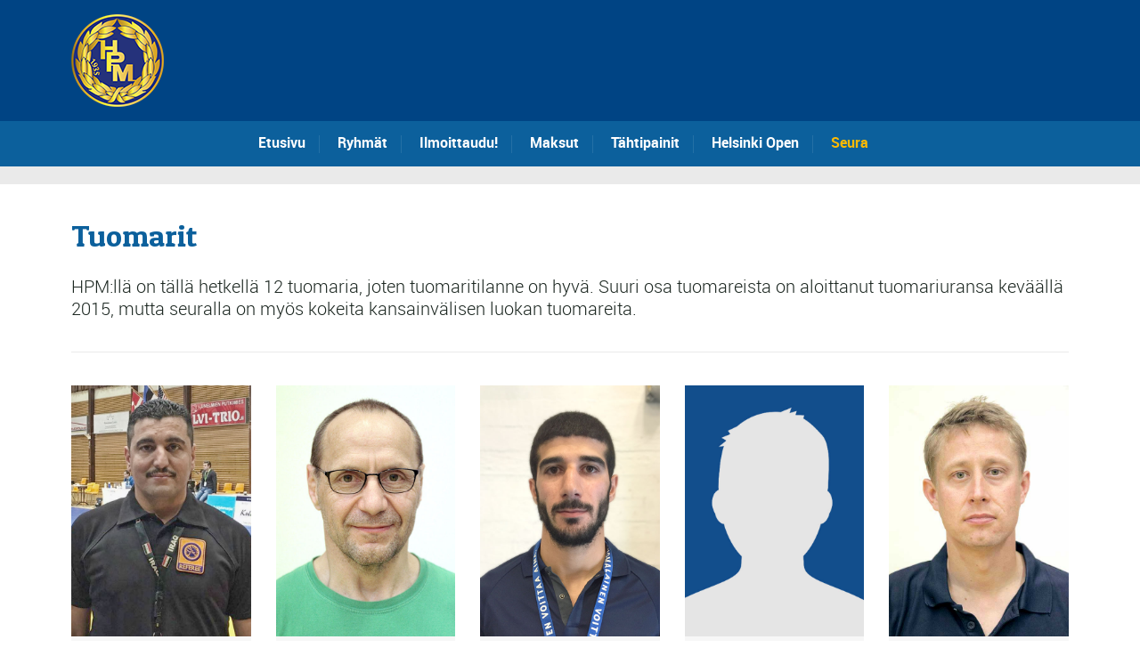

--- FILE ---
content_type: text/html; charset=UTF-8
request_url: http://www.painimiehet.fi/tuomarit/
body_size: 23369
content:

<!DOCTYPE html>
<!--[if lt IE 7]>      <html class="no-js lt-ie9 lt-ie8 lt-ie7"> <![endif]-->
<!--[if IE 7]>         <html class="no-js lt-ie9 lt-ie8"> <![endif]-->
<!--[if IE 8]>         <html class="no-js lt-ie9"> <![endif]-->
<!--[if gt IE 8]><!--> <html class="no-js" lang="fi"> <!--<![endif]-->

    <head>

        <!-- GENERAL HEADER -->
        <title>Tuomarit | Helsingin Paini-Miehet</title>
        <meta content="width=device-width, initial-scale=1, maximum-scale=1, user-scalable=no" name="viewport">
        <meta content="black" name="apple-mobile-web-app-status-bar-style">
        <!--[if IE]><meta http-equiv="X-UA-Compatible" content="IE=edge,chrome=1"><![endif]-->

        <!-- THEME OPTIONS -->
        
        <!-- DYNAMIC HEAD -->
        	<!-- NATIVE HEADER STUFF -->

		
		<meta name='description' content='HPM'>
        <meta charset="UTF-8">
        <link rel="pingback" href="http://www.painimiehet.fi/xmlrpc.php" />

	<!-- FAVICON -->

        <link rel="shortcut icon" href="http://www.painimiehet.fi/wp-content/uploads/2015/04/hpm_logo_104px.png" />
        
	<!-- USER FONTS -->

	    	    	    	    	    	    	    <link href='http://fonts.googleapis.com/css?family=Patua+One' rel='stylesheet' type='text/css'>	    	    
	<!-- OPEN GRAPH -->

		<meta property="og:type" content="article" /><meta property="og:url" content="http://www.painimiehet.fi/tuomarit/"/><meta property="og:site_name" content="Helsingin Paini-Miehet" /><meta property="og:title" content="Helsingin Paini-Miehet" /><meta property="og:description" content="HPM" /><meta property="og:image" content="http://www.painimiehet.fi/wp-content/themes/sport/img/logo@2x.png" />
        <!-- WORDPRESS MAIN HEADER CALL -->
        <link rel="alternate" type="application/rss+xml" title="Helsingin Paini-Miehet &raquo; syöte" href="https://www.painimiehet.fi/feed/" />
<link rel="alternate" type="application/rss+xml" title="Helsingin Paini-Miehet &raquo; kommenttien syöte" href="https://www.painimiehet.fi/comments/feed/" />
<link rel="alternate" type="text/calendar" title="Helsingin Paini-Miehet &raquo; iCal-syöte" href="https://www.painimiehet.fi/vuosikalenteri/?ical=1" />
<link rel="alternate" type="application/rss+xml" title="Helsingin Paini-Miehet &raquo; Tuomarit kommenttien syöte" href="https://www.painimiehet.fi/tuomarit/feed/" />
		<script type="text/javascript">
			window._wpemojiSettings = {"baseUrl":"https:\/\/s.w.org\/images\/core\/emoji\/72x72\/","ext":".png","source":{"concatemoji":"http:\/\/www.painimiehet.fi\/wp-includes\/js\/wp-emoji-release.min.js?ver=4.4.33"}};
			!function(e,n,t){var a;function i(e){var t=n.createElement("canvas"),a=t.getContext&&t.getContext("2d"),i=String.fromCharCode;return!(!a||!a.fillText)&&(a.textBaseline="top",a.font="600 32px Arial","flag"===e?(a.fillText(i(55356,56806,55356,56826),0,0),3e3<t.toDataURL().length):"diversity"===e?(a.fillText(i(55356,57221),0,0),t=a.getImageData(16,16,1,1).data,a.fillText(i(55356,57221,55356,57343),0,0),(t=a.getImageData(16,16,1,1).data)[0],t[1],t[2],t[3],!0):("simple"===e?a.fillText(i(55357,56835),0,0):a.fillText(i(55356,57135),0,0),0!==a.getImageData(16,16,1,1).data[0]))}function o(e){var t=n.createElement("script");t.src=e,t.type="text/javascript",n.getElementsByTagName("head")[0].appendChild(t)}t.supports={simple:i("simple"),flag:i("flag"),unicode8:i("unicode8"),diversity:i("diversity")},t.DOMReady=!1,t.readyCallback=function(){t.DOMReady=!0},t.supports.simple&&t.supports.flag&&t.supports.unicode8&&t.supports.diversity||(a=function(){t.readyCallback()},n.addEventListener?(n.addEventListener("DOMContentLoaded",a,!1),e.addEventListener("load",a,!1)):(e.attachEvent("onload",a),n.attachEvent("onreadystatechange",function(){"complete"===n.readyState&&t.readyCallback()})),(a=t.source||{}).concatemoji?o(a.concatemoji):a.wpemoji&&a.twemoji&&(o(a.twemoji),o(a.wpemoji)))}(window,document,window._wpemojiSettings);
		</script>
		<style type="text/css">
img.wp-smiley,
img.emoji {
	display: inline !important;
	border: none !important;
	box-shadow: none !important;
	height: 1em !important;
	width: 1em !important;
	margin: 0 .07em !important;
	vertical-align: -0.1em !important;
	background: none !important;
	padding: 0 !important;
}
</style>
<link rel='stylesheet' id='contact-form-7-css'  href='http://www.painimiehet.fi/wp-content/plugins/contact-form-7/includes/css/styles.css?ver=4.3.1' type='text/css' media='all' />
<link rel='stylesheet' id='rs-plugin-settings-css'  href='http://www.painimiehet.fi/wp-content/plugins/revslider/public/assets/css/settings.css?ver=5.0.7' type='text/css' media='all' />
<style id='rs-plugin-settings-inline-css' type='text/css'>
@import url(http://fonts.googleapis.com/css?family=Roboto:400,300,400italic,700);.caption-pre-heading{font-family:'RobotoCondensed','Roboto',sans-serif;font-style:normal;font-size:18px;text-transform:uppercase;color:#fff}.caption-h1{font:40px/44px Georgia,"Times New Roman",Times,serif;color:#fff}.caption-h2{font:30px/36px Georgia,"Times New Roman",Times,serif;  color:#fff}.caption-text{font-size:24px;  line-height:34px;  font-family:'RobotoLight','Roboto',sans-serif;   color:#fff}.caption-text-small{font-size:18px;  line-height:28px;  font-family:'RobotoLight','Roboto',sans-serif;   color:#fff}.caption-italic{font-size:24px; font-style:normal;line-height:32px;font-family:'robotoitalic','Roboto',sans-serif; color:#fff}.caption-italic-fancy{font-size:24px;line-height:32px; font:24px/32px Georgia,"Times New Roman",Times,serif}.caption-cite{display:block;  font-family:'RobotoCondensed','Roboto',sans-serif;  font-style:normal;  font-size:16px;  text-transform:uppercase;  margin-top:1em;  color:#ff6666}.tp-caption a{color:#fff;text-shadow:none;-webkit-transition:all 0.2s ease-out;-moz-transition:all 0.2s ease-out;-o-transition:all 0.2s ease-out;-ms-transition:all 0.2s ease-out}.tp-caption a:hover{color:#ffa902}
</style>
<link rel='stylesheet' id='sport_shortcodes_plugin_style-css'  href='http://www.painimiehet.fi/wp-content/plugins/sport-shortcodes-plugin/css/tc_shortCodes.css?ver=4.4.33' type='text/css' media='all' />
<link rel='stylesheet' id='sport_shortcodes_plugin_flexslider_style-css'  href='http://www.painimiehet.fi/wp-content/plugins/sport-shortcodes-plugin/css/flexslider.css?ver=4.4.33' type='text/css' media='all' />
<link rel='stylesheet' id='sport_widgets_plugin_style-css'  href='http://www.painimiehet.fi/wp-content/plugins/sport-widgets-plugin/css/style.css?ver=4.4.33' type='text/css' media='all' />
<link rel='stylesheet' id='sport_widgets_plugin_morris_style-css'  href='http://www.painimiehet.fi/wp-content/plugins/sport-widgets-plugin/css/morris.css?ver=4.4.33' type='text/css' media='all' />
<link rel='stylesheet' id='timetable_sf_style-css'  href='http://www.painimiehet.fi/wp-content/plugins/timetable/style/superfish.css?ver=4.4.33' type='text/css' media='all' />
<link rel='stylesheet' id='timetable_style-css'  href='http://www.painimiehet.fi/wp-content/plugins/timetable/style/style.css?ver=4.4.33' type='text/css' media='all' />
<link rel='stylesheet' id='timetable_event_template-css'  href='http://www.painimiehet.fi/wp-content/plugins/timetable/style/event_template.css?ver=4.4.33' type='text/css' media='all' />
<link rel='stylesheet' id='timetable_responsive_style-css'  href='http://www.painimiehet.fi/wp-content/plugins/timetable/style/responsive.css?ver=4.4.33' type='text/css' media='all' />
<link rel='stylesheet' id='timetable_font_lato-css'  href='//fonts.googleapis.com/css?family=Lato%3A400%2C700&#038;ver=4.4.33' type='text/css' media='all' />
<link rel='stylesheet' id='tribe-events-calendar-style-css'  href='http://www.painimiehet.fi/wp-content/plugins/the-events-calendar/src/resources/css/tribe-events-skeleton.css?ver=4.1' type='text/css' media='all' />
<link rel='stylesheet' id='tribe-events-calendar-override-style-css'  href='http://www.painimiehet.fi/wp-content/themes/sport/tribe-events/tribe-events.css?ver=4.4.33' type='text/css' media='all' />
<link rel='stylesheet' id='normalize-css'  href='http://www.painimiehet.fi/wp-content/themes/sport/css/normalize.min.css?ver=4.4.33' type='text/css' media='all' />
<link rel='stylesheet' id='style-css'  href='http://www.painimiehet.fi/wp-content/themes/sport/style.css?ver=4.4.33' type='text/css' media='all' />
<link rel='stylesheet' id='canon-sidr-style-css'  href='http://www.painimiehet.fi/wp-content/themes/sport/css/jquery.sidr.light.css?ver=4.4.33' type='text/css' media='all' />
<link rel='stylesheet' id='isotope_style-css'  href='http://www.painimiehet.fi/wp-content/themes/sport/css/isotope.css?ver=4.4.33' type='text/css' media='all' />
<link rel='stylesheet' id='flexslider_style-css'  href='http://www.painimiehet.fi/wp-content/themes/sport/css/flexslider.css?ver=4.4.33' type='text/css' media='all' />
<link rel='stylesheet' id='font_awesome_style-css'  href='http://www.painimiehet.fi/wp-content/themes/sport/css/font-awesome.css?ver=4.4.33' type='text/css' media='all' />
<link rel='stylesheet' id='countdown_style-css'  href='http://www.painimiehet.fi/wp-content/themes/sport/css/jquery.countdown.css?ver=4.4.33' type='text/css' media='all' />
<link rel='stylesheet' id='owl_carousel_style-css'  href='http://www.painimiehet.fi/wp-content/themes/sport/js/owl-carousel/owl.carousel.css?ver=4.4.33' type='text/css' media='all' />
<link rel='stylesheet' id='owl_carousel_theme_style-css'  href='http://www.painimiehet.fi/wp-content/themes/sport/js/owl-carousel/owl.theme.css?ver=4.4.33' type='text/css' media='all' />
<link rel='stylesheet' id='canon-mediaelementplayer-style-css'  href='http://www.painimiehet.fi/wp-content/themes/sport/js/media/mediaelementplayer.min.css?ver=4.4.33' type='text/css' media='all' />
<link rel='stylesheet' id='responsive_style-css'  href='http://www.painimiehet.fi/wp-content/themes/sport/css/responsive.css?ver=4.4.33' type='text/css' media='all' />
<link rel='stylesheet' id='fullwidth_style-css'  href='http://www.painimiehet.fi/wp-content/themes/sport/css/full.css?ver=4.4.33' type='text/css' media='all' />
<link rel='stylesheet' id='fancybox_style-css'  href='http://www.painimiehet.fi/wp-content/themes/sport/js/fancybox/source/jquery.fancybox.css?ver=4.4.33' type='text/css' media='all' />
<link rel='stylesheet' id='fancybox_buttons_style-css'  href='http://www.painimiehet.fi/wp-content/themes/sport/js/fancybox/source/helpers/jquery.fancybox-buttons.css?ver=4.4.33' type='text/css' media='all' />
<link rel='stylesheet' id='tablepress-default-css'  href='http://www.painimiehet.fi/wp-content/plugins/tablepress/css/default.min.css?ver=1.7' type='text/css' media='all' />
<link rel='stylesheet' id='__EPYT__style-css'  href='http://www.painimiehet.fi/wp-content/plugins/youtube-embed-plus/styles/ytprefs.min.css?ver=4.4.33' type='text/css' media='all' />
<style id='__EPYT__style-inline-css' type='text/css'>

                .epyt-gallery-thumb {
                        width: 33.333%;
                }
</style>

	<style type="text/css">
	
	
	
	
/* ==========================================================================
   THEME COLOURS
   
   
   001. BODY BACKGROUND
   002. MAIN PLATE BACKGROUND
   003. MAIN TEXT
   004. LINKS
   005. LINK HOVER
   006. MAIN HEADINGS
   007. SECONDARY BODY TEXT
   008. TERTIARY BODY TEXT
   009. LOGO AS TEXT
   010. FEATURE COLOR 1
   011. FEATURE COLOR 2
   012. WHITE TEXT
   013. PRE HEADER BACKGROUND
   014. PRE HEADER TEXT	
   015. PRE HEADER TEXT HOVER
   016. HEADER BACKGROUND
   017. HEADER TEXT
   018. HEADER TEXT HOVER
   019. POST HEADER BACKGROUND
   020. POST HEADER TEXT
   021. POST HEADER TEXT HOVER
   022. PRE HEADER TERTIARY MENU BACKGROUND
   023. HEADER TERTIARY MENU BACKGROUND
   024. POST TERTIARY MENU BACKGROUND
   025. SIDR BACKGROUND
   026. SIDR TEXT
   027. SIDR TEXT HOVER
   028. SIDR BORDER
   029. BUTTON 1 BACKGROUND COLOR
   030. BUTTON 1 HOVER BACKGROUND COLOR
   031. BUTTON COLOR 1
   032. FEATURE BACKGROUND COLOR 2
   033. BUTTON 2 HOVER BACKGROUND COLOR
   034. BUTTON COLOR 2
   035. FEATURE BACKGROUND COLOR 3
   036. BUTTON 3 HOVER BACKGROUND COLOR
   037. BUTTON COLOR 3
   038. FEATURE BLOCK 1 BACKGROUND
   039. FEATURE BLOCK 2 BACKGROUND
   040. LITE BLOCKS BACKGROUND
   041 /042. FORM ELEMENTS
   043. MAIN BORDERS
   044. FOOTER BACKGROUND
   045. FOOTER HEADINGS
   046. FOOTER TEXT
   047. FOOTER TEXT HOVER
   048. FOOTER BORDERS
   049. FOOTER BUTTONS
   050. / 051. FOOTER FORMS
   052. FOOTER ALTERNATE BLOCK COLOR
   053. BASELINE BACKGROUND
   054. BASE TEXT
   055. BASE TEXT HOVER	   

   
   ========================================================================== */	
	
	
	
	
/* 
001. BODY BACKGROUND _________________________________________________________ */

 body.boxed-page{
   	background: #f1f1f1;
   	background: #f1f1f1!important;}







/* 
002. MAIN PLATE BACKGROUND ____________________________________________________ */

.outter-wrapper, .text-seperator-line h5, .comment-num, fieldset.boxy fieldset, .mosaic-backdrop, .tooltipster-default, 
ul.tab-nav li.active, .white-btn, a.white-btn, .white-btn:hover, a.white-btn:hover, .owlCustomNavigation .btn, .owlCustomNavigation .btn:hover, .pb_gallery .main .isotope_filter_menu li a, .boxed-page .tt_event_theme_page:before, .tt_event_theme_page, .main table.tt_timetable tr, .single-events, .pb_gallery .main .isotope_filter_menu li a

 /* WOO COMMERCE */,
 .woocommerce #payment div.payment_box, .woocommerce-page #payment div.payment_box, .woocommerce div.product .woocommerce-tabs ul.tabs li.active, .woocommerce #content div.product .woocommerce-tabs ul.tabs li.active, .woocommerce-page div.product .woocommerce-tabs ul.tabs li.active, .woocommerce-page #content div.product .woocommerce-tabs ul.tabs li.active
 
 /* BUDDYPRESS */,
 #buddypress div.item-list-tabs ul li.selected, #buddypress div.item-list-tabs ul li.current, #buddypress div.item-list-tabs ul li.selected a, #buddypress div.item-list-tabs ul li.current a, #buddypress .item-list-tabs.activity-type-tabs ul li.selected, #bbpress-forums div.odd, #bbpress-forums ul.odd
 
 /* EVENTS CALENDAR */,
 .tribe-events-list-separator-month span, .single-tribe_events .tribe-events-schedule .tribe-events-cost, .tribe-events-sub-nav li a
 
 /* TABLEPRESS */,
 .tablepress .even td
  {
   	background: #ffffff;  
   	background: #ffffff;}
	
	




	

/* 
003. MAIN TEXT ________________________________________________________________ */  

html, body, button, input, select, textarea, aside .tweet, ul.tab-nav li, ul.accordion li, .accordion-btn,  ul.toggle li, div.post-footer, .main-content .woocommerce-message, .lead, strong, b, pre, .tt_event_theme_page p, .tt_event_items_list li

/* WOO COMMERCE */,
.woocommerce-tabs .comment-text .description, #payment ul.payment_methods.methods p { 
	color: #3d4942;
   	color: #3d4942;}
	
	
	
	
	
	

/* 
004. LINKS ____________________________________________________________________ */  
a, .boxy blockquote cite, a h4, .tt_tabs_navigation li a{
	color: #3d4942;
	color: #3d4942;}

/* TABLEPRESS */
.dataTables_wrapper .dataTables_paginate a{
	color: #3d4942;
	color: #3d4942!important;}	
	
	
	
	
	

/* 
005. LINK HOVER _______________________________________________________________ */ 

.main a:hover,  #scrollUp:hover, .main h1 a:hover,  a:hover span,  .boxed h5, .main a:hover *, .icon-thirds li:hover em:before,  
h4 span, .boxed ul.social-link a:hover, .meta.option-set a.selected, .page-numbers.current, span.wpcf7-not-valid-tip, .current-cat,  .main .btn.white-btn:hover, .main a.btn.white-btn:hover, .main .owlCustomNavigation .btn:hover, .iconBlock .fa, .media_links a, .pb_gallery .main .isotope_filter_menu li a:hover,  .owlCustomNavigation .btn:hover,  a:hover, ul.tab-nav li:hover, ul.tab-nav li.active, h3.v_nav.v_active, h3.v_nav:hover, ul.sitemap li li a:before, .list-1 li:before, .list-2 li:before, .list-3 li:before, .list-4 li:before, #recaptcha_audio_play_again:before, #recaptcha_audio_download:before, .toggle-btn.active, .accordion-btn.active, a.toggle-btn:before,  a.accordion-btn:before, .boxy ul.social-link a:hover, .boxy .inner-box h5, .active-time a, .tooltip.fa, .event-table td.current-day b:first-child, .tooltipster-content .tt-date, .evt-price, ul.pagination li a.active, .widget-list.option-set li a.selected, .widget-list.option-set li a:hover, .paralax-block .big-count div, .big-count div span,

.tt_tabs_navigation li a:hover, .pb_gallery .main .isotope_filter_menu li a:hover, .page-template-page-gallery-php .gallery-filter li a.selected,
.breadcrumb-wrapper a:hover 

/* BBPRESS */,
#bbpress-forums #bbp-single-user-details #bbp-user-navigation li.current a

/* EVENTS CALENDAR */,
.tribe-events-list-separator-month span, .tribe-events-sub-nav li a, .tribe-events-tooltip .date-start.dtstart, .tribe-events-tooltip .date-end.dtend, .single-tribe_events .tribe-events-schedule .tribe-events-cost

/* TABLEPRESS */,
.paginate_button:hover:before, .paginate_button:hover:after, .dataTables_wrapper .dataTables_paginate a
{
	color: #ffba00;	
	color: #ffba00;}

/* TABLEPRESS */
.dataTables_wrapper .dataTables_paginate a:hover
{
	color: #ffba00;	
	color: #ffba00!important;}
	
	
	
	
	
	
	
	
	

/* 
006. MAIN HEADINGS ____________________________________________________________ */

 h1, h1 a, h2, h2 a, h3, h3 a, h4, h4 a, h5, h6, .feature-link, .icon-thirds li em:before, .countdown_amount,  .caption-cite, .sc_accordion-btn, .accordion-btn, .toggle-btn, .sc_toggle-btn, .text-seperator h5, .big-count div, .tt_event_theme_page h2, .tt_event_theme_page h5, .tt_responsive .tt_timetable.small .box_header, .tt_timetable th, .tt_timetable td, .tt_event_theme_page h4, .tt_event_theme_page h3, .type-cpt_project ul.meta li:first-child strong, .pb_gallery_preview ul.meta li:first-child strong, .page-template-page-gallery-php ul.meta li:first-child strong

/* WOO COMMERCE */,
.woocommerce ul.products li.product .price, .woocommerce-page ul.products li.product .price, .woocommerce table.cart a.remove:hover, .woocommerce #content table.cart a.remove:hover, .woocommerce-page table.cart a.remove:hover, .woocommerce-page #content table.cart a.remove:hover, .summary.entry-summary .price span,  .woocommerce div.product .woocommerce-tabs ul.tabs li a, .woocommerce #content div.product .woocommerce-tabs ul.tabs li a, .woocommerce-page div.product .woocommerce-tabs ul.tabs li a, .woocommerce-page #content div.product .woocommerce-tabs ul.tabs li a, mark

/* BBPRESS*/,
#bbpress-forums .bbp-forum-title, #bbpress-forums .bbp-topic-permalink

/* BUDDYPRESS */,
#buddypress .activity-meta a.bp-primary-action span

/* EVENTS CALENDAR */,
.single-tribe_events .tribe-events-schedule *
{
	color: #004720;
   	color: #0c609c;}
	
	
	
	
	



/* 
007. SECONDARY BODY TEXT _______________________________________________________ */

.lead, .boxy blockquote, blockquote.post-type-quote, blockquote{
	color: #1c2721;
	color: #1c2721;}







/* 
008. TERTIARY BODY TEXT _______________________________________________________ */
.meta.date, .rating:not(:checked) > label, .toggle-btn span, .rate-box strong, .star-rating > span,
.time-table tr td:first-child, .event-table td b:first-child, .widget .post-date, .widget .rss-date, .eol *, .paging .half.eol:after, .paging .half.eol:before,
 .paging .half.eol .meta, .breadcrumb-wrapper, .breadcrumb-wrapper a, .meta, .meta a,  caption, .wp-caption-text, .multi_navigation_hint, .tweet:before,  .white-btn, a.white-btn, aside .tweet .meta:before, .twitter_theme_design .tweet .meta:before, .post-type-tweet:before,   .owlCustomNavigation .btn, .sticky:before,
 .milestone-container .time-date, .approval_pending_notice

/* WOO COMMERCE */,
 .woocommerce-result-count, .woocommerce ul.products li.product .price del, .woocommerce-page ul.products li.product .price del, .summary.entry-summary .price del span,  .woocommerce .cart-collaterals .cart_totals p small, .woocommerce-page .cart-collaterals .cart_totals p small, .woocommerce .star-rating:before, .woocommerce-page .star-rating:before, .widget_shopping_cart_content .cart_list li .quantity

/* BBPRESS*/,
  .bbp-forum-header a.bbp-forum-permalink, .bbp-topic-header a.bbp-topic-permalink, .bbp-reply-header a.bbp-reply-permalink,
  #bbpress-forums .bbp-topic-header .bbp-meta a.bbp-topic-permalink, #bbpress-forums #bbp-single-user-details #bbp-user-navigation a

/* BUDDYPRESS */,
  #buddypress div#item-header div#item-meta

/* EVENTS CALENDAR */,
  .tribe-events-sub-nav li a:hover, .tribe-events-event-meta .tribe-events-venue-details, .tribe-events-thismonth div:first-child, .tribe-events-list-widget ol li .duration
  
  {
	color: #bdbdbd;
	color: #bdbdbd;}

/* TABLEPRESS */
.dataTables_wrapper .dataTables_paginate a.disabled {
	color: #bdbdbd;
	color: #bdbdbd!important;}







/* 
009. LOGO AS TEXT ____________________________________________________________ */
.logo.text{
	color: #ffffff;
	color: #ffffff;}










/* 
010. FEATURE COLOR 1 ____________________________________________________________ */

.feature-link:after, h1 span, h2 span, h1 span, h2 span, h3 span, h6 span,  .widget-footer .tab-nav li.active, .statistics li span,   ol > li:before, h3.v_active,   aside .tweet a, .twitter_theme_design .tweet a,  h3.fittext, .price-cell .inwrap:after,  .widget-footer .tab-content-block h3.v_nav.v_active,  .error[generated=true],  ul.pagination li a.active,  .main .feature-link:hover,  .highlight, .toolbar-search-btn:hover em, div.media_links a:hover, .main-container .countdown_section, .canon_animated_number h1, .feat-1,  a.feat-1, h1 span,  h2 span, h3 span, .highlight, .highlight:before, .highlight:after, a.feat-title:hover, .paging .meta, .paging .col-1-2:before, .paging .col-1-2:after,.tt_event_hours_count, .tt_event_url, .tt_items_list .value

 
 /* WOO COMMERCE */,
 .shipping_calculator h2 a, .woocommerce table.cart a.remove, .woocommerce #content table.cart a.remove, .woocommerce-page table.cart a.remove, .woocommerce-page #content table.cart a.remove, .woocommerce form .form-row .required, .woocommerce-page form .form-row .required, .woocommerce div.product .woocommerce-tabs ul.tabs li a:hover, .woocommerce #content div.product .woocommerce-tabs ul.tabs li a:hover, .woocommerce-page div.product .woocommerce-tabs ul.tabs li a:hover, .woocommerce-page #content div.product .woocommerce-tabs ul.tabs li a:hover, .woocommerce div.product .stock, .woocommerce #content div.product .stock, .woocommerce-page div.product .stock, .woocommerce-page #content div.product .stock, .woocommerce div.product .out-of-stock, .woocommerce #content div.product .out-of-stock, .woocommerce-page div.product .out-of-stock, .woocommerce-page #content div.product .out-of-stock
 
 /* BBPRESS*/,
 #bbpress-forums .bbp-forum-title:hover, #bbpress-forums .bbp-topic-permalink:hover, .bbp-forum-header a.bbp-forum-permalink:hover, .bbp-topic-header a.bbp-topic-permalink:hover, .bbp-reply-header a.bbp-reply-permalink:hover, #bbpress-forums .bbp-topic-header .bbp-meta a.bbp-topic-permalink:hover, #bbpress-forums #bbp-single-user-details #bbp-user-navigation li a:hover, .widget_display_stats dl dd strong
 
 /* BUDDYPRESS */,
 #buddypress div.item-list-tabs ul li.selected a, #buddypress div.item-list-tabs ul li.current a
 
 /* EVENTS CALENDAR */,
 #tribe-bar-collapse-toggle:hover
 
 
 /* TABLEPRESS */,
 .paginate_button.disabled:after, .paginate_button.disabled:before, .paginate_button:after, .paginate_button:before
{
	color: #14934d;
   	color: #14934d;}
span.sportrate, span.quoterate{
	color: #14934d;
	color: #14934d!important;}
	






/* 
011. FEATURE COLOR 2 ____________________________________________________________ */

.more:before, .comments .more:before, cite, .main ul li:before, .comment-reply-link:before, .comment-edit-link:before, #cancel-comment-reply-link:before,
ul.toggle .toggle-btn.active, .tab-nav li.active, .accordion-btn.active, .sc_accordion-btn.active, ul.accordion li a.accordion-btn:before, ul.toggle li a.toggle-btn:before, h4.fittext, .statistics li em, .price h3,  .price-cell:first-child p span, .price-cell:after, .tt_event_theme_page ul li:before

 /* WOO COMMERCE */,
 .woocommerce .star-rating span:before, .woocommerce-page .star-rating span:before 
{
	color: #ffba00;	
   	color: #ffba00;}








/* 
 012. WHITE TEXT ____________________________________________________________ */
 
 .parallax-block h4, .parallax-block h5, .callout-block h5, .widget-footer strong, .btn, input[type=button], input[type=submit], ol.graphs > li div, #menu-icon, .tp-caption.btn a, a.tp-button, #scrollUp, .feature-heading *,  .logo-text, .widget-footer .tab-nav li, nav li.donate.current-menu-item > a,  .timeline_load_more:hover h4, .main a.btn:hover, .price h3 span, .price-table-feature .price-cell.feature p, .price-table-feature .price-cell h3 span, .price-cell.feature h3, .price-cell h3 span, .widget-footer .tab-content-block h3.v_nav, .download-table .fa, .button, a.button:hover, a.btn:hover, .btn:hover .ficon, .ui-autocomplete li, .ui-autocomplete li a, .ui-state-focus, .iconBlock em.fa, .post-tag-cloud a:hover,.mosaic-overlay *, .sport-rs-heading, .sport-rs-text, .corner, .paralax-block.outter-wrapper blockquote, .price h3 span,  .price-cell:first-child p, td.active-time b:first-child, .paralax-block h1, .paralax-block h2, .paralax-block h3, .paralax-block h4, .paralax-block h5, .paralax-block h6, .paralax-block p, .paralax-block .big-count span 
 
 
 /* WOO COMMERCE */,
 .woocommerce span.onsale, .woocommerce-page span.onsale
 
 /* BBPRESS*/,
 #bbp_reply_submit, button.button, .bbp-pagination-links a.next.page-numbers, .bbp-pagination-links a.prev.page-numbers, .bbp-logged-in .button.logout-link
 
 /* BUDDYPRESS */,
 #buddypress button, #buddypress a.button, #buddypress input[type="submit"], #buddypress input[type="button"], #buddypress input[type="reset"], #buddypress ul.button-nav li a, #buddypress div.generic-button a, #buddypress .comment-reply-link, a.bp-title-button, #buddypress button:hover, #buddypress a.button:hover, #buddypress input[type="submit"]:hover, #buddypress input[type="button"]:hover, #buddypress input[type="reset"]:hover, #buddypress ul.button-nav li a:hover, #buddypress div.generic-button a:hover, #buddypress .comment-reply-link:hover, a.bp-title-button:hover, #buddypress #profile-edit-form ul.button-nav li a, .bp-login-widget-user-links .bp-login-widget-user-logout a
 
 /* EVENTS CALENDAR */,
 .tribe-events-event-cost span, a.tribe-events-read-more, a.tribe-events-read-more:hover, .tribe-events-list-widget .tribe-events-widget-link a
  {
 	color: #fff;
    color: #ffffff; }








/* 
013. PRE HEADER BACKGROUND ____________________________________________________________ */

.pre-header-container, .pre-header-container ul, .pre-header-container .nav ul, .outter-wrapper.search-header-container,
.pre-header-container .nav ul ul li:hover ul  {
	background: #1c2721;
   	background: #1c2721;}







/* 
014. PRE HEADER TEXT ____________________________________________________________ */

.pre-header-container, .pre-header-container a, .pre-header-container a *, .pre-header-container .hasCountdown * {
	color: #ffffff;
   	color: #ffffff;}







/* 
015. PRE HEADER TEXT HOVER ____________________________________________________________ */

.pre-header-container a:hover, .pre-header-container a:hover *,
.pre-header-container li.current-menu-ancestor > a, 
.pre-header-container .sub-menu li.current-menu-ancestor > a:hover,  
.pre-header-container li.current-menu-item > a {
	color: #ffba00;
   	color: #ffba00;}
	
	
	
	
	
	

/* 
016. HEADER BACKGROUND ____________________________________________________________ */

.outter-wrapper.header-container, .header-container .nav ul, .ui-autocomplete li, .price h3, ol.graphs > li div.grey-btn, .btn.grey-btn, .price-cell.feature, .header-container .nav ul ul li:hover ul  {
	background: #00632c;
   	background: #004484;}







/* 
017. HEADER TEXT ____________________________________________________________ */

.header-container, .header-container a, .header-container a *, .header-container .hasCountdown *  {
	color: #ffffff;
   	color: #ffffff;}







/* 
018. HEADER TEXT HOVER ____________________________________________________________ */

.header-container a:hover, .header-container a:hover *,
.header-container li.current-menu-ancestor > a, 
.header-container .sub-menu li.current-menu-ancestor > a:hover,  
.header-container li.current-menu-item > a,
.ui-autocomplete li.ui-state-focus    {
	color: #ffba00;
   	color: #ffba00;}
	
	



	

	

/* 
019. POST HEADER BACKGROUND ____________________________________________________________ */

.post-header-container, .post-header-container .nav ul,
.post-header-container .nav ul ul li:hover ul {
	background: #004720;
   	background: #0c609c;}







/* 
020. POST HEADER TEXT ____________________________________________________________ */

.post-header-container, .post-header-container a, .post-header-container a *, .post-header-container .hasCountdown *{
	color: #ffffff;
   	color: #ffffff;}







/* 
021. POST HEADER TEXT HOVER ____________________________________________________________ */

.post-header-container a:hover, .post-header-container a:hover *,
.post-header-container li.current-menu-ancestor > a, 
.post-header-container .sub-menu li.current-menu-ancestor > a:hover,  
.post-header-container li.current-menu-item > a  {
	color: #ffba00;
   	color: #ffba00;}
	
	
	
	
	

	

/* 
022. PRE HEADER TERTIARY MENU BACKGROUND _________________________________________________ */

 .pre-header-container ul ul.sub-menu ul.sub-menu, .pre-header-container ul li:hover ul ul:before{
	background: #003919;
   	background: #003919;}







/* 
023. HEADER TERTIARY MENU BACKGROUND ____________________________________________________________ */

.header-container .nav li:hover ul ul, 
.header-container .nav li:hover ul ul:before, 
.tp-bullets.simplebullets.round .bullet{
	background: #003919;
   	background: #003919;}







/* 
024. POST TERTIARY MENU BACKGROUND _________________________________________________ */

.post-header-container .nav li:hover ul ul, .post-header-container .nav li:hover ul ul:before{
	background: #003919;
   	background: #003919;}
	
	
	
	
	

/* 
025. SIDR BACKGROUND ____________________________________________________________ */

.sidr {
	background: #1c2721;
   	background: #1c2721;}






/* 
026. SIDR TEXT ____________________________________________________________ */

.sidr, .sidr a {
	color: #ffffff;
   	color: #ffffff;}






/* 
027. SIDR TEXT HOVER ____________________________________________________________ */

.sidr a:hover, .sidr a:hover *  {
	color: #ffba00;
   	color: #ffba00;}






/* 
028. SIDR BORDER ____________________________________________________________ */

.sidr ul, .sidr li {
	border-color: #2d3a33!important;
		border-color: #2d3a33!important;}




/* 
029. BUTTON 1 BACKGROUND COLOR  _________________________________________________ */

.header-container .nav .donate a:hover, .feat-1, a.feat-1, .btn.feat-1, .btn.orange-btn, a.btn.orange-btn, .btn:hover, .btn.hover, a.btn:hover, input[type=button]:hover, input[type=submit]:hover, .btn.active, ol.graphs > li div, .tp-caption.btn a,  .purchase.default, .purchase:hover.default,  .tp-bullets.simplebullets.round .bullet.selected, .skin_earth .pb_supporters .btn,  .skin_corporate .price-table-feature .price-cell.last .btn:hover,  .skin_earth .price-table-feature .price-cell.last .btn:hover, .owl-theme .owl-controls .owl-page.active span, .owl-theme .owl-controls.clickable .owl-page:hover span, .search_controls li.search_control_search,  a.btn, button, .price h3, .price-cell:first-child, table td.active-time, .time-table tr:nth-child(n+1):nth-child(even) td.active-time, .event-table tr:nth-child(n+1):nth-child(even) td.active-time, .owl-controls .owl-page span

/* WOO COMMERCE */,
.woocommerce a.button:hover, .woocommerce button:hover, .woocommerce button.button:hover, .woocommerce input.button:hover, .woocommerce #respond input#submit:hover, .woocommerce #content input.button:hover, .woocommerce-page a.button:hover, .woocommerce-page button.button:hover, .woocommerce-page input.button:hover, .woocommerce-page #respond input#submit:hover, .woocommerce-page #content input.button:hover, .woocommerce .shop_table.cart td.actions .button, .woocommerce .shop_table.cart td.actions .button.alt:hover, .woocommerce .woocommerce-message a.button,  .product .cart button.single_add_to_cart_button:hover, #place_order:hover, .woocommerce span.onsale, .woocommerce-page span.onsale, .widget_price_filter .ui-slider .ui-slider-handle 

/* BBPRESS */,
#bbp_reply_submit:hover, button.button:hover, .bbp-pagination-links a.next.page-numbers:hover, .bbp-pagination-links a.prev.page-numbers:hover, .bbp-logged-in .button.logout-link:hover

/* BUDDYPRESS */,
#buddypress button:hover, #buddypress a.button:hover, #buddypress input[type="submit"]:hover, #buddypress input[type="button"]:hover, #buddypress input[type="reset"]:hover, #buddypress ul.button-nav li a:hover, #buddypress div.generic-button a:hover, #buddypress .comment-reply-link:hover, a.bp-title-button:hover, #buddypress #profile-edit-form ul.button-nav li a:hover, .bp-login-widget-user-logout a:hover

/* EVENTS CALENDAR */,
.tribe-events-read-more:hover, .tribe-events-list-widget .tribe-events-widget-link a:hover,  .tribe-events-event-cost span

/* GRAVITY FORMS */,
.gf_progressbar_percentage

/* Rev Slider */,
.tp-button.btn

{
	background: #00632c;
   	background: #00632c;}


	




/* 
030. BUTTON 1 HOVER BACKGROUND COLOR  _________________________________________________ */

.feat-1:hover, a.feat-1:hover, .btn.feat-1:hover, a.btn:hover, button:hover
{
	background: #1c2721;
   	background: #1c2721;}







/* 
031. BUTTON COLOR 1 _________________________________________________ */
.feat-1, a.feat-1, .btn.feat-1, a.btn,  button, .active-time, .active-time a:hover, .active-time .evt-date, a.btn:hover, input[type=button]:hover, input[type=submit]:hover, button:hover
{
	color: #ffffff;
   	color: #ffffff;}
	



	


/* 
032. FEATURE BACKGROUND COLOR 2 _________________________________________________ */

.feat-2, a.feat-2, .btn.feat-2, input[type=button], input[type=submit], .flex-control-paging li a.flex-active, .price.price-feature h3,
ol.graphs > li div.feat-2, .tp-button.blue, .purchase.blue, .purchase:hover.blue, .price-table-feature .price-cell.feature,  a.tp-button, li.search_control_close,  .search_controls li.search_control_search:hover, .price-feature .btn, .price-feature a.btn, .ui-state-focus,
a.btn-2, button.btn-2

/* WOO COMMERCE */,
p.demo_store, .woocommerce a.button, .woocommerce button.button, .woocommerce input.button, .woocommerce #respond input#submit, .woocommerce #content input.button, .woocommerce-page a.button, .woocommerce-page button.button, .woocommerce-page input.button, .woocommerce-page #respond input#submit, .woocommerce-page #content input.button,  .woocommerce a.button.alt, .woocommerce button.button.alt, .woocommerce input.button.alt, .woocommerce #respond input#submit.alt, .woocommerce #content input.button.alt, .woocommerce-page a.button.alt, .woocommerce-page button.button.alt, .woocommerce-page input.button.alt, .woocommerce-page #respond input#submit.alt, .woocommerce-page #content input.button.alt, .woocommerce-message:before, .woocommerce .shop_table.cart td.actions .button.alt, .woocommerce .shop_table.cart td.actions .button:hover, .woocommerce .woocommerce-message a.button:hover

/* BBPRESS */,
#bbp_reply_submit, button.button, .bbp-logged-in .button.logout-link

/* BUDDYPRESS */,
#buddypress button, #buddypress a.button, #buddypress input[type="submit"], #buddypress input[type="button"], #buddypress input[type="reset"], #buddypress ul.button-nav li a, #buddypress div.generic-button a, #buddypress .comment-reply-link, a.bp-title-button, #buddypress #profile-edit-form ul.button-nav li a, .bp-login-widget-user-logout a

/* EVENTS CALENDAR */,
.tribe-events-list-widget .tribe-events-widget-link a, .tribe-events-read-more,
.tribe-events-calendar .tribe-events-has-events:after
{
	background: #ffba00;
   	background: #ffba00;}







/* 
033. BUTTON 2 HOVER BACKGROUND COLOR  _________________________________________________ */

.feat-2:hover, a.feat-2:hover, .btn.feat-2:hover, a.btn-2:hover, .search_controls li.search_control_close:hover,
input[type=button]:hover,  input[type=submit]:hover, .price-feature .btn:hover, .price-feature a.btn:hover
{
	background-color: #00632c;
   	background: #00632c;}







/* 
034. BUTTON COLOR 2 _________________________________________________ */
.feat-2, a.feat-2, .btn.feat-2, .btn-2:hover, input[type=button], input[type=submit], .price.price-feature h3, .price-table-feature .price-cell.feature p span
{
	color: #ffffff;
   	color: #ffffff;}
	
		
		





/* 
035. FEATURE BACKGROUND COLOR 3 _________________________________________________ */

ol.graphs > li div.feat-3, .btn.feat-3, a.btn.feat-3, .feat-3,  .vert-line:before, .vert-line:after, .timeline_load_more:hover, .iconBlock em.fa, 
#pax, .purchase.darkgrey, .purchase:hover.darkgrey,  .btn-3, ul.tab-nav li, .vert-line, .owl-theme .owl-controls .owl-page span

/* BBPRESS */,
.bbp-pagination-links a.next.page-numbers, .bbp-pagination-links a.prev.page-numbers

/* WOO COMMERCE */,
.widget_price_filter .ui-slider .ui-slider-range
{
	background: #eaeaea;
   	background: #eaeaea;}








/* 
036. BUTTON 3 HOVER BACKGROUND COLOR  _________________________________________________ */

.feat-3:hover, a.feat-3:hover, .btn.feat-3:hover, .post-tag-cloud a:hover, .owl-controls .owl-page span:hover, .btn-3:hover, .owl-page.active span
{
	background: #ffba00;
   	background: #ffba00;}







/* 
037. BUTTON COLOR 3 _________________________________________________ */

.feat-3, a.feat-3, .btn.feat-3, .owl-controls .owl-page span
{
	color: #505a54;
   	color: #505a54;}
	
	
	

	
	
/* 
038. FEATURE BLOCK 1 BACKGROUND  ___________________________________________ */

.feat-block-1

/* TABLEPRESS */,
table.tablepress tfoot th, table.tablepress thead th,
.tablepress .sorting:hover,
.tablepress .sorting_asc,
.tablepress .sorting_desc{
	background: #f4f4f4;
	background: #f4f4f4;}	




	
	
	
/* 
039. FEATURE BLOCK 2 BACKGROUND  ___________________________________________ */

.feat-block-2, .divider {
	background: #ececec;
	background: #ececec;}
	





	


/* 
040. LITE BLOCKS BACKGROUND _________________________________________________ */

.price, .price-table, .timeline_load_more, .main table tr:nth-child(2n+1), .main table th, ul.sitemap li a, ul.ophours li:nth-child(2n+2), blockquote.post-type-quote,
table.table-style-1 tr:nth-child(2n+2), table.table-style-1 th, .boxy, .message.promo, .post-container .boxy, 
.boxy.author, ul.comments .odd, .post-tag-cloud a, .box-content, .price, .price-table, .price-cell:after,
.time-table tr:nth-child(n+1):nth-child(even) td, .event-table tr:nth-child(n+1):nth-child(even) td,
.mobile-table tr:nth-child(n+1):nth-child(even) td, .post-excerpt blockquote,  ul.tab-nav li,
ul.timeline > li, ul.tab-nav li.active, .tab-content-block, ul.comments .odd, ol.graphs > li,
.tt_timetable .row_gray, .breadcrumb-wrapper


/* BUDDYPRESS */,
#bbpress-forums li.bbp-header, #bbpress-forums div.even, #bbpress-forums ul.even, #bbpress-forums li.bbp-header, #bbpress-forums li.bbp-footer, #bbpress-forums div.bbp-forum-header, #bbpress-forums div.bbp-topic-header, #bbpress-forums div.bbp-reply-header

/* EVENTS CALENDAR */,
.tribe-events-sub-nav li a:hover, .tribe-events-loop .hentry, .tribe-events-tcblock

/* TABLEPRESS */,
.tablepress .odd td, .tablepress .row-hover tr:hover td

{
	background-color: #f6f6f6;
   	background: #f7f7f7;}
	
	
	
	

/* 
041 /042. FORM ELEMENTS _________________________________________________ */

input[type=text],  input[type=email], input[type=password], textarea, input[type=tel],  input[type=range], input[type=url], input[type=number], input[type=search]

/* WOO COMMERCE */,
input.input-text, .woocommerce ul.products li.product, .woocommerce ul.products li.product.last .woocommerce-page ul.products li.product, .col2-set.addresses .address, .woocommerce-message, .woocommerce div.product .woocommerce-tabs ul.tabs li, .woocommerce #content div.product .woocommerce-tabs ul.tabs li, .woocommerce-page #content div.product .woocommerce-tabs ul.tabs li, .woocommerce #payment, .woocommerce-page #payment, .woocommerce-main-image img, input#coupon_code

/* BUDDYPRESS */,
#buddypress .item-list-tabs ul li, #buddypress .standard-form textarea, #buddypress .standard-form input[type="text"], #buddypress .standard-form input[type="text"], #buddypress .standard-form input[type="color"], #buddypress .standard-form input[type="date"], #buddypress .standard-form input[type="datetime"], #buddypress .standard-form input[type="datetime-local"], #buddypress .standard-form input[type="email"], #buddypress .standard-form input[type="month"], #buddypress .standard-form input[type="number"], #buddypress .standard-form input[type="range"], #buddypress .standard-form input[type="search"], #buddypress .standard-form input[type="tel"], #buddypress .standard-form input[type="time"], #buddypress .standard-form input[type="url"], #buddypress .standard-form input[type="week"], #buddypress .standard-form select, #buddypress .standard-form input[type="password"], #buddypress .dir-search input[type="search"], #buddypress .dir-search input[type="text"], #buddypress form#whats-new-form textarea, #buddypress div.activity-comments form textarea, #buddypress div.item-list-tabs ul li.selected a span, #buddypress div.item-list-tabs ul li.current a span

{
	background-color: #f6f6f6;
   	background: #f2f2f2;	color: #969ca5;
   	color: #969ca5;}

	
	
	
	
	
	
	





/* 
043. MAIN BORDERS _________________________________________________ */

hr, .right-aside, blockquote.right, fieldset, .main table, .main table th, .main table td, .main ul.meta li, .text-seperator .line em, .tab-nav li.active, .tab-content-block, .tab-nav li, ul.toggle li, .boxed ul.social-link, .btn.white-btn, a.btn.white-btn,  a.white-btn, #fittext2, caption, .wp-caption-text, .tab-content-block, h3.v_nav, .message.promo, ul.timeline > li, ul.accordion li, .timeline_load_more,  li.tl_right:before, li.tl_left:before, .widget.sport_fact p, .cpt_people .social-link, ul.toggle li:first-child, ul.accordion li:first-child, ul.sc_accordion li, .price-detail ul li, .price-detail ul li:last-child, .price-cell, .hr-temp, aside ul li, ul.link-list li, ul.statistics li, .multi_nav_control, .left-aside, .menuList .third, .menuList .half, .menuList .full, .menuList > .fourth, .post-tag-cloud a:first-child:after, blockquote, .owlCustomNavigation .btn, .pb_media .media_wrapper, .media_links, .pb_gallery .main .isotope_filter_menu li a, .text-seperator .line em, ul.ophours li, ul.ophours,
input[type=text],  input[type=email], input[type=password], textarea, input[type=tel],  input[type=range], input[type=url], input[type=number], input[type=search], .tc-page-heading, .paging, .paging .half.prev, blockquote.right, blockquote.left, .tt_event_page_right, .tt_upcoming_events_wrapper p.message, .page-template-page-gallery-php .gallery-filter li a, .tt_event_page_right ul li

/* WOO COMMERCE */,
ul.products li .price, ul.products li h3, .woocommerce #payment div.payment_box, .woocommerce-page #payment div.payment_box, .col2-set.addresses .address, p.myaccount_user, .summary.entry-summary .price,  .summary.entry-summary .price, .product_meta .sku_wrapper, .product_meta .posted_in, .product_meta .tagged_as, .product_meta span:first-child, .woocommerce-message, .related.products, .woocommerce .widget_shopping_cart .total, .woocommerce-page .widget_shopping_cart .total, .woocommerce div.product .woocommerce-tabs ul.tabs li, .woocommerce #content div.product .woocommerce-tabs ul.tabs li, .woocommerce-page div.product .woocommerce-tabs ul.tabs li, .woocommerce-page #content div.product .woocommerce-tabs ul.tabs li, .woocommerce div.product .woocommerce-tabs ul.tabs:before, .woocommerce #content div.product .woocommerce-tabs ul.tabs:before, .woocommerce-page div.product .woocommerce-tabs ul.tabs:before, .woocommerce-page #content div.product .woocommerce-tabs ul.tabs:before, .woocommerce div.product .woocommerce-tabs ul.tabs li.active, .woocommerce #content div.product .woocommerce-tabs ul.tabs li.active, .woocommerce-page div.product .woocommerce-tabs ul.tabs li.active, .woocommerce-page #content div.product .woocommerce-tabs ul.tabs li.active, .woocommerce #reviews #comments ol.commentlist li img.avatar, .woocommerce-page #reviews #comments ol.commentlist li img.avatar, .woocommerce #reviews #comments ol.commentlist li .comment-text, .woocommerce-page #reviews #comments ol.commentlist li .comment-text, .upsells.products, .woocommerce #payment ul.payment_methods, .woocommerce-page #payment ul.payment_methods, .woocommerce form.login, .woocommerce form.checkout_coupon, .woocommerce form.register, .woocommerce-page form.login, .woocommerce-page form.checkout_coupon, .woocommerce-page form.register,
 .widget_price_filter .price_slider_wrapper .ui-widget-content

/* BBPRESS */,
#bbp-user-navigation ul li, .widget_display_stats dl dt, .widget_display_stats dl dd, #bbpress-forums ul.bbp-lead-topic, #bbpress-forums ul.bbp-topics, #bbpress-forums ul.bbp-forums, #bbpress-forums ul.bbp-replies, #bbpress-forums ul.bbp-search-results, #bbpress-forums li.bbp-body ul.forum, #bbpress-forums li.bbp-body ul.topic, #bbpress-forums li.bbp-header, #bbpress-forums li.bbp-footer, div.bbp-forum-header, div.bbp-topic-header, div.bbp-reply-header,

/* BUDDYPRESS */
#buddypress .item-list-tabs ul li, #buddypress #item-nav .item-list-tabs ul, #buddypress div#subnav.item-list-tabs, #buddypress #subnav.item-list-tabs li, #bp-login-widget-form, #buddypress #members-directory-form div.item-list-tabs ul li, #buddypress #members-directory-form div.item-list-tabs ul, #buddypress .activity-comments ul li, #buddypress div.activity-comments > ul > li:first-child, #buddypress .item-list-tabs.activity-type-tabs ul, #buddypress div.item-list-tabs ul li a span,

/* EVENTS CALENDAR */
#tribe-bar-form, #tribe-bar-views, .tribe-events-list-separator-month, .tribe-events-loop .hentry, .tribe-events-sub-nav li a, .events-archive.events-gridview #tribe-events-content table .vevent, .single-tribe_events .tribe-events-schedule, .tribe-events-single-section.tribe-events-event-meta, .single-tribe_events #tribe-events-footer, .tribe-events-list-widget ol li, .tribe-events-tcblock,

/* GRAVITY FORMS */
.gf_progressbar 
 {
	border-color: #eaeaea!important;
   	border-color: #eaeaea!important;}



	




/* 
044. FOOTER BACKGROUND _________________________________________________ */

.widget-footer, .widget-footer table {
	background: #004720;
   	background: #0c609c;}







/* 
045. FOOTER HEADINGS _________________________________________________ */

.widget-footer h3, .time-date, .footer-wrapper h1, .footer-wrapper h2, .footer-wrapper h3, .footer-wrapper strong
{
	color: #ffffff;
   	color: #ffffff;}








/* 
046. FOOTER TEXT _________________________________________________ */
	
.widget-footer, .widget-footer .tweet, .widget-footer a, .widget-footer ul.accordion li, .widget-footer blockquote, .widget-footer .tweet a, .widget-footer .tweet a *, .widget-footer cite, .footer-wrapper, .footer-wrapper a 
{
	color: #f0f6f3;
   	color: #f0f6f3;}







/* 
047. FOOTER TEXT HOVER _________________________________________________ */

.widget-footer a:hover, .widget-footer ul li:before,  .widget-footer .tweet:before,  .widget-footer .tweet > p:before,  
.widget-footer ul.social-link a:hover em:before, .widget-footer .tweet a:hover, .widget-footer .tweet a:hover *, .footer-wrapper a:hover, .footer-wrapper ul li:before
 {
	color: #ffba00;
   	color: #ffba00;}
	






/* 
048. FOOTER BORDERS  _________________________________________________ */

.widget-footer ul.tab-nav li, .widget-footer .tab-content-block, .widget-footer ul.accordion li, .widget-footer ul.link-list li, .widget-footer ul.statistics li, .widget-footer #bp-login-widget-form, .widget-footer .bbp-login-form fieldset, .widget-footer fieldset, .widget-footer .widget_display_stats dl dd, .widget-footer table, .widget-footer table th, .widget-footer table td, .widget-footer caption, .widget-footer .tab-content-block h3.v_nav, .widget-footer ul li, .widget-footer ul, .footer-wrapper .tag-cloud a,  .footer-wrapper .col-1-5, .footer-wrapper ul.list-1 li, .footer-wrapper ul.list-2 li, .footer-wrapper ul.list-3 li, .footer-wrapper .wrapper > .col-1-2, .footer-wrapper .wrapper > .col-1-3, .footer-wrapper .wrapper > .col-1-4, .footer-wrapper .wrapper > .col-1-5, .footer-wrapper .wrapper > .col-2-3, .footer-wrapper .wrapper > .col-3-4, .footer-wrapper .wrapper > .col-2-5, .footer-wrapper .wrapper > .col-3-5,
.footer-wrapper .wrapper > .col-4-5

{
	border-color: #255f3f!important;
   	border-color: #255f3f!important;}
@media only screen and (max-width: 768px) { 
	.widget-footer .widget{
		border-color: #255f3f!important;
		border-color: #255f3f!important;	}

}





/* 
049. FOOTER BUTTONS _________________________________________________ */

.widget-footer a.btn, .widget-footer .btn{
	background: #ffba00;
	background: #ffba00;}







/* 
050. / 051. FOOTER FORMS  _________________________________________________ */

.widget-footer input[type=text], .widget-footer input[type=search],  .widget-footer input[type=email], .widget-footer input[type=password], .widget-footer input[type=tel], .widget-footer textarea{
	background: #003919;
   	background: #003919;	color: #f0f6f3;
   	color: #f0f6f3;}







/* 
052. FOOTER ALTERNATE BLOCK COLOR  _________________________________________________ */

.widget-footer input[type=text]:focus,  .widget-footer input[type=email]:focus, .widget-footer input[type=password]:focus, .widget-footer ul.tab-nav li, .widget-footer input[type=tel]:focus, .widget-footer textarea:focus,  .widget-footer .tab-content-block h3.v_nav, .pb_posts_graph {
	background: #1c2721;
   	background: #1c2721;}
	
	
	





/* 
053. BASELINE BACKGROUND _________________________________________________ */

div.post-footer, .widget-footer ul.tab-nav li.active, .widget-footer .tab-content-block, .widget-footer table th, .widget-footer table tr:nth-child(2n+1), .widget-footer .tab-content-block h3.v_nav.v_active, .base-wrapper{
	background: #1c2721;
   	background: #1c2721;}





/* 
054. BASE TEXT _____________________________________________________________ */
div.post-footer *{
	color: #ffffff;
	color: #ffffff;}





/* 
055. BASE TEXT HOVER  ______________________________________________________ */
div.post-footer a:hover, div.post-footer ul.social-link a:hover em:before{
	color: #ffba00;
	color: #ffba00;}







	
	
	
	
	
	
	
	
	
	
	
	
	
	/* ==========================================================================
	   HEADER
	   ========================================================================== */
	
	/* LOGO MAX WIDTH */

		.logo{
			max-width: 135px; 
			max-width: 151px;		}

	/* HEADER PADDING*/

		.header-container .wrapper{
			padding-top: 0px;
			padding-top: 0px;
			padding-bottom: 0px;
			padding-bottom: 0px;		}   

	/* HEADER ELEMENTS POSITIONING */

		.main-header.left {
			position: relative;	
			top: 0px;
						left: 0px;
					}

		.main-header.right {
			position: relative;	
			top: 0px;
			top: 30px;			right: 0px;
					}

	/* TEXT AS LOGO SIZE */

		.logo-text {
			font-size: 28px;		}


	/* ANIMATE MENUS */

		.nav > li {
			opacity: 0;
			left: 40px;		}












	/* ==========================================================================
		Theme Fonts
	========================================================================== */



		
		/* ----------------------------------------||||||||| BODY TEXT |||||||||||------------------------------------------------ */
		/* ----------------------------------------------------------------------------------------------------------------------- */
		
		/* BODY TEXT */  
		body, ul.accordion li, #bbpress-forums, .main .fa *, .pre-header-container nav a, .tt_event_theme_page p, .tt_event_items_list li, .tt_upcoming_events li .tt_upcoming_events_event_container .tt_upcoming_events_hours, table.tt_timetable, .tt_responsive .tt_timetable.small .tt_items_list a, .tt_responsive .tt_timetable.small .tt_items_list span, .single-cpt_people ul.meta li.person-info, .single-cpt_people ul.meta li.person-info li,
		.sidr #nav-wrap a, .sticky-header-wrapper .countdown 
		
		/* BBRESS */,
		.bbp-topic-header .bbp-meta, #bbpress-forums .bbp-topic-header .bbp-meta a.bbp-topic-permalink {
			 font-family: 'robotolight';
					}
		
		
		
		
		
		/* ----------------------------------------||||||||| QUOTE TEXT |||||||||||------------------------------------------------ */
		/* ------------------------------------------------------------------------------------------------------------------------ */
		
		/* QUOTE TEXT */   
		blockquote, .tweet, .post-type-quote, .tweet b, aside .tweet, .widget-footer .tweet, .post-type-tweet, .parallax-block h4, .parallax-block h5, .callout-block h5,
		
		/* BUDDYPRESS */
		#buddypress div#item-header div#item-meta
		{
			 font-family: 'antic_slabregular';
					}
		
		
		
		
		/* ----------------------------------------||||||||| LEAD TEXT |||||||||||------------------------------------------------- */
		/* ------------------------------------------------------------------------------------------------------------------------ */
		
		/* LEADIN TEXT */ 
		.lead{
			   font-family: 'robotolight';
					}
		
		
		
		
		
		/* ----------------------------------------||||||||| LOGO TEXT |||||||||||------------------------------------------------- */
		/* ------------------------------------------------------------------------------------------------------------------------ */
		
		/* LOGO TEXT */
		.logo-text{
			 font-family: 'chunkfiveregular';
					}
		
		
		
		
		/* ----------------------------------------||||||||| BOLD TEXT |||||||||||------------------------------------------------- */
		/* ------------------------------------------------------------------------------------------------------------------------ */
					
		/* BOLD TEXT */ 
		strong, h5, h6, b, .more, ol > li:before, .comment-reply-link, .comment-edit-link, ul.pagination li, ul.paging li, ul.page-numbers li, .link-pages p, #comments_pagination, ol.graphs > li, label, .feature-link, legend, ul.tab-nav li, h6.meta, .main table th, .widget_rss ul li a.rsswidget, ul.sitemap > li > a, .tt_upcoming_events li .tt_upcoming_events_event_container,  .tt_event_theme_page h5, .tt_timetable .event a, .tt_timetable .event .event_header, .tt_responsive .tt_timetable.small .box_header, .page-template-page-gallery-php .gallery-filter li a,  ul.canon_breadcrumbs, ul.canon_breadcrumbs a, ul.page-numbers li a.page-numbers,
		
		/* WOO COMMERCE*/
		.woocommerce span.onsale, .woocommerce-page span.onsale,
		
		/* BBPRESS*/
		#bbpress-forums .bbp-forum-title, #bbpress-forums .bbp-topic-permalink, #bbpress-forums div.bbp-forum-title h3, #bbpress-forums div.bbp-topic-title h3, #bbpress-forums div.bbp-reply-title h3, .bbp-pagination-links a, .bbp-pagination-links span.current,
		
		/* BUDDYPRESS */
		#buddypress .activity-meta a.bp-primary-action span
		
		/* TABLEPRESS */,
		.dataTables_paginate a
		  {
			 font-family: 'robotomedium';
					}
		
		
		
		
		
		/* ----------------------------------------||||||||| BUTTON TEXT |||||||||||------------------------------------------------- */
		/* -------------------------------------------------------------------------------------------------------------------------- */
		
		/* BUTTON TEXT */
		.btn, .tp-button, ol.graphs > li, .btn, input[type=button], input[type=submit], .button, .tt_tabs_navigation li a, .responsive-menu-button,
		
		/* BUDDYPRESS */
		 #buddypress #profile-edit-form ul.button-nav li a, .bp-login-widget-user-logout a, #buddypress button, #buddypress a.button, #buddypress input[type="submit"], #buddypress input[type="button"], #buddypress input[type="reset"], #buddypress ul.button-nav li a, #buddypress div.generic-button a, #buddypress .comment-reply-link, a.bp-title-button, #buddypress #profile-edit-form ul.button-nav li a, .bp-login-widget-user-logout a, .tt_timetable .hours,
		 
		 /* EVENTS CALENDAR */
		 .tribe-events-read-more, .tribe-events-list-widget .tribe-events-widget-link a,
		 
		 /* REVOLUTION SLIDER */
		 a.tp-button
		 {
			font-family: 'robotomedium';
					}
		
		
		
		
		
		/* ----------------------------------------||||||||| ITALIC TEXT |||||||||||------------------------------------------------- */
		/* -------------------------------------------------------------------------------------------------------------------------- */
		
		/* ITALIC TEXT */ 
		.error[generated=true], .wp-caption-text, span.wpcf7-not-valid-tip{
			 font-family: 'robotolight_italic';
					}
		
		
		
		
		
		/* ----------------------------------------||||||||| MAIN HEADINGS TEXT |||||||||||------------------------------------------------- */
		/* --------------------------------------------------------------------------------------------------------------------------------- */
		
		/* MAIN HEADING TEXT */ 
		h1, h2, h3, .coms h4, .countdown_section, blockquote.bq2 cite, .widget-footer h3, .callout-block h4, .text-seperator h5,  cite,
		.price-cell:first-child p span, .tt_event_theme_page h2,  h5.box_header, .tt_event_theme_page h3, .type-cpt_project ul.meta li:first-child strong,
		.pb_gallery_preview ul.meta li:first-child strong, .page-template-page-gallery-php ul.meta li:first-child strong
		
		 /* EVENTS CALENDAR */,
		.tribe-events-tooltip h4, .single-tribe_events .tribe-events-schedule .tribe-events-cost
		{
			 font-family: 'chunkfiveregular';
			font-family: "Patua One";
		}
		
		
		
		
		
		/* ----------------------------------------||||||||| SECOND HEADINGS TEXT |||||||||||------------------------------------------------- */
		/* ----------------------------------------------------------------------------------------------------------------------------------- */
		
		/* SECOND HEADINGS TEXT */
		 h4, h5, h3 label, h6, .sc_accordion-btn, .accordion-btn, .toggle-btn, .sc_toggle-btn, .canon_animated_number h1, .countdown_amount, h4.fittext,  .price h3 span,
		 .price-cell:first-child p, .tt_event_theme_page h4
		{
			  font-family: 'robotobold';
					}
		
		
		
		
		
		
		/* ----------------------------------------------------||||||||| NAV TEXT |||||||||||------------------------------------------------- */
		/* ----------------------------------------------------------------------------------------------------------------------------------- */
		
		/* NAV STYLE TEXT */ 
		.nav a, #menu-icon, .main ul.meta li, .boxed h5, .feature-heading p.heading, ul.statistics li, 
		ul.comments h5, ul.comments h6, .error[generated=true], .corner-date, h3.title, .tab-content-block h3.v_nav,  
		
		/* BBPRESS */
		#bbpress-forums .forum-titles li, .forums.bbp-replies li.bbp-header div, .forums.bbp-replies li.bbp-footer div, #bbpress-forums .forums.bbp-search-results li.bbp-header div, #bbpress-forums .forums.bbp-search-results li.bbp-footer div, #bbpress-forums #bbp-user-wrapper h2.entry-title, #bbpress-forums #bbp-single-user-details #bbp-user-navigation a, .bbp-logged-in h4, .widget_display_stats dl dt,
		
		/* BUDDYPRESS */
		#buddypress .item-list-tabs ul li, #buddypress table th, #buddypress table tr td.label, .widget.buddypress .bp-login-widget-user-links > div.bp-login-widget-user-link a, #buddypress div.activity-comments form div.ac-reply-content a,
		
		/* EVENTS CALENDAR */
		.tribe-events-list-separator-month span, .tribe-events-sub-nav li a, .tribe-events-event-cost span, .tribe-events-event-meta .time-details, .tribe-events-event-meta .tribe-events-venue-details *, .tribe-events-tooltip .date-start.dtstart, .tribe-events-tooltip .date-end.dtend, .tribe-events-list-widget ol li .duration
		 {
			font-family: 'robotobold';
					}
		
		
		
		
		
		/* ----------------------------------------------------||||||||| NAV TEXT |||||||||||------------------------------------------------- */
		/* ----------------------------------------------------------------------------------------------------------------------------------- */
		
		/* WIDGET FOOTER TEXT */ 
		.widget-footer, footer, .widget-footer ul.accordion li {
			font-family: 'robotolight';
					}
		
		
		
		
		
		
		
		
		
		
		
		
		
		
	/* ==========================================================================
	   Background
	   ========================================================================== */
		   
		 /*Background Option for Site */
		body.boxed-page{
						background-repeat: repeat!important;			background-attachment: fixed!important;			background-position: top center;
					} 

		body div {
			cursor: auto;	
		}
		
		 

		    
	/* ==========================================================================
	   FINAL CALL CSS
	   ========================================================================== */
		   
		
		/* FINAL CALL CSS */
		

	</style>


<script type='text/javascript' src='http://www.painimiehet.fi/wp-includes/js/jquery/jquery.js?ver=1.11.3'></script>
<script type='text/javascript' src='http://www.painimiehet.fi/wp-includes/js/jquery/jquery-migrate.min.js?ver=1.2.1'></script>
<script type='text/javascript' src='http://www.painimiehet.fi/wp-content/plugins/revslider/public/assets/js/jquery.themepunch.tools.min.js?ver=5.0.7'></script>
<script type='text/javascript' src='http://www.painimiehet.fi/wp-content/plugins/revslider/public/assets/js/jquery.themepunch.revolution.min.js?ver=5.0.7'></script>
<script type='text/javascript' src='http://www.painimiehet.fi/wp-content/plugins/timetable/js/timetable.js?ver=4.4.33'></script>
<script type='text/javascript'>
/* <![CDATA[ */
var _EPYT_ = {"ajaxurl":"https:\/\/www.painimiehet.fi\/wp-admin\/admin-ajax.php","security":"b32c6a437e","gallery_scrolloffset":"20","eppathtoscripts":"http:\/\/www.painimiehet.fi\/wp-content\/plugins\/youtube-embed-plus\/scripts\/","epresponsiveselector":"[\"iframe.__youtube_prefs_widget__\"]","epdovol":"1","version":"10.8"};
/* ]]> */
</script>
<script type='text/javascript' src='http://www.painimiehet.fi/wp-content/plugins/youtube-embed-plus/scripts/ytprefs.min.js?ver=4.4.33'></script>
<link rel='https://api.w.org/' href='https://www.painimiehet.fi/wp-json/' />
<link rel="EditURI" type="application/rsd+xml" title="RSD" href="https://www.painimiehet.fi/xmlrpc.php?rsd" />
<link rel="wlwmanifest" type="application/wlwmanifest+xml" href="http://www.painimiehet.fi/wp-includes/wlwmanifest.xml" /> 
<meta name="generator" content="WordPress 4.4.33" />
<link rel="canonical" href="https://www.painimiehet.fi/tuomarit/" />
<link rel='shortlink' href='https://www.painimiehet.fi/?p=3360' />
<link rel="alternate" type="application/json+oembed" href="https://www.painimiehet.fi/wp-json/oembed/1.0/embed?url=https%3A%2F%2Fwww.painimiehet.fi%2Ftuomarit%2F" />
<link rel="alternate" type="text/xml+oembed" href="https://www.painimiehet.fi/wp-json/oembed/1.0/embed?url=https%3A%2F%2Fwww.painimiehet.fi%2Ftuomarit%2F&#038;format=xml" />
<meta name="generator" content="Powered by Slider Revolution 5.0.7 - responsive, Mobile-Friendly Slider Plugin for WordPress with comfortable drag and drop interface." />
    </head>

    <body class="page page-id-3360 page-template page-template-page-pagebuilder page-template-page-pagebuilder-php">
    
        <!--[if lt IE 7]>
            <p class="chromeframe">You are using an outdated browser. <a href="http://browsehappy.com/">Upgrade your browser today</a> or <a href="http://www.google.com/chromeframe/?redirect=true">install Google Chrome Frame</a> to better experience this site.</p>
        <![endif]-->
        

        <!-- CONSTRUCTION MODE -->
        
        <!-- HEADER -->
                <!-- HEADER -->
        <div class="sticky-header-wrapper clearfix"><!-- TEMPLATE HEADER: main_custom_left_right -->


                    <!-- Start main Header Container -->
                    <div class="outter-wrapper header-container ">
                        <div class="wrapper">
                            <div class="clearfix">

                                <!-- MAIN HEADER LEFT SLOT -->
                                <div class="main-header left">

                                    
                                    <div id="header_logo">
                                        <a href="https://www.painimiehet.fi" class="logo"><img src="http://www.painimiehet.fi/wp-content/uploads/2015/04/hpm_logo_104px.png" alt="Logo"></a>                                    </div>

                                </div>


                                <!-- MAIN HEADER RIGHT SLOT -->
                                <div class="main-header right">

                                    
                                </div>


                            </div>  
                        </div>
                    </div>
                    <!-- End Outter Wrapper --> 
<!-- TEMPLATE HEADER: main_custom_center -->


    <!-- Start Outter Wrapper -->
    <div class="outter-wrapper post-header-container canon_sticky">
        <!-- Start Main Navigation -->
        <div class="wrapper">
            <header class="clearfix centered">

                            <!-- Start Mobile Menu Icon -->
			<div class="mobile-header">
				<a class="responsive-menu-button" href="#">
					<em class="fa fa-bars"></em> Menu				</a>
			</div>
            
            <div id="sidr-navigation-container" class="clearfix">

                    	    	<ul class="menuHideBtn">
    	    		<li><a class="closebtn fa" href="#">&#xf00d;</a></li>
    	    	</ul>

                <!-- WORDPRESS MENU: PRIMARY -->
                <nav id="nav-wrap" class="primary_menu_container"><ul id="primary_menu" class="primary_menu nav"><li id="menu-item-2659" class="menu-item menu-item-type-custom menu-item-object-custom menu-item-2659"><a href="http://www.painimiehet.fi">Etusivu</a></li>
<li id="menu-item-2658" class="menu-item menu-item-type-custom menu-item-object-custom menu-item-has-children menu-item-2658"><a href="http://www.painimiehet.fi/ilmoittaudu-mukaan/">Ryhmät</a>
<ul class="sub-menu">
	<li id="menu-item-2657" class="menu-item menu-item-type-post_type menu-item-object-page menu-item-2657"><a href="https://www.painimiehet.fi/nallepaini/">Nallepaini 2–4v</a></li>
	<li id="menu-item-4759" class="menu-item menu-item-type-post_type menu-item-object-page menu-item-4759"><a href="https://www.painimiehet.fi/nassikkapainikoulut-3-7v/">Nassikkapainikoulut 4–7v</a></li>
	<li id="menu-item-4795" class="menu-item menu-item-type-post_type menu-item-object-page menu-item-4795"><a href="https://www.painimiehet.fi/painikoulut-7-10v/">Painikoulut 7–10v</a></li>
	<li id="menu-item-6804" class="menu-item menu-item-type-post_type menu-item-object-page menu-item-6804"><a href="https://www.painimiehet.fi/tytto-ja-naispainiryhma/">Tyttö- ja naispainiryhmä</a></li>
	<li id="menu-item-10864" class="menu-item menu-item-type-post_type menu-item-object-page menu-item-10864"><a href="https://www.painimiehet.fi/nousuryhma/">Nousuryhmä 8–10v (uudet 10-12v)</a></li>
	<li id="menu-item-4800" class="menu-item menu-item-type-post_type menu-item-object-page menu-item-4800"><a href="https://www.painimiehet.fi/def-juniorit-9-12v/">DEF juniorit 10–12v (uudet 12-14v)</a></li>
	<li id="menu-item-4814" class="menu-item menu-item-type-post_type menu-item-object-page menu-item-4814"><a href="https://www.painimiehet.fi/kadetit-13-19v/">U15 Akatemia 13-15v</a></li>
	<li id="menu-item-4820" class="menu-item menu-item-type-post_type menu-item-object-page menu-item-4820"><a href="https://www.painimiehet.fi/junsen-19-35v/">VALMENNUSKESKUS 16–35v</a></li>
	<li id="menu-item-11043" class="menu-item menu-item-type-post_type menu-item-object-page menu-item-11043"><a href="https://www.painimiehet.fi/painin-peruskurssit/">Aikuisten PAININ PERUSKURSSI +15v</a></li>
	<li id="menu-item-11041" class="menu-item menu-item-type-post_type menu-item-object-page menu-item-11041"><a href="https://www.painimiehet.fi/aikuisten-painikoulu/">Aikuisten painikoulu</a></li>
	<li id="menu-item-4446" class="menu-item menu-item-type-post_type menu-item-object-page menu-item-4446"><a href="https://www.painimiehet.fi/kuntopaini-18-55v/">Kuntopaini yli 18v</a></li>
	<li id="menu-item-11042" class="menu-item menu-item-type-post_type menu-item-object-page menu-item-11042"><a href="https://www.painimiehet.fi/seniorijumpat/">Seniorijumpat</a></li>
	<li id="menu-item-5058" class="menu-item menu-item-type-post_type menu-item-object-page menu-item-5058"><a href="https://www.painimiehet.fi/paini-oheisharjoitteluna/">Paini oheisharjoitteluna</a></li>
	<li id="menu-item-4437" class="menu-item menu-item-type-custom menu-item-object-custom menu-item-has-children menu-item-4437"><a>Harjoituspaikat</a>
	<ul class="sub-menu">
		<li id="menu-item-11007" class="menu-item menu-item-type-post_type menu-item-object-page menu-item-11007"><a href="https://www.painimiehet.fi/marsky-urhean-painisali/">Märsky Urhean painisali</a></li>
		<li id="menu-item-4438" class="menu-item menu-item-type-post_type menu-item-object-page menu-item-4438"><a href="https://www.painimiehet.fi/maunulan-liikuntahallin-painisali/">Maunula</a></li>
		<li id="menu-item-4439" class="menu-item menu-item-type-post_type menu-item-object-page menu-item-4439"><a href="https://www.painimiehet.fi/myllypuron-liikuntamyllyn-painisali/">Myllypuro</a></li>
		<li id="menu-item-4440" class="menu-item menu-item-type-post_type menu-item-object-page menu-item-4440"><a href="https://www.painimiehet.fi/jakomaen-painisali/">Jakomäki</a></li>
	</ul>
</li>
	<li id="menu-item-4921" class="menu-item menu-item-type-post_type menu-item-object-page menu-item-4921"><a href="https://www.painimiehet.fi/vakuutus-ja-lisenssit/">Vakuutus ja lisenssit</a></li>
	<li id="menu-item-4886" class="menu-item menu-item-type-post_type menu-item-object-page menu-item-4886"><a href="https://www.painimiehet.fi/painivarusteet/">Painivarusteet</a></li>
	<li id="menu-item-8874" class="menu-item menu-item-type-post_type menu-item-object-page menu-item-8874"><a href="https://www.painimiehet.fi/hpm-varusteet/">HPM varusteet</a></li>
	<li id="menu-item-8255" class="menu-item menu-item-type-post_type menu-item-object-page menu-item-8255"><a href="https://www.painimiehet.fi/hygienia/">Hygienia</a></li>
</ul>
</li>
<li id="menu-item-10145" class="menu-item menu-item-type-post_type menu-item-object-page menu-item-10145"><a href="https://www.painimiehet.fi/ilmoittaudu-mukaan/">Ilmoittaudu!</a></li>
<li id="menu-item-10571" class="menu-item menu-item-type-post_type menu-item-object-page menu-item-10571"><a href="https://www.painimiehet.fi/maksut/">Maksut</a></li>
<li id="menu-item-2664" class="menu-item menu-item-type-post_type menu-item-object-page menu-item-2664"><a href="https://www.painimiehet.fi/tahtipainit/">Tähtipainit</a></li>
<li id="menu-item-8633" class="menu-item menu-item-type-post_type menu-item-object-page menu-item-8633"><a href="https://www.painimiehet.fi/helsinki-open-wrestling-tournament/">Helsinki Open</a></li>
<li id="menu-item-2667" class="menu-item menu-item-type-custom menu-item-object-custom current-menu-ancestor current-menu-parent menu-item-has-children menu-item-2667"><a>Seura</a>
<ul class="sub-menu">
	<li id="menu-item-2653" class="menu-item menu-item-type-post_type menu-item-object-page menu-item-2653"><a href="https://www.painimiehet.fi/edustuspainijat/">Edustuspainijat</a></li>
	<li id="menu-item-9421" class="menu-item menu-item-type-post_type menu-item-object-page menu-item-9421"><a href="https://www.painimiehet.fi/seuran-jasenyys/">Seuran jäsenyys</a></li>
	<li id="menu-item-2670" class="menu-item menu-item-type-post_type menu-item-object-page menu-item-2670"><a href="https://www.painimiehet.fi/uutiset/">Uutiset (timeline)</a></li>
	<li id="menu-item-2669" class="menu-item menu-item-type-post_type menu-item-object-page menu-item-2669"><a href="https://www.painimiehet.fi/valmentajat/">Valmentajat</a></li>
	<li id="menu-item-3362" class="menu-item menu-item-type-post_type menu-item-object-page current-menu-item page_item page-item-3360 current_page_item menu-item-3362"><a href="https://www.painimiehet.fi/tuomarit/">Tuomarit</a></li>
	<li id="menu-item-2708" class="menu-item menu-item-type-post_type menu-item-object-page menu-item-2708"><a href="https://www.painimiehet.fi/historia-timeline/">Seuran historia</a></li>
	<li id="menu-item-2665" class="menu-item menu-item-type-post_type menu-item-object-page menu-item-2665"><a href="https://www.painimiehet.fi/hpm-suomenmestarit/">HPM Suomenmestarit</a></li>
	<li id="menu-item-4808" class="menu-item menu-item-type-post_type menu-item-object-page menu-item-4808"><a href="https://www.painimiehet.fi/yhteystiedot-contact/">Yhteystiedot/Contact</a></li>
	<li id="menu-item-8528" class="menu-item menu-item-type-post_type menu-item-object-page menu-item-8528"><a href="https://www.painimiehet.fi/jasenrekisterin-rekisteriseloste/">Jäsenrekisterin tietosuojaseloste</a></li>
</ul>
</li>
</ul></nav>

            </div>

            </header>
        </div>
        <!-- End Main Navigation -->
    </div>
    <!-- End Outter Wrapper -->

	<!-- SEARCH BOX -->

	    <!-- Start Outter Wrapper -->
	    <div class="outter-wrapper search-header-container" data-status="closed">
	        <!-- Start Main Navigation -->
	        <div class="wrapper">
	            <header class="clearfix">

	                <ul class="search_controls">
	                	<li class="search_control_search"><em class="fa fa-search"></em></li>
	                	<li class="search_control_close"><em class="fa fa-times"></em></li>
	                </ul>

	                <form role="search" method="get" id="searchform" action="https://www.painimiehet.fi/">
	                    <input type="text" id="s" class="full" name="s" placeholder="Kirjoita hakusana" />
                			                </form>



	            </header>
	        </div>
	        <!-- End Main Navigation -->
	    </div>
	    <!-- End Outter Wrapper -->		        </div>
    
    <!-- Start Outter Wrapper -->   
    <div class="outter-wrapper feature pb_hr">
        <hr>
    </div>
    <!-- End Outter Wrapper --> 
    	
    <!-- BEGIN LOOP -->
    
        
		<!-- BLOCK: PEOPLE-->

	        <!-- start outter-wrapper -->   
	        <div id="pb_block-0" class="outter-wrapper pb_block pb_block_main pb_people">
	            
	            <!-- block styles -->
	            <style type="text/css" scoped>
						            	#pb_block-0 
	            	{
	            			            			            	}

					#pb_block-0 blockquote, 
					#pb_block-0 h1,
					#pb_block-0 h1 *,
					#pb_block-0 h2,
					#pb_block-0 h2 *,
					#pb_block-0 h3,
					#pb_block-0 h3 *,
					#pb_block-0 h4,
					#pb_block-0 h4 *,
					#pb_block-0 h5,
					#pb_block-0 h5 *,
					#pb_block-0 h6,
					#pb_block-0 h6 *,
					#pb_block-0 a,
					#pb_block-0 p
					

					{
	            							}

						            </style>
	            
	            <!-- start main-container -->
	            <div class="main-container">
	                <!-- start main wrapper -->
	                <div class="main wrapper clearfix">
	                    <!-- start main-content -->
	                    <div class="main-content">

    	                	<h1>Tuomarit</h1>    	                	<p class="lead"><p class="lead">HPM:llä on tällä hetkellä 12 tuomaria, joten tuomaritilanne on hyvä. Suuri osa tuomareista on aloittanut tuomariuransa keväällä 2015, mutta seuralla on myös kokeita kansainvälisen luokan tuomareita.</p>
<hr/></p>

	                    		
	                    			<div class="clearfix">
		    	                		<div class="boxed fifth personColumn">


		    	                			<!-- image -->
		    	                			<img src="https://www.painimiehet.fi/wp-content/uploads/2015/06/Anmar.jpg" alt="" />
		    	                			<div class="inner-box">

		    	                				<div class="person_info even-height" data-even_height_group="inner-box-0">

			    	                				<!-- name -->
			    	                				<h4>Anmar Al-Obaidi</h4>
			    	                				<h5>Tuomari, UWW III</h5>
			    	                				<em class=""></em>

		    	                				</div>
		    	                				

                                            
		    	                			</div>
		    	                		</div>
	                    				
	                    			
	                    			
	                    			
		    	                		<div class="boxed fifth personColumn">


		    	                			<!-- image -->
		    	                			<img src="https://www.painimiehet.fi/wp-content/uploads/2015/06/jari_pere_01.jpg" alt="" />
		    	                			<div class="inner-box">

		    	                				<div class="person_info even-height" data-even_height_group="inner-box-0">

			    	                				<!-- name -->
			    	                				<h4>Jari Pere</h4>
			    	                				<h5>Tuomari, SPL III</h5>
			    	                				<em class=""></em>

		    	                				</div>
		    	                				

                                            
		    	                			</div>
		    	                		</div>
	                    				
	                    			
	                    			
	                    			
		    	                		<div class="boxed fifth personColumn">


		    	                			<!-- image -->
		    	                			<img src="https://www.painimiehet.fi/wp-content/uploads/2015/06/Nabard_Sidik_Ali1.jpg" alt="" />
		    	                			<div class="inner-box">

		    	                				<div class="person_info even-height" data-even_height_group="inner-box-0">

			    	                				<!-- name -->
			    	                				<h4>Nabard Sidik Ali</h4>
			    	                				<h5>Tuomari, UWW III</h5>
			    	                				<em class=""></em>

		    	                				</div>
		    	                				

                                            
		    	                			</div>
		    	                		</div>
	                    				
	                    			
	                    			
	                    			
		    	                		<div class="boxed fifth personColumn">


		    	                			<!-- image -->
		    	                			<img src="https://www.painimiehet.fi/wp-content/uploads/2018/01/face.jpg" alt="" />
		    	                			<div class="inner-box">

		    	                				<div class="person_info even-height" data-even_height_group="inner-box-0">

			    	                				<!-- name -->
			    	                				<h4>Antti Rosenlöf</h4>
			    	                				<h5>Tuomari, SPL E</h5>
			    	                				<em class=""></em>

		    	                				</div>
		    	                				

                                            
		    	                			</div>
		    	                		</div>
	                    				
	                    			
	                    			
	                    			
		    	                		<div class="boxed fifth last personColumn">


		    	                			<!-- image -->
		    	                			<img src="https://www.painimiehet.fi/wp-content/uploads/2015/07/kalle_erkkola_01.jpg" alt="" />
		    	                			<div class="inner-box">

		    	                				<div class="person_info even-height" data-even_height_group="inner-box-0">

			    	                				<!-- name -->
			    	                				<h4>Kalle Erkkola</h4>
			    	                				<h5>Tuomari, SPL III</h5>
			    	                				<em class=""></em>

		    	                				</div>
		    	                				

                                            
		    	                			</div>
		    	                		</div>
	                    				
	                    			</div>
	                    			
	                    			<div class="clearfix">
		    	                		<div class="boxed fifth personColumn">


		    	                			<!-- image -->
		    	                			<img src="https://www.painimiehet.fi/wp-content/uploads/2015/06/Anvar_Suviniitty_01.jpg" alt="" />
		    	                			<div class="inner-box">

		    	                				<div class="person_info even-height" data-even_height_group="inner-box-0">

			    	                				<!-- name -->
			    	                				<h4>Anvar Suviniitty</h4>
			    	                				<h5>Tuomari, SPL III</h5>
			    	                				<em class=""></em>

		    	                				</div>
		    	                				

                                            
		    	                			</div>
		    	                		</div>
	                    				
	                    			
	                    			
	                    			
		    	                		<div class="boxed fifth personColumn">


		    	                			<!-- image -->
		    	                			<img src="https://www.painimiehet.fi/wp-content/uploads/2015/07/pavel.jpg" alt="" />
		    	                			<div class="inner-box">

		    	                				<div class="person_info even-height" data-even_height_group="inner-box-0">

			    	                				<!-- name -->
			    	                				<h4>Pavel Dovlatjan</h4>
			    	                				<h5>Tuomari SPL III</h5>
			    	                				<em class=""></em>

		    	                				</div>
		    	                				

                                            
		    	                			</div>
		    	                		</div>
	                    				
	                    			</div>
	                    			
	                    </div>
	                    <!-- end main-content -->
	                </div>
	                <!-- end main wrapper -->
	            </div>
	             <!-- end main-container -->
	        </div>
	        <!-- end outter-wrapper -->
	        
		<!-- END BLOCK -->
		
		
		<!-- BLOCK: SPACE-->


	        <!-- start outter-wrapper -->   
	        <div id="pb_block-1" class="outter-wrapper pb_block pb_block_main pb_space">
	            <!-- start main-container -->
	            <div class="main-container">
	                <!-- start main wrapper -->
	                <div class="main wrapper clearfix">
	                    <!-- start main-content -->
	                    <div class="main-content">

	                    	<!-- Start Post --> 
	                    	<div class="clearfix">

								<style type="text/css" scoped>

									#pb_block-1 { height: 30px; }

									@media only screen and (max-width: 980px) { #pb_block-1 { height: 20px; } }
									@media only screen and (max-width: 768px) { #pb_block-1 { height: 20px; } }
									@media only screen and (max-width: 480px) { #pb_block-1 { height: 20px; } }

								</style>
							
	                        </div>

	                    </div>
	                    <!-- end main-content -->
	                </div>
	                <!-- end main wrapper -->
	            </div>
	             <!-- end main-container -->
	        </div>
	        <!-- end outter-wrapper -->
	        
		<!-- END BLOCK -->
		
		

    	
    

      <!-- FOOTER -->
      
		<!-- FOOTER -->
		<footer>

                  <!-- PRE FOOTER -->
                  

		<div class="outter-wrapper pre-footer breadcrumb-wrapper feature">		
			<div class="wrapper">

				<ul class="canon_breadcrumbs"><li><a href="https://www.painimiehet.fi"><i class="fa fa-home"></i></a></li><li><span class="canon_breadcrumbs_separator">/</span></li><li>Tuomarit</li></ul>
			</div>
		</div>	
                  <!-- MAIN FOOTER -->
                  
                  <!-- POST FOOTER -->
                  
        	<div class="outter-wrapper post-footer feature">
                <div class="wrapper">
                    <div class="clearfix">

                        <div class="foot left">© Helsingin Paini-Miehet 2018</div>  

            			<div class="foot right">

                            
									<ul class="social-link">

                                                                                        <li><a href="https://www.facebook.com/helsinginpainimiehet" target='_blank'><em class="fa fa-facebook-square"></em></a></li>
                                                                                            <li><a href="https://www.youtube.com/channel/UCOH32mbI6zj1zT2JxGDpEsQ" target='_blank'><em class="fa fa-youtube"></em></a></li>
                                                                                            <li><a href="https://www.youtube.com/channel/UCzlMV0WLCbmXeQvP-Z0wb4Q" target='_blank'><em class="fa fa-youtube"></em></a></li>
                                                                                            <li><a href="https://instagram.com/helsingin.painimiehet/" target='_blank'><em class="fa fa-instagram"></em></a></li>
                                            
                                    </ul>
                            
            			</div>

            		</div>
                </div>
        	</div>



		</footer>
            

      <!-- GOOGLE ANALYTICS-->
      
      <!-- WP FOOTER -->
      		<div id="fb-root"></div>
		<script>
			(function(d, s, id) {
			  var js, fjs = d.getElementsByTagName(s)[0];
			  if (d.getElementById(id)) return;
			  js = d.createElement(s); js.id = id;
			  js.src = "//connect.facebook.net/en_US/all.js#xfbml=1";
			  fjs.parentNode.insertBefore(js, fjs);
			}(document, 'script', 'facebook-jssdk'));
		</script>	
	<script type='text/javascript' src='http://www.painimiehet.fi/wp-content/plugins/contact-form-7/includes/js/jquery.form.min.js?ver=3.51.0-2014.06.20'></script>
<script type='text/javascript'>
/* <![CDATA[ */
var _wpcf7 = {"loaderUrl":"http:\/\/www.painimiehet.fi\/wp-content\/plugins\/contact-form-7\/images\/ajax-loader.gif","recaptchaEmpty":"Please verify that you are not a robot.","sending":"L\u00e4hetet\u00e4\u00e4n ..."};
/* ]]> */
</script>
<script type='text/javascript' src='http://www.painimiehet.fi/wp-content/plugins/contact-form-7/includes/js/scripts.js?ver=4.3.1'></script>
<script type='text/javascript' src='http://www.painimiehet.fi/wp-content/plugins/sport-core-plugin/js/canon_pagebuilder_front.js?ver=4.4.33'></script>
<script type='text/javascript' src='http://www.painimiehet.fi/wp-content/plugins/sport-shortcodes-plugin/js/scripts.js?ver=4.4.33'></script>
<script type='text/javascript' src='http://www.painimiehet.fi/wp-content/plugins/sport-shortcodes-plugin/js/jquery.flexslider-min.js?ver=4.4.33'></script>
<script type='text/javascript' src='http://www.painimiehet.fi/wp-content/plugins/sport-widgets-plugin/js/scripts.js?ver=4.4.33'></script>
<script type='text/javascript' src='http://www.painimiehet.fi/wp-content/plugins/sport-widgets-plugin/js/cleantabs.jquery.js?ver=4.4.33'></script>
<script type='text/javascript' src='http://www.painimiehet.fi/wp-content/plugins/sport-widgets-plugin/js/jquery.animateNumbers.js?ver=4.4.33'></script>
<script type='text/javascript' src='http://www.painimiehet.fi/wp-content/plugins/sport-widgets-plugin/js/raphael-2.1.0.min.js?ver=4.4.33'></script>
<script type='text/javascript' src='http://www.painimiehet.fi/wp-content/plugins/sport-widgets-plugin/js/morris.js?ver=4.4.33'></script>
<script type='text/javascript' src='http://www.painimiehet.fi/wp-includes/js/jquery/ui/core.min.js?ver=1.11.4'></script>
<script type='text/javascript' src='http://www.painimiehet.fi/wp-includes/js/jquery/ui/widget.min.js?ver=1.11.4'></script>
<script type='text/javascript' src='http://www.painimiehet.fi/wp-includes/js/jquery/ui/tabs.min.js?ver=1.11.4'></script>
<script type='text/javascript' src='http://www.painimiehet.fi/wp-content/plugins/timetable/js/jquery.ba-bbq.min.js?ver=4.4.33'></script>
<script type='text/javascript' src='http://www.painimiehet.fi/wp-content/plugins/timetable/js/jquery.carouFredSel-6.2.1-packed.js?ver=4.4.33'></script>
<script type='text/javascript' src='http://www.painimiehet.fi/wp-content/plugins/youtube-embed-plus/scripts/fitvids.min.js?ver=4.4.33'></script>
<script type='text/javascript' src='http://www.painimiehet.fi/wp-includes/js/jquery/ui/position.min.js?ver=1.11.4'></script>
<script type='text/javascript' src='http://www.painimiehet.fi/wp-includes/js/jquery/ui/menu.min.js?ver=1.11.4'></script>
<script type='text/javascript' src='http://www.painimiehet.fi/wp-includes/js/jquery/ui/autocomplete.min.js?ver=1.11.4'></script>
<script type='text/javascript' src='http://www.painimiehet.fi/wp-content/themes/sport/js/jquery.isotope.js?ver=4.4.33'></script>
<script type='text/javascript' src='http://www.painimiehet.fi/wp-content/themes/sport/js/jquery.flexslider-min.js?ver=4.4.33'></script>
<script type='text/javascript' src='http://www.painimiehet.fi/wp-content/themes/sport/js/jquery.fitvids.js?ver=4.4.33'></script>
<script type='text/javascript' src='http://www.painimiehet.fi/wp-content/themes/sport/js/placeholder.js?ver=4.4.33'></script>
<script type='text/javascript' src='http://www.painimiehet.fi/wp-content/themes/sport/js/mosaic.1.0.1.min.js?ver=4.4.33'></script>
<script type='text/javascript' src='http://www.painimiehet.fi/wp-content/themes/sport/js/fancybox/lib/jquery.mousewheel-3.0.6.pack.js?ver=4.4.33'></script>
<script type='text/javascript' src='http://www.painimiehet.fi/wp-content/themes/sport/js/fancybox/source/jquery.fancybox.pack.js?ver=4.4.33'></script>
<script type='text/javascript' src='http://www.painimiehet.fi/wp-content/themes/sport/js/fancybox/source/helpers/jquery.fancybox-buttons.js?ver=4.4.33'></script>
<script type='text/javascript' src='http://www.painimiehet.fi/wp-content/themes/sport/js/fancybox/source/helpers/jquery.fancybox-media.js?ver=4.4.33'></script>
<script type='text/javascript' src='http://www.painimiehet.fi/wp-content/themes/sport/js/fancybox/source/helpers/jquery.fancybox-thumbs.js?ver=4.4.33'></script>
<script type='text/javascript' src='http://www.painimiehet.fi/wp-content/themes/sport/js/jquery.sidr.js?ver=4.4.33'></script>
<script type='text/javascript' src='http://www.painimiehet.fi/wp-content/themes/sport/js/cleantabs.jquery.js?ver=4.4.33'></script>
<script type='text/javascript' src='http://www.painimiehet.fi/wp-content/themes/sport/js/jquery.scrollUp.min.js?ver=4.4.33'></script>
<script type='text/javascript' src='http://www.painimiehet.fi/wp-content/themes/sport/js/selectivizr-min.js?ver=4.4.33'></script>
<script type='text/javascript' src='http://www.painimiehet.fi/wp-content/themes/sport/js/fittext.js?ver=4.4.33'></script>
<script type='text/javascript' src='http://www.painimiehet.fi/wp-content/themes/sport/js/jquery.countdown.js?ver=4.4.33'></script>
<script type='text/javascript' src='http://www.painimiehet.fi/wp-content/themes/sport/js/owl-carousel/owl.carousel.min.js?ver=4.4.33'></script>
<script type='text/javascript' src='http://www.painimiehet.fi/wp-content/themes/sport/js/media/mediaelement-and-player.min.js?ver=4.4.33'></script>
<script type='text/javascript' src='http://www.painimiehet.fi/wp-content/themes/sport/js/jquery.stellar.min.js?ver=4.4.33'></script>
<script type='text/javascript' src='http://www.painimiehet.fi/wp-content/themes/sport/js/scrollReveal.js?ver=4.4.33'></script>
<script type='text/javascript' src='http://www.painimiehet.fi/wp-content/themes/sport/js/global_functions.js?ver=4.4.33'></script>
<script type='text/javascript' src='http://www.painimiehet.fi/wp-content/themes/sport/js/custom-scripts.js?ver=4.4.33'></script>
<script type='text/javascript'>
/* <![CDATA[ */
var extData = {"ajaxUrl":"https:\/\/www.painimiehet.fi\/wp-admin\/admin-ajax.php","pageType":"page","templateURI":"http:\/\/www.painimiehet.fi\/wp-content\/themes\/sport","canonOptions":{"use_responsive_design":"checked","use_boxed_design":"unchecked","use_construction_mode":"unchecked","construction_msg":"This site is under construction!","favicon_url":"http:\/\/www.painimiehet.fi\/wp-content\/uploads\/2015\/04\/hpm_logo_104px.png","sidebars_alignment":"right","dev_mode":"checked","autocomplete_words":"c++, jquery, I like jQuery, java, php, coldfusion, javascript, asp, ruby","google_analytics_code":"","hide_theme_meta_description":"unchecked","hide_theme_og":"unchecked","fontface_fix":"checked"},"canonOptionsFrame":{"use_sticky_preheader":"unchecked","use_sticky_header":"unchecked","use_sticky_postheader":"checked","sticky_turn_off_width":"768","add_search_btn_to_primary":"unchecked","add_search_btn_to_secondary":"unchecked","status_of_scroll_to_menu_items":"normal","pre_header_layout":"off","pre_custom_center":"off","pre_custom_left":"off","pre_custom_right":"countdown","main_header_layout":"main_custom_left_right","main_custom_center":"off","main_custom_left":"logo","main_custom_right":"off","post_header_layout":"post_custom_center","post_custom_center":"primary","post_custom_left":"primary","post_custom_right":"off","header_padding_top":"0","header_padding_bottom":"0","pos_left_element_top":"0","pos_left_element_left":"0","pos_right_element_top":"30","pos_right_element_right":"0","logo_url":"http:\/\/www.painimiehet.fi\/wp-content\/uploads\/2015\/04\/hpm_logo_104px.png","logo_text":"","logo_text_size":"28","logo_max_width":"151","header_img_homepage_only":"unchecked","header_img_url":"","header_img_bg_color":"#f0f0f0","header_img_height":"300","header_img_use_parallax":"checked","header_img_parallax_ratio":"0.5","header_img_text":"","header_img_text_alignment":"centered","header_img_text_margin_top":"150","header_banner_code":"<a href='#'><\/a>","header_text":"","show_social_icons":"checked","social_in_new":"checked","social_links":[["fa-facebook-square","https:\/\/www.facebook.com\/helsinginpainimiehet"],["fa-youtube","https:\/\/www.youtube.com\/channel\/UCOH32mbI6zj1zT2JxGDpEsQ"],["fa-youtube","https:\/\/www.youtube.com\/channel\/UCzlMV0WLCbmXeQvP-Z0wb4Q"],["fa-instagram","https:\/\/instagram.com\/helsingin.painimiehet\/"]],"toolbar_search_button":"checked","countdown_datetime_string":"November 29, 2015 16:00:00","countdown_gmt_offset":"+10","countdown_description":"10th Anniversary Helsinki Open: ","show_pre_footer":"checked","show_main_footer":"unchecked","show_post_footer":"checked","footer_text":"\u00a9 Helsingin Paini-Miehet 2018"},"canonOptionsPost":{"show_tags":"checked","show_comments":"unchecked","show_post_nav":"checked","post_nav_same_cat":"checked","show_person_position":"checked","show_person_info":"checked","show_person_nav":"unchecked","person_nav_same_cat":"unchecked","show_meta_author":"unchecked","show_meta_date":"checked","show_meta_comments":"unchecked","homepage_blog_style":"full","blog_style":"full","cat_style":"full","archive_excerpt_length":"325","show_cat_title":"unchecked","show_cat_description":"unchecked","search_box_text":"Kirjoita hakusana","search_posts":"checked","search_pages":"checked","search_cpt":"checked","search_cpt_source":"cpt_people, cpt_project","404_title":"Sivua ei l\u00f6ytynyt","404_msg":"Sivua, jota yritit etsi\u00e4, ei l\u00f6ytynyt. Pahoittelut. Yrit\u00e4 uudelleen.","use_events_sidebar":"unchecked","events_sidebar":"canon_cwa_kaikissa-3-treenaavat-sidebar"},"canonOptionsAppearance":{"body_skin_class":"","color_body":"#f1f1f1","color_plate":"#ffffff","color_general_text":"#3d4942","color_links":"#3d4942","color_links_hover":"#ffba00","color_headings":"#0c609c","color_text_2":"#1c2721","color_text_3":"#bdbdbd","color_text_logo":"#ffffff","color_feat_text_1":"#14934d","color_feat_text_2":"#ffba00","color_white_text":"#ffffff","color_preheader_bg":"#1c2721","color_preheader":"#ffffff","color_preheader_hover":"#ffba00","color_header_bg":"#004484","color_header":"#ffffff","color_header_hover":"#ffba00","color_postheader_bg":"#0c609c","color_postheader":"#ffffff","color_postheader_hover":"#ffba00","color_third_prenav":"#003919","color_third_nav":"#003919","color_third_postnav":"#003919","color_sidr_bg":"#1c2721","color_sidr":"#ffffff","color_sidr_hover":"#ffba00","color_sidr_line":"#2d3a33","color_btn_1_bg":"#00632c","color_btn_1_hover_bg":"#1c2721","color_btn_1":"#ffffff","color_btn_2_bg":"#ffba00","color_btn_2_hover_bg":"#00632c","color_btn_2":"#ffffff","color_btn_3_bg":"#eaeaea","color_btn_3_hover_bg":"#ffba00","color_btn_3":"#505a54","color_feat_block_1":"#f4f4f4","color_feat_block_2":"#ececec","color_lite_block":"#f7f7f7","color_form_fields_bg":"#f2f2f2","color_form_fields_text":"#969ca5","color_lines":"#eaeaea","color_footer_block":"#0c609c","color_footer_headings":"#ffffff","color_footer_text":"#f0f6f3","color_footer_text_hover":"#ffba00","color_footlines":"#255f3f","color_footer_button":"#ffba00","color_footer_form_fields_bg":"#003919","color_footer_form_fields_text":"#f0f6f3","color_footer_alt_block":"#1c2721","color_footer_base":"#1c2721","color_footer_base_text":"#ffffff","color_footer_base_text_hover":"#ffba00","bg_img_url":"","bg_link":"","bg_repeat":"repeat","bg_attachment":"fixed","font_main":["canon_default","regular","latin"],"font_quote":["canon_default","regular","latin"],"font_lead":["canon_default","regular","latin"],"font_logotext":["canon_default","regular","latin"],"font_bold":["canon_default","regular","latin"],"font_button":["canon_default","regular","latin"],"font_italic":["canon_default","regular","latin"],"font_heading":["Patua One","regular","latin"],"font_heading2":["canon_default","regular","latin"],"font_nav":["canon_default","regular","latin"],"font_widget_footer":["canon_default","regular","latin"],"lightbox_overlay_color":"#000000","lightbox_overlay_opacity":"0.7","anim_img_slider_slideshow":"unchecked","anim_img_slider_delay":"5000","anim_img_slider_anim_duration":"800","anim_quote_slider_slideshow":"unchecked","anim_quote_slider_delay":"5000","anim_quote_slider_anim_duration":"800","anim_menu_slider_slideshow":"unchecked","anim_menu_slider_delay":"5000","anim_menu_slider_anim_duration":"800","lazy_load_on_pagebuilder_blocks":"checked","lazy_load_on_blog":"checked","lazy_load_on_widgets":"checked","lazy_load_after":"0.3","lazy_load_enter":"bottom","lazy_load_move":"24","lazy_load_over":"0.56","lazy_load_viewport_factor":"0.2","anim_menus":".nav","anim_menus_enter":"left","anim_menus_move":"40","anim_menus_duration":"600","anim_menus_delay":"150"},"canonOptionsAdvanced":{"custom_widget_areas":{"9999":{"name":""},"0":{"name":"Custom Widget Area 1"},"1":{"name":"Custom Widget Area 2"},"2":{"name":"Custom Widget Area 3"},"3":{"name":"Single Event"},"4":{"name":"Facebook"},"5":{"name":"Twitter"},"6":{"name":"Hours"},"7":{"name":"Reviews"},"8":{"name":"Tabs"},"9":{"name":"Accordions"},"10":{"name":"Facts"},"11":{"name":"Stats"},"12":{"name":"Gallery"},"13":{"name":"More Posts"},"14":{"name":"Testi widget area"},"15":{"name":"T\u00e4htipainit"},"16":{"name":"Helsinki Open"},"17":{"name":"Kadetit"},"18":{"name":"Def junnut"},"19":{"name":"painimaan alasivut"},"20":{"name":"p\u00e4\u00e4sivun seurateksti FI"},"21":{"name":"p\u00e4\u00e4sivun seurateksti EN"},"22":{"name":"Maunulassa treenaavat ryhm\u00e4t sidebar"},"23":{"name":"Myllupurossa treenaavat ryhm\u00e4t sidebar"},"24":{"name":"Jakom\u00e4ess\u00e4 treenaavat ryhm\u00e4t sidebar"},"25":{"name":"Kuntopaini sidebar"},"26":{"name":"Nassikkapainikoulut sidebar"},"27":{"name":"Jakom\u00e4en painisalin sivu"},"28":{"name":"Kadetit sidebar"},"29":{"name":"Nousuryhm\u00e4 sidebar"},"30":{"name":"Myllypuron painikoulu sidebar"},"31":{"name":"Maunulan painikoulu sidebar"},"32":{"name":"Jakom\u00e4en painikoulu sidebar"},"33":{"name":"Ilmottautumissivun sidebar"},"34":{"name":"Kaikissa 3 treenaavat sidebar"},"35":{"name":"JUN\/SEN sidebar"},"36":{"name":"DEF painimaan sidebar"},"37":{"name":"Kadetit painimaan sidebar"},"38":{"name":"JUN\/SEN painimaan sidebar"},"39":{"name":"Hannun coach corner sidebar"},"40":{"name":"Yhteystiedot sidebar"},"41":{"name":"Varusteet sidebar"},"42":{"name":"vak lisenssit sidebar"},"43":{"name":"kahvakuula sidebar"},"44":{"name":"Edustusasu sidebar"},"45":{"name":"T\u00e4htip ilmoittautumis sidebar"},"46":{"name":"painitemppukoulut sidebar"},"47":{"name":"nassikkapainikoulut sidebar"}},"use_final_call_css":"checked","final_call_css":"","canon_options_data":"","import_data":"","reset_basic":"","reset_all":""}};
var extDataAutocomplete = {"autocompleteArray":["c++","jquery","I like jQuery","java","php","coldfusion","javascript","asp","ruby"]};
/* ]]> */
</script>
<script type='text/javascript' src='http://www.painimiehet.fi/wp-content/themes/sport/js/scripts.js?ver=4.4.33'></script>
<script type='text/javascript' src='http://www.painimiehet.fi/wp-includes/js/comment-reply.min.js?ver=4.4.33'></script>
<script type='text/javascript' src='http://www.painimiehet.fi/wp-includes/js/wp-embed.min.js?ver=4.4.33'></script>
        
			        
	</body>
	
</html>
		

--- FILE ---
content_type: text/css
request_url: http://www.painimiehet.fi/wp-content/plugins/the-events-calendar/src/resources/css/tribe-events-skeleton.css?ver=4.1
body_size: 4731
content:
/**
 * The Events Calendar Skeleton Stylesheet
 * (Only includes enough css to achieve complex layouts like calendar and week view.)
 *
 * To add your own custom styles, create a stylesheet with the name
 * tribe-events.css in the tribe-events/ directory of your theme.
 * Your new stylesheet will be loaded after our own stylesheet.
 *
 * To replace our stylsheet altogether, you can use the 'tribe_events_stylesheet_url' filter.
 *
 * @package TribeEventsCalendar
 *
 */

/* = Global & Miscellaneous Styles
=============================================*/
.tribe-events-back {
	margin: 0 0 20px 0;
}

/* Links */
.tribe-events-read-more {
	display: block;
}

/* Fixes for rich snippets */
.event .entry-title {
	line-height: inherit;
	padding: inherit;
}

.updated-info {
	text-indent: -9999px;
	height: 0;
}

/* Event Schedule Detail Styling */
.tribe-events-event-schedule-details {
	display: inline;
}
/* 2011 Theme Extra Calendar Room */
.events-archive .entry-content,
.events-archive .entry-header { width: 98%; }

/* Remove "Edit" Link from unneeded templates */
.events-archive span.edit-link {
	display: none;
}

/* Event Notices */
.tribe-events-notices {
    background: #d9edf7;
    border: 1px solid #bce8f1;
    color: #3a87ad;
    margin: 10px 0 18px;
    padding: 8px 35px 8px 14px;
    text-shadow: 0 1px 0 #fff;
    -webkit-border-radius: 4px;
    		border-radius: 4px;
}
div.tribe-events-notices > ul, div.tribe-events-notices > ul > li {
	margin:0;
	padding:0;
	list-style: none;
}

/* Miscellaneous Helper Classes */
.clearfix:before, .tribe-clearfix:before, .clearfix:after, .tribe-clearfix:after {content: ""; display: table;}
.clearfix:after, .tribe-clearfix:after {clear: both;}
.clearfix, .tribe-clearfix {zoom: 1;}
.tribe-clear {clear: both;}
.tribe-events-visuallyhidden {
	border: 0;
    clip: rect(0 0 0 0);
    height: 1px;
    margin: -1px;
    overflow: hidden;
    padding: 0;
    position: absolute;
    width: 1px;
}
.tribe-hide-text {
	text-indent: 100%;
	white-space: nowrap;
	overflow: hidden;
}
.tribe-events-error {display:none;}
.tribe-events-multi-event-day {color: #0f81bb;}
#tribe-events-content .tribe-events-abbr {border-bottom: 0; cursor: default;}

/* Tribe Spinner */
.tribe-events-spinner {
	width: 32px;
	height: 32px;
	margin-left: -16px;
}
.tribe-events-spinner-medium {
	width: 24px;
	height: 24px;
	margin-left: -12px;
}
.tribe-events-spinner-small {
	width: 16px;
	height: 16px;
	margin-left: -8px;
}

/* IE7 Tweaks */
*+html .events-archive h2.tribe-events-page-title {
	padding-bottom: 30px;
}
*+html .events-archive .tribe-events-list h2.tribe-events-page-title {
	padding-bottom: 0;
}
*+html #tribe-events-header {
	margin-bottom: 30px;
}

/* General Template Headers */
h2.tribe-events-page-title {
	position: relative;
	z-index: 0;
	text-align: center;
}

/* don't float on filter view */
.tribe-events-filter-view  .tribe-events-list h2.tribe-events-page-title {
	width: 100%;
	float: none;
}

h2.tribe-events-page-title a {
	color: #000;
}
h2.tribe-events-page-title a:hover,
h2.tribe-events-page-title a:focus {
	color: #333;
	text-decoration: underline;
}

/* General Template Header/Footer Nav */
#tribe-events-header,
#tribe-events-footer {
	margin-bottom: .5em;
	overflow: hidden;
}
#tribe-events-header .tribe-events-sub-nav,
#tribe-events-footer .tribe-events-sub-nav {
	list-style-type: none;
	margin: 0;
	overflow: hidden;
	line-height: normal;
	text-align: center;
}
#tribe-events-header .tribe-events-sub-nav li,
#tribe-events-footer .tribe-events-sub-nav li {
	display: inline-block;
	zoom: 1;
	*display: inline;
	margin: 0;
	vertical-align: middle;
}
#tribe-events-header .tribe-events-sub-nav .tribe-events-nav-previous,
#tribe-events-footer .tribe-events-sub-nav .tribe-events-nav-previous {
	margin-right: 5px;
}
#tribe-events-header .tribe-events-sub-nav .tribe-events-nav-next,
#tribe-events-footer .tribe-events-sub-nav .tribe-events-nav-next {
	margin-left: 5px;
}
#tribe-events-header .tribe-events-sub-nav .tribe-events-nav-left,
#tribe-events-footer .tribe-events-sub-nav .tribe-events-nav-left {
	text-align: left;
}
#tribe-events-header .tribe-events-sub-nav .tribe-events-nav-right,
#tribe-events-footer .tribe-events-sub-nav .tribe-events-nav-right {
	text-align: right;
}
.tribe-events-ajax-loading {
	display: none;
	position: absolute;
	left: 50%;
	-webkit-box-shadow: none;
			box-shadow: none;
}

.tribe-events-loading .tribe-events-ajax-loading {
	display: block;
}

#tribe-events-footer {
	margin-bottom: 1em;
}
/* List & Map & Day Nav Tweaks */
.events-list #tribe-events-footer,
.tribe-events-day #tribe-events-footer,
.tribe-events-map #tribe-events-footer {
	margin: 1.25em 0 18px;
}
/* Single Event & Map View Nav Tweaks */
.single-tribe_events #tribe-events-header,
.tribe-events-map #tribe-events-header {
	margin: 24px 0 14px;
}
.single-tribe_events #tribe-events-header li,
.single-tribe_events #tribe-events-footer li {
	width: 48%;
	padding-bottom: 10px;
}

/* General Template Header Nav */
#tribe-events-content ul.tribe-events-sub-nav {
	list-style-type: none;
	margin: 0;
	overflow: hidden;
	text-align: center;
}
#tribe-events-content ul.tribe-events-sub-nav li {
	display: inline-block;
	zoom: 1;
	*display: inline;
	margin: 0;
	vertical-align: middle;
}
#tribe-events-content ul.tribe-events-sub-nav li.tribe-events-nav-prev {
	margin-right: 5px;
}
#tribe-events-content ul.tribe-events-sub-nav li.tribe-events-nav-next {
	margin-left: 5px;
}
#tribe-events-content li.tribe-events-nav-date {
	padding-top: 16px;
}
select.tribe-events-dropdown {
	width: auto;
	font-size: 11px;
	margin: 33px 9px 0 0;
}
#tribe-events-events-picker,
#tribe-events-picker {
	display: inline;
}

/* = Day Grid Template Styles
   @ Template: day.php
=============================================*/
.tribe-events-day .tribe-events-day-time-slot h5 {
	text-transform: uppercase;
	font-weight: bold;
	font-size: 14px;
	margin: 2.5em 0 0;
}
.tribe-events-day .tribe-events-day-time-slot .type-tribe_events {
	margin-left: 5%;
}

/* = Grid View & List View Template Styles
   @ Template: month.php & list.php
=============================================*/
#tribe-events-content {
	position: relative;
	margin-bottom: 48px;
	padding: 2px 0;
}
#tribe-events-content.tribe-events-list {
	padding: 0;
}

/* = List View Template Styles
   @ Template: list.php
=============================================*/
.tribe-events-list h2.tribe-events-page-title {
	margin-bottom: 15px;
}

#tribe-events-content.tribe-events-list {
	margin-bottom: 60px;
}

.tribe-events-list .type-tribe_events.tribe-events-first {
	padding-top: 0;
}

.tribe-events-list .type-tribe_events h2 {
	padding: 0;
	line-height: 1.2;
}

/* Meta */
.tribe-events-loop .tribe-events-event-meta {
	float: none;
	clear: both;
	border: 0;
	margin: 0 0 15px 0;
	padding: 0;
	line-height: 1.5;
	font-weight: normal;
	font-size: 1.2em;
	overflow: visible;
}

.tribe-events-list .tribe-events-loop .tribe-events-event-meta .recurringinfo {
	display: inline-block;
	zoom: 1;
	*display: inline;
	white-space: pre;
}

.tribe-events-event-meta address.tribe-events-address {
	display: inline;
}
.tribe-events-list .tribe-events-loop .tribe-events-event-meta .event-is-recurring {
	position: relative;
}

.tribe-events-list .time-details,
.tribe-events-list .tribe-events-venue-details {
	line-height: 1.2;
	margin: 0;
	display: block
}

.tribe-events-list .time-details {
	margin: 0 0 8px 0;
}

/* = List View & Single Venue (Pro Version) Template Styles
   @ Template: list.php & single-venue.php
=============================================*/
/* Loop */
.tribe-events-loop {
	clear: both;
}

.tribe-events-loop .type-tribe_events.tribe-events-last {
	border-bottom: 0;
}
.tribe-events-list .tribe-events-loop .tribe-events-content {
	clear: both;
	width: 100%;
	padding: 0;
}

.events-archive h3 .published,
.single-tribe_venue  h3 .published {
	margin-top: 0;
	font-style: italic;
	text-transform: none;
}

.tribe-events-loop .tribe-events-event-meta dl {
	margin: 0;
}
.tribe-events-loop .tribe-events-event-meta dt {
	font-weight: bold;
	padding-right: 12px;
	width: auto;
}
.tribe-events-loop .tribe-events-event-meta dd {
	margin-bottom: .25em;
	margin-left: 6.5em;
}

/* = Single Event Template Styles
   @ Template: single-event.php
=============================================*/
.single-tribe_events #tribe-events-content {
	padding: 0;
}
.single-tribe_events .tribe-events-schedule .tribe-events-divider {
	margin-right: 10px;
}

.single-tribe_events .tribe-events-schedule .recurringinfo {
	margin-right: 10px;
}

.single-tribe_events .tribe-events-schedule .tribe-events-cost {
	margin-right: 10px;
}

#tribe-events-content .tribe-events-single-event-description img.attachment-post-thumbnail {
	margin-left: auto;
	margin-right: auto;
	display: block;
	text-align: center;
}

.tribe-events-meta-group + .tribe-events-single-section-title {
	margin-top: 0;
}

/* Eventbrite */
#eventbrite-embed {
	width: 100%;
	min-height: 225px;
	margin: 24px 0;
}

.eventbrite-ticket-embed {
	margin: 0 0 30px 0;
}

/* Date Seperators */
.tribe-events-list .type-tribe_events.tribe-event-end-month {
	border-bottom: 0;
	padding-bottom: 0;
}

/* Date/Time */
.single-tribe_events .tribe-events-schedule h2 {
	display: inline-block;
	zoom: 1;
	*display: inline;
	vertical-align: middle;
}

/* Cal Links */
.single-tribe_events .tribe-events-cal-links {
	display: inline-block;
	zoom: 1;
	*display: inline;
	margin: 0 0 20px 0;
	vertical-align: middle;
}

/* Featured Image */
.single-tribe_events .tribe-events-event-image {
	clear: both;
	text-align: center;
	margin-bottom: 30px;
}
/* Meta Sections */
.single-tribe_events .tribe-events-event-meta {
	width: 100%;
	margin: 30px -4% 30px 0;
}

/* Map */
.single-tribe_events .tribe-events-venue-map {
	width: 63%;
	float: right;
}

.single-tribe_events #tribe-events-gmap {
	height: 0 !important;
	padding-top: 50%;
	width: 100% !important;
	margin: 0 !important;
}
.single-tribe_events .tribe-events-meta-group .tribe-events-venue-map {
	float: none;
	margin: 0;
	width: 100%;
}
.single-tribe_events .tribe-events-meta-group #tribe-events-gmap {
	height: 0 !important;
	padding-top: 100%;
	width: 100% !important;
	margin-top: 50px;
}

.tribe-events-event-meta:first-child {
	border-top: 1px solid #bbb;
}

.single-tribe_events  .tribe-events-event-meta dl {
	margin: 0;
}

.tribe-events-event-meta dt {
	clear: left;
	font-weight: bold;
}

#tribe-events-content .tribe-events-event-meta dd span.adr {
	display: block;
}

/* Content */
.single-tribe_events .tribe-events-single-event-description {
	width: auto;
	padding: 0;
	margin-bottom: 30px;
}

/* = Calendar Styles (includes styles for both large & small calendars)
   @ Template: month.php & widgets/calendar-widget.php
=============================================*/
/* Global Calendar Styles */
#tribe-events-content table.tribe-events-calendar {
	margin: 0 0 .6em;
	clear: both;
	font-size: 12px;
	border-collapse: collapse;
}
#tribe-events-content table.tribe-events-calendar,
#tribe-events-content .tribe-events-calendar td {
	border: 1px solid #bbb;
}
.tribe-events-calendar div[id*="tribe-events-daynum-"],
.tribe-events-calendar div[id*="tribe-events-daynum-"] a {
	font-size: 11px;
	font-weight: bold;
}

#tribe-events-content .tribe-events-calendar td {
	height: 110px;
	width: 14.28%;
	vertical-align: top;
	padding: 0 0 .5em;
	font-size: 12px;
	position: relative;
}

/* Global Tooltips */
.tribe-events-calendar .tribe-events-tooltip,
.tribe-events-week .tribe-events-tooltip,
.recurring-info-tooltip {
	border: 1px solid #666;
	position: absolute;
	z-index: 1001;
	bottom: 30px;
	left: 3px;
	width: 320px;
	background-color: #f9f9f9;
	color: #333;
	line-height: 1.4;
	display: none;
}
.tribe-events-tooltip .tribe-events-arrow {
	width: 18px;
	height: 11px;
	background-image: url(../images/tribe-tooltips.png);
	background-repeat: no-repeat;
	background-position: 0 0;
	-webkit-background-size: 44px 19px;
    		background-size: 44px 19px;
	display: block;
	position: absolute;
	bottom: -11px;
	left: 20px;
}
.tribe-events-calendar .tribe-events-right .tribe-events-tooltip,
.tribe-events-week .tribe-events-right .tribe-events-tooltip, .recurring-info-tooltip {
	left: auto;
	right: 3px;
}
.tribe-events-right .tribe-events-tooltip .tribe-events-arrow {
	left: auto;
	right: 30px;
}

/* Recurring info tooltip */
.recurringinfo {
	display: inline-block;
	zoom: 1;
	*display: inline;
	position: relative;
}
.event-is-recurring {
	position: relative;
}

.recurring-info-tooltip.tribe-events-tooltip {
	left: 10px;
	width: 200px;
	max-width: 320px;
	padding-bottom: .8em;
}

/* Large Calendar Specifics */
.events-archive.events-gridview #tribe-events-content table .type-tribe_events {
	margin: 0 5%;
	padding: 6px 8px;
	border-bottom: 1px solid #e7e7e7;
}
.events-archive.events-gridview #tribe-events-content table .tribe-events-last {
	border-bottom: 0;
}
.tribe-events-viewmore {
	margin: 0 5%;
	padding: 6px 8px;
	font-weight: bold;
	line-height: 1;
}
.tribe-events-calendar th {
	width: 250px;
	height: 10px;
	padding: 4px 0;
	text-align: center;
	text-transform: uppercase;
	letter-spacing: 1px;
}
.tribe-events-calendar td div[id*="tribe-events-daynum-"] {
	padding: 6px 9px;
	line-height: 1.2;
}
.tribe-events-calendar td a {
	font-size: 91.7%;
	word-break: break-all;
}
.tribe-events-calendar div[id*="tribe-events-event-"],
.tribe-events-calendar div[id*="tribe-events-daynum-"] {
	position: relative;
	margin: 0;
}
#tribe-events-content .tribe-events-calendar div[id*="tribe-events-event-"] h3.entry-title {
	line-height: 1.5;
	font-size: 91.7%;
	font-weight: normal;
	text-transform: none;
	margin: 0;
	padding: 0;
	letter-spacing: 0;
}
.tribe-events-calendar div[id*="tribe-events-event-"] h3.entry-title a {
	font-size: 100%;
}

/* Large Calendar Tooltip Specifics */
#tribe-events-content .tribe-events-tooltip h4.entry-title {
	margin: 0;
	font-size: 12px;
	padding: 0 6px;
	min-height: 24px;
	line-height: 24px;
	letter-spacing: 1px;
	font-weight: normal;
}
.tribe-events-tooltip .tribe-events-event-body {
	font-size: 11px;
	padding: 3px 6px 6px;
	font-weight: normal;
}
.tribe-events-tooltip .duration {
	font-style: italic;
	margin: 3px 0;
}
.tribe-events-tooltip .tribe-events-event-thumb {
	float: left;
	padding: 5px 5px 5px 0;
}
.tribe-events-tooltip p.entry-summary {
	padding: 0;
	font-size: 11px;
	line-height: 1.5;
}

/* = Events List Widget Styles (Sidebar)
   @ Template: widgets/list-widget.php
=============================================*/
.tribe-events-list-widget ol,
.tribe-events-adv-list-widget ol {
	list-style-type: square;
	margin-left: 0;
	margin-bottom: 0;
}
.tribe-events-list-widget li,
.singular.page li.type-tribe_events,
.tribe-events-adv-list-widget li,
.singular.page li.type-tribe_events {
	margin: 6px 0;
	padding: 0 0 10px 0;
}
.tribe-events-list-widget li p.entry-title.summary,
.tribe-events-adv-list-widget li p.entry-title.summary {
	margin-bottom: 0;
	padding: 0;
	font-size: 100%;
}

/* = Events Navigation Bar
   @ Template: modules/bar.php
=============================================*/

/* Views Select */
#tribe-bar-views .tribe-bar-view-select,
#tribe-bar-views .tribe-bar-view-select ~ .tribe-select2 {
	display: none;
}
#tribe-bar-views .tribe-select2 {
	width: 108px !important;
	float: left;
}
.tribe-select2-results .select2-results {
	margin: 4px 0;
	padding: 0;
}
.tribe-select2-results .select2-results .select2-result-label {
	padding: 6px 8px;
	color: #444;
	line-height: 14px;
}
.tribe-select2-results .select2-results .select2-highlighted {
	background: #ddd;
	color: #444;
}
#tribe-bar-views .select2-container .select2-choice div {
	width: 18px;
}
#tribe-bar-views .select2-container .select2-choice span {
	margin-right: 18px;
}
#tribe-bar-views .select2-container .select2-choice span span {
	margin-right: 0;
}

/* Views Select When Have Settings */
.tribe-has-settings #tribe-bar-dates {
	margin-left: -331px;
}
.tribe-has-settings #tribe-bar-views {
	width: 142px;
	margin-left: -142px;
}
.tribe-has-settings #tribe-bar-views .select2-container .select2-choice {
	-webkit-border-bottom-right-radius: 0;
			border-bottom-right-radius: 0;
	-webkit-border-top-right-radius: 0;
			border-top-right-radius: 0;
}
.tribe-has-settings #tribe-bar-views .select2-container .select2-choice div {
	-webkit-border-radius: 0;
			border-radius: 0;
	background: transparent;
	background-image: none;
	filter: none;
	border-left: 0;
}

/* Settings */
#tribe-events-bar .tribe-bar-settings {
	overflow: hidden;
}
#tribe-events-bar .tribe-bar-button-settings span {
	background-image: url(../images/events-bar/icon-gear.png);
	background-repeat: no-repeat;
	background-position: 50% 50%;
	-webkit-background-size: 14px 14px;
    		background-size: 14px 14px;
	height: 100%;
	float: left;
	width: 14px;
	display: inline-block;
	position: relative;
}
#tribe-bar-views .tribe-bar-drop-content button {
	width: 100%;
}

/* Filters Button & Dropdown Content */
#tribe-events-bar .tribe-bar-button-settings {
	border-left-color: transparent;
	-webkit-border-radius: 0 4px 4px 0;
			border-radius: 0 4px 4px 0;
	float: left;
	margin-left: -1px;
}
.tribe-bar-settings .tribe-bar-drop-content {
	width: 285px;
	right: -5px;
	padding: 10px 12px 4px;
}

/* Bar Width Adjustments */
.tribe-bar-full #tribe-bar-views .tribe-bar-view-select,
.tribe-bar-full #tribe-bar-views .tribe-bar-view-select ~ .tribe-select2 {
	display: none;
}
.tribe-bar-mini #tribe-bar-views .tribe-bar-view-select,
.tribe-bar-mini #tribe-bar-views .tribe-bar-view-select ~ .tribe-select2 {
	display: block;
}
.tribe-bar-full #tribe-bar-views ul.tribe-bar-view-list {
	display: block;
}
.tribe-bar-mini #tribe-bar-views ul.tribe-bar-view-list {
	display: none;
}


/* Twenty Fifteen
========================================================================== */

.tribe-theme-twentyfifteen .datepicker.dropdown-menu {
	max-width: 340px;
}

.tribe-theme-twentyfifteen #tribe-events table.tribe-events-calendar {
	table-layout: auto;
}

.tribe-theme-twentyfifteen .datepicker.dropdown-menu table,
.tribe-theme-twentyfifteen .datepicker.dropdown-menu table.table-condensed {
	border-top-width: 0;
	border-left-width: 0;
}


/* Twenty Sixteen
========================================================================== */

.tribe-theme-twentysixteen table.tribe-events-calendar {
	table-layout: auto;
}



--- FILE ---
content_type: text/css
request_url: http://www.painimiehet.fi/wp-content/themes/sport/tribe-events/tribe-events.css?ver=4.4.33
body_size: 2363
content:
/* Tribe Bar Filter */
#tribe-bar-form{
	border-style: solid;
	border-width: 1px;
	-webkit-box-sizing: border-box;
	-moz-box-sizing: border-box;
	box-sizing: border-box;
	-webkit-border-radius: 0px;
	border-radius: 0px;
	padding: 1em;
	margin-top: 1em;
	margin-bottom: 2em;
}
.tribe-bar-filters-inner{
	width: 100%;
	-webkit-box-sizing: border-box;
	-moz-box-sizing: border-box;
	box-sizing: border-box;
	padding-right: 130px;
	position: relative;
}
.tribe-bar-date-filter, .tribe-bar-search-filter{
	width: 48%;
	float: left;
}
#tribe-bar-views{
	border-bottom-style: solid;
	border-bottom-width: 1px;
	padding-bottom: .5em;
	margin-bottom: .5em;
}
.tribe-bar-views-inner label{
	padding-right: 5px;
}
.tribe-bar-views-inner label:after{
	content: ":";
}
.tribe-bar-date-filter{
	padding-right: 2%;
}
.tribe-bar-submit{
	position: absolute;
	right: 0px;
	top: 17px;
}
input[type="submit"].tribe-events-button.tribe-no-param{
	padding: .5em 0;
	width: 120px;
}
#tribe-bar-collapse-toggle{
	float: right;
	cursor: pointer;
	display: none;
}
.tribe-bar-views-select.tribe-no-param, .tribe-bar-views-list li:before, .tribe-events-sub-nav li:before{
	display: none;
}
.tribe-bar-views-list{
	display: inline;
}
.main ul.tribe-bar-views-list li{
	padding-left:22px;
	margin-right: .5em;
}
.tribe-bar-views-list li.tribe-bar-views-option-month:before{
	display: inline-block;
	font-family: FontAwesome;
	font-style: normal;
	font-weight: normal;
	-webkit-font-smoothing: antialiased;
	-moz-osx-font-smoothing: grayscale;
	content: "\f073";
	padding-right: 3px;
}
.tribe-bar-views-list li.tribe-bar-views-option-upcoming:before{
	display: inline-block;
	font-family: FontAwesome;
	font-style: normal;
	font-weight: normal;
	-webkit-font-smoothing: antialiased;
	-moz-osx-font-smoothing: grayscale;
	content: "\f0cb";
}
.tribe-bar-views-list li{
	display: inline-block;
}


.canon-events .tribe-events-page-title {
	text-align: left;
	font-size: 175%;
}
.tribe-events-loop .tribe-events-event-meta *, .widget.sport_single_event .tribe-events-event-meta *{
	font-size: 14px;
	line-height: 18px;
}
.single-tribe_events .tribe-events-single-section.tribe-events-event-meta{
	padding-top: 20px;
}
.widget.sport_single_event .tribe-events-event-meta{
	margin-top: 0;
}


/* Upcoming List */
#tribe-events-header{
	position: absolute;
	right: 0;
	top: 15px;
}
#tribe-events-footer{
	
}
#tribe-events-content.tribe-events-list{
	padding: 2px 0;
}
.main #tribe-events-content ul.tribe-events-sub-nav li, .main #tribe-events-content ul.tribe-events-sub-nav{
	padding: 0;
	margin: 0;
	text-align: right;
}
.tribe-events-list-separator-month{
	display: block; height: 1px; border: 0; border-top-style: solid; border-top-width: 1px; padding: 0; margin: 3em 0; text-align: left;
}
.tribe-events-list-separator-month span{
	position: relative;
	top: -12px;
	display: inline-block;
	padding-left: 0em;
	padding-right: .5em;
	margin: 0;
	text-transform: uppercase;
	letter-spacing: 0;
	font-size: 18px;
}

.tribe-events-loop .hentry{
	border-style: solid;
	border-width: 1px;
	-webkit-box-sizing: border-box;
	-moz-box-sizing: border-box;
	box-sizing: border-box;
	-webkit-border-radius: 0px;
	border-radius: 0px;
	padding: 1em;
	margin-top: 1em;
	margin-bottom: 2em;
	position: relative;
}
.tribe-events-loop .vevent.tribe-events-last, .tribe-events-list .vevent.hentry.tribe-event-end-month{
	border-bottom-style: solid;
	border-bottom-width: 1px;
}
.tribe-events-list .vevent.hentry.tribe-events-first{
	padding-top: 1em;
}
.tribe-events-list .vevent.hentry.tribe-event-end-month{
	padding-bottom: 1em;
}
.tribe-events-sub-nav li a{
	border: none;
	font-weight: normal;
	-webkit-border-radius: 1px;
	-moz-border-radius: 1px;
	border-radius: 1px;
	font-size: 14px;
	padding: .4em 1.2em;
	white-space: normal;
	text-align: center;
	display: inline-block;
	-webkit-transition: all 250ms ease-in-out;
	-moz-transition: all 250ms ease-in-out;
	-ms-transition: all 250ms ease-in-out;
	-o-transition: all 250ms ease-in-out;
	transition: all 250ms ease-in-out;
	margin-bottom: .5em;
	margin-top: .5em;
	text-decoration: none;
	border-style: solid!important;
	border-width: 1px!important;
}
.tribe-events-event-cost span{
	-webkit-border-radius: 50%;
	border-radius: 50%;
	text-align: center;
	min-width: 38px;
	min-height: 38px;
	font-size: 13px;
	-webkit-box-sizing: border-box;
	-moz-box-sizing: border-box;
	box-sizing: border-box;
	position: absolute;
	right: -10px;
	top: -10px;
	padding-top: .6em;
}
.tribe-events-loop .hentry .time-details{
	font-size: 16px;
}
.tribe-events-loop .hentry .tribe-events-venue-details{
	font-size: 16px;
}
.tribe-events-loop .hentry .tribe-events-gmap{
	padding-left: 10px;
}
.tribe-events-loop .hentry .tribe-events-event-image {
	float: right;
	margin-left: 1.5em;
}
.tribe-events-loop .hentry .tribe-events-list-event-description {
	display: inline;
}
.tribe-events-read-more{
	border: none;
	font-weight: normal;
	-webkit-border-radius: 3px;
	-moz-border-radius: 3px;
	border-radius: 3px;
	font-size: 14px;
	padding: .4em 1.2em;
	white-space: normal;
	text-align: center;
	display: inline-block;
	-webkit-transition: all 250ms ease-in-out;
	-moz-transition: all 250ms ease-in-out;
	-ms-transition: all 250ms ease-in-out;
	-o-transition: all 250ms ease-in-out;
	transition: all 250ms ease-in-out;
	margin-bottom: .5em;
	margin-top: .5em;
	text-decoration: none;
}


/* Caledner */
.tribe-events-calendar .tribe-events-right .tribe-events-tooltip, .tribe-events-week .tribe-events-right .tribe-events-tooltip, .recurring-info-tooltip{
	padding: .5em;
	-webkit-border-radius: 0px;
	-moz-border-radius: 0px;
	border-radius: 0px;
}
.tribe-events-tooltip p.entry-summary, .tribe-events-tooltip .tribe-events-event-body{
	font-size: 14px;
}
.tribe-events-tooltip h4{
	text-transform: uppercase;
}
.tribe-events-tooltip .tribe-events-event-thumb{
	padding-right: 1em;
	padding-bottom: 0;
}
.events-archive.events-gridview #tribe-events-content table .vevent{
	border-bottom-style: solid;
	border-bottom-width: 1px;
}
.events-archive.events-gridview #tribe-events-content table .tribe-events-last{
	border-bottom: none;
}



/* Notices */
.tribe-events-notices li:before{
	display: none;
}



/* Events Page */

.single-tribe_events .main #tribe-events-content ul.tribe-events-sub-nav li, .single-tribe_events .main #tribe-events-content ul.tribe-events-sub-nav{
	text-align: center;
	width: auto;
}
.single-tribe_events .main #tribe-events-footer ul.tribe-events-sub-nav, .single-tribe_events .main #tribe-events-footer .main #tribe-events-content ul.tribe-events-sub-nav li{
	text-align: right;
}
.single-tribe_events .tribe-events-sub-nav li a{
	white-space: nowrap;
}
.single-tribe_events .tribe-events-schedule .tribe-events-divider{
 	display: none;
 }
.single-tribe_events .tribe-events-schedule h3{
	margin: 0;
}
.single-tribe_events .tribe-events-schedule .tribe-events-cost {
    font-size: 26px;
    padding-left: 1em;
    position: absolute;
    right: 0;
    top: 0.4em;
}
.single-tribe_events .tribe-events-schedule{
	padding: 1em 0;
	position: relative;
	-webkit-box-sizing: border-box;
	-moz-box-sizing: border-box;
	box-sizing: border-box;
	margin-bottom: 1.5em;
	border-bottom-style: solid;
	border-bottom-width: 1px;
	border-top-style: solid;
	border-top-width: 1px;
}
.single-tribe_events .tribe-events-event-image{
	float: left;
	max-width: 50%;
	margin-right: 1em;
	margin-top: .5em;
	margin-bottom: 0;
}
.tribe-events-single-section.tribe-events-event-meta, .single-tribe_events #tribe-events-footer{
	border-top-style: solid;
	border-top-width: 1px;
} 
.single-tribe_events .tribe-events-meta-group, .single-tribe_events .tribe-events-venue-map{
	float: left;
	width: 48%;
	margin-right: 2%;
}
.single-tribe_events .tribe-events-venue-map{
	margin-top: 1.5em;
}
.single-tribe_events  .tribe-events-meta-group-organizer, .single-tribe_events .tribe-events-venue-map{
	margin-right: 0;
}
.single-tribe_events #tribe-events-footer{
	padding-top: 1em;
}
.tribe-events-single-section.tribe-events-event-meta {
	clear: both;
}
.tribe-events-calendar .tribe-events-tooltip, .tribe-events-week .tribe-events-tooltip, .recurring-info-tooltip{
	background: #fff;
	padding-top: 1em;
}
.tribe-events-tooltip .tribe-events-event-thumb{
	width: 50%;
	float: left;
	margin-top: .75em;
}
.tribe-events-tooltip .tribe-events-arrow {
	width: 18px;
	height: 11px;
	background-image: url(../img/tribe-tooltips.png);
	background-repeat: no-repeat;
	background-position: 0 0;
	-webkit-background-size: 44px 19px;
    		background-size: 44px 19px;
	display: block;
	position: absolute;
	bottom: -11px;
	left: 20px;
}
.tribe-events-month-event-title{
	font-size: 15px;
}
.tribe-events-calendar .tribe-events-tooltip .entry-title{
	margin-top: 1em;
}


/* Event List Widget */
.tribe-events-list-widget ol{
	margin: 0!important;
}
.tribe-events-list-widget ol li:before{
	content: "";
	font-family: 'FontAwesome'!important;
	font-size: 12px;
	left: 0px;
	top: -2px;
	position: absolute;
	text-transform: lowercase;
}
.tribe-events-list-widget ol li{
	padding-left: 18px;
	border-bottom-style: solid;
	border-bottom-width: 1px;
	padding-top: 5px;
	padding-bottom: 10px;
}
.tribe-events-list-widget ol li h4{
	font-size: 16px;
	margin-top: 0;
}
.tribe-events-list-widget ol li .duration{
	font-size: 12px;
	text-transform: uppercase;
	line-height: 16px;
}
.tribe-events-list-widget .tribe-events-widget-link a{
	border: none;
	font-weight: normal;
	-webkit-border-radius: 0px;
	-moz-border-radius: 0px;
	border-radius: 0px;
	font-size: 14px;
	padding: .4em 1.2em;
	white-space: normal;
	text-align: center;
	display: inline-block;
	-webkit-transition: all 250ms ease-in-out;
	-moz-transition: all 250ms ease-in-out;
	-ms-transition: all 250ms ease-in-out;
	-o-transition: all 250ms ease-in-out;
	transition: all 250ms ease-in-out;
	margin-bottom: .5em;
	margin-top: .5em;
	text-decoration: none;
}




--- FILE ---
content_type: text/css
request_url: http://www.painimiehet.fi/wp-content/themes/sport/style.css?ver=4.4.33
body_size: 25177
content:
/*
Theme Name: Sport
Description: A super flexible theme designed for Sporting Clubs and Community Centres.
Theme URI: http://themeforest.net/
Author: ThemeCanon
Author URI: http://themecanon.com
Version: 2.0
Tags: Light, dark, one-column, right-sidebar, left-sidebar, responsive-layout
License:
License URI:
*/



/* ==========================================================================
   TABLE OF CONTENTS
   
   01. Theme Base Settings
   02. Theme Colors
   03. Logo
   04. Main Navigation Styles
   05. Main Container General Layout Styles
   06. Typography
   07. Block Elements
   08. Lists
   09. Paging and Comments
   10. Graphs
   11. Buttons
   12. Tables
   13. Forms
   14. Mosaic Styles
   15. Columns
   16. Pricing Table
   17. Message Boxes
   18. Tabs
   19. Toggles
   20. Isotope styles
   21. Widget Footer Styles
   22. Footer Styles
   23. Author's custom styles
	   24. Media Queries 768
	   25. Media Queries 600
	   26. Media Queries 480
	   27. Media Queries 1140
   28. Fonts
   29. Helper classes
   30. Print styles
   31. Misc. MB
   
   ========================================================================== */



/* ==========================================================================
   01. Theme Base Settings
   ========================================================================== */
   
body { 
	font-size: 1em; 
	line-height: 1.5; 
	padding: 2em 1em 4em; overflow-y: scroll;
	background-position: center top!important;
	background-image: none!important;
}
::-moz-selection { background: #b3d4fc; text-shadow: none; }
::selection { background: #b3d4fc; text-shadow: none; }

.chromeframe { margin: 0.2em 0; background: #ccc; color: #000; padding: 0.2em 0;}
img { vertical-align: middle; border: none; }
a{ text-decoration: none; outline: 0!important;}
ol, ul{ margin: 0; padding: 0; }
body {-webkit-font-smoothing: antialiased; font-smooth: always; -moz-osx-font-smoothing: grayscale; font-family: "Helvetica Neue", Arial, Helvetica, Geneva, sans-serif;}

.outter-wrapper{  width: 1440px; margin: 0 auto; padding: 0em;}

.wrapper { max-width: 1160px; margin: 0 auto; padding: 20px; -webkit-box-sizing: border-box; -moz-box-sizing: border-box; box-sizing: border-box; }

.boxed-page .sticky-header-wrapper .outter-wrapper{ width: 100%;}
dd{ margin: 0; }


/* ==========================================================================
   NOTE: Non responsive Full Screen Version
   ========================================================================== */
/*   
body{ padding: 0em;}

.outter-wrapper { width: 100%; min-width: 1140px;}
*/



/* ==========================================================================
   02. Specific Typography
   ========================================================================== */


/* UPPERCASE */
.meta.date{
	text-transform: uppercase;
}












/* ==========================================================================
   03. Logos
   ========================================================================== */  
.logo{
	max-width: 135px; /* Update width to suite your own logo size */
	padding-top: 1em;
	padding-bottom: 1em;
}




/* ==========================================================================
   04. Main Navigation Styles
   ========================================================================== */

.mobile-header {
    display: none;
    width: 100%;
    text-align: center;
}

.menuHideBtn{
	display: none!important;
}

#sidr-id-closebtn{
	text-align: right;
	font-size: 24px;
}

.responsive-menu-button{
	font-size: 20px;
	text-decoration: none;	
	line-height: 40px;
	padding-top: .75em;
	padding-bottom: .75em;
}

.responsive-menu-button em{
	font-size: 24px;
	padding-right: 5px;
}

.responsive-menu-button img{
	max-width: 100%;
	width: 100%;
}




.sticky-header-wrapper  .countdown_amount{
	padding-left: 5px;
	padding-right: 2px;
}
.sticky-header-wrapper .countdown_section *{
	float: left;
}
.sticky-header-wrapper .hasCountdown strong{
	padding-right: 5px;
}
.sticky-header-wrapper .countdown_row.countdown_descr{
	display: block;
}




/* Header Container */
.header-container .social-links{

}

.header-container .nav.social-links li{
	list-style-type: none;
	float: left;
}

.header-container .nav.social-links li a{
	padding-left: .5em;
	padding-right: 0;
}

.header-container .nav.social-links li a:hover{
	color: #ffc000;
}


/*editbymb 02032014 moved padding from .biglogo.logo to .centered.logo*/
/* Center Nav */
.bigLogo.logo{
	max-width: 270px;
}

.centered .logo{
	float: none;
	padding-top: 2em;
	padding-bottom: 2em;
}

.centered #nav > li{
	display: inline-block;
	float: none;
}

.centered #nav > li ul li{
	text-align: left;
}





   
/* Pre Menu Support*/
.pre-header-container ul > li{
	border-right: 1px solid rgba(255, 255, 255, 0.1);
	padding-right: .75em;
	margin-right: .75em;
}

.pre-header-container ul > li li, .pre-header-container ul > li:last-child{
	border: none;
}

.pre-header-container ul > li:last-child{
	padding-right: 0;
	margin-right: 0;
} 
    
.pre-header-container li{
	list-style-type: none;
	float: left;
}

.pre-header-container .wrapper, .post-header-container .wrapper{
	padding-top: 0;
	padding-bottom: 0;
}

.pre-header-container.pre-center-head *, .pre-header-container.pre-head-lr *{
	font-size: 13px;
	margin-top: 0;
	margin-bottom: 0;
}

.pre-header-container {
	line-height: 34px;
}   

.pre-header-container ul.sub-menu {
	position: absolute;
	display: none;
	z-index: 10000;
	margin-top: 0;
	-webkit-box-sizing: border-box;
	-moz-box-sizing: border-box;
	box-sizing: border-box;
	-webkit-border-radius: 0px 0px 3px 3px;
	border-radius: 0px 0px 3px 3px;
	margin-left: -.75em;
}

.pre-header-container ul.sub-menu > li {
	float: none;
	display: block;
	margin: 0;
	padding-left: 10px;
	padding: 0.3em;
	position: relative;
	line-height: 18px;
}

.pre-header-container ul.sub-menu > li.fa{
	padding-left: 15px;
}

.pre-header-container ul.sub-menu > li.fa a{
	padding-left: .5em;
}

.pre-header-container ul.sub-menu > li:last-child{
	padding-bottom: .5em;
}

.pre-header-container ul.sub-menu li a{
	padding-left: .9em;
	padding-top: 0em;
	padding-right: .9em;
	white-space: nowrap;
}

.pre-header-container ul li:hover > ul, .pre-header-container ul li.nav-parent.hover ul {
	display: block; 
}

.pre-header-container ul li:hover ul ul{
	display: none!important;
	position: absolute;
	left: 100%;
	top: 0;
	-webkit-border-radius: 0px 0px 3px 0px;
	border-radius: 0px 0px 3px 0px;
}

.pre-header-container ul ul ul{
	margin-left: 0!important;
}

.pre-header-container ul ul ul li{
	white-space: nowrap;
}

.pre-header-container ul li:hover ul ul:before{
	content:"";
	width: 10px;
	height: 10px;
	display: block;
	position: absolute;
	left:-5px;
	top:8px; /* you can adjust */
	-moz-transform: rotate(45deg);
	-webkit-transform: rotate(45deg);
	-o-transform: rotate(45deg);
	-ms-transform: rotate(45deg);
	transform: rotate(45deg);
}

.pre-header-container ul ul li:hover ul {
	display: block!important;
}

.pre-header-container .nav li.flag{
	padding-left: 25px!important;
	background-size: 18px ;
	background-repeat: no-repeat;
	background-position: 0 11px;
	-webkit-box-sizing: border-box;
	-moz-box-sizing: border-box;
	box-sizing: border-box;
}

.pre-header-container .nav li.flag li.flag, .pre-header-container .nav li li.flag{
	background-position: 15px 7px;
	padding-left: 30px!important;
}

.pre-header-container .header_text *{
	display: inline;
}






/* Pre Centered */
.pre-header-container .centered .header_text li{
	float: none;
	display: inline;
}

.pre-header-container .centered ul.nav{
	margin-left: -1em;
}

.pre-header-container .centered ul.nav > li, .pre-header-container .centered ul.social-link > li{
	display: inline-block;
	float: none;
	line-height: 22px;
}

.pre-header-container .centered ul.nav li ul li{
	text-align: left;
}

.pre-header-container .centered .nav li.flag {
    background-position: 0 5px;
}

.outter-wrapper.image-header-container{
	padding-bottom: 1em;
}

.pre-header-container .header_toolbar li{
	padding-top: 0;
}

.pre-header li{
	position: relative;
}

.pre-header-container.canon_sticky{
	z-index: 1001!important;
}






 
/* Main Header Support*/   
.logo{
	display: inline-block;
	float: left;
}   

.logo img, .logo-foot img{
	max-width: 100%;
}

.logo-text{
	font-size: 28px;
	display: inline-block;
	float: left;
	margin-top: .75em;
	margin-bottom: .75em;
}

.header-container .wrapper{
	padding-top: 0em;
	padding-bottom: 0em;
}   

.header-container nav{
	float: right;
}

.header-container ul li{
	float: left;
	position: relative;
	margin: 0 .4em;
}

.header-container ul.nav > li > a{
	padding-top: .75em;
	padding-bottom: .75em;
	display: inline-block;
	font-size: 17px;
}

.header-container .main-header.left ul.nav > li:first-child > a, .header-container .main-header.left ul.nav > li:first-child {
	padding-left: 0;
	margin-left: 0;
}

.header-container ul.nav > li:last-child a, .header-container ul.nav > li:last-child{
	padding-right: 0;
	margin-right: 0;
}

.header-container ul ul li:last-child {
	padding-bottom: 1em;
}

.header-container ul.social-link > li{
	padding-left: 0em;
	padding-right: 0em;
}

.header-container ul > li{
	padding-left: .75em;
	padding-right: .75em;
}

.header-container ul > li > ul a{
	padding-right: .75em!important;
}

.header-container ul a{
	white-space: nowrap;
	padding: 0.3em .25em 0.5em;
}

.header-container a, .pre-header-container a, .post-header-container a{
	white-space: nowrap;
	-webkit-transition: all 250ms ease-in-out;
	-moz-transition: all 250ms ease-in-out;
	-ms-transition: all 250ms ease-in-out;
	-o-transition: all 250ms ease-in-out;
	transition: all 250ms ease-in-out;
}

.nav-parent a{
	-webkit-transition: all 250ms ease-in-out;
	-moz-transition: all 250ms ease-in-out;
	-ms-transition: all 250ms ease-in-out;
	-o-transition: all 250ms ease-in-out;
	transition: all 250ms ease-in-out;
}

.header-container ul ul li, .header_toolbar li{
	list-style-type: none;
}

#menu-icon {
	display: none;
	font-size: 18px;
	-webkit-transition: all 250ms ease-in-out;
	-moz-transition: all 250ms ease-in-out;
	-ms-transition: all 250ms ease-in-out;
	-o-transition: all 250ms ease-in-out;
	transition: all 250ms ease-in-out;
}

#menu-icon span{
	width: 19px;
	height: 15px;
	/* display: inline-block; */
	padding-right: 6px;
	position: relative;
	top: -1px;
	display: none;
}

#menu-icon span img{
	max-width: 100%;	
}

.header-container ul #nav{
	margin-top: 0px;
}

.nav ul {
	position: absolute;
	display: none;
	min-width: 122px;
	z-index: 10000;
	margin-top: 0;
	-webkit-box-sizing: border-box;
	-moz-box-sizing: border-box;
	box-sizing: border-box;
	-webkit-border-radius: 0px 0px 3px 3px;
	border-radius: 0px 0px 3px 3px;
}

.nav ul li {
	float: none;
	margin: 0;
	padding-left: 10px;
	padding: 0.25em;
	position: relative;
	text-align: left;
}

.nav ul li a{
	padding-left: .9em;
	padding-top: .2em;
	line-height: 22px;
	font-size: 16px;
}

.nav li:hover > ul, .nav li.nav-parent.hover ul {
	display: block;
}
 
.nav ul li:hover ul {
	display: block!important;
}

.nav li:hover ul ul{
	display: none!important;
	position: absolute;
	left: 100%;
	top: 0;
	-webkit-border-radius: 0px 0px 3px 0px;
	border-radius: 0px 0px 3px 0px;
}

.nav li:hover ul ul:before{
	content:"";
	width: 10px;
	height: 10px;
	display: block;
	position: absolute;
	left:-5px;
	top:12px; /* you can adjust */
	-moz-transform: rotate(45deg);
	-webkit-transform: rotate(45deg);
	-o-transform: rotate(45deg);
	-ms-transform: rotate(45deg);
	transform: rotate(45deg);
}

.nav ul li:hover ul {
	display: block!important;
}

.nav ul li:hover ul ul {
	display: none!important;
}

.nav ul ul li:hover ul {
	display: block!important;
}

.boxed-page .sticky-header-wrapper{
	position: relative;
	margin: 0 auto;
	max-width: 1440px;
}

.donate.donate_btn, .donate.donate_btn:hover{
-webkit-border-radius: 4px 4px 4px 4px!important;
border-radius: 4px 4px 4px 4px!important;
}

.donate.donate_btn a:hover{
	-webkit-border-radius: 4px 4px 4px 4px!important;
	border-radius: 4px 4px 4px 4px!important;
}

.header-container .nav li.fa a{
	padding-left: .6em;
}

.header-container .nav li li:before{
	padding-left: .5em;
}

.header-container .nav li .flag{
	background-position: 0 25px;
}

.header-container .nav li li .flag{
	background-position: 5px 5px;
	padding-left: 30px!important;
}

.nav li.flag ul{
	margin-left: -38px;
}

.nav li.flag a{
	padding-left: 0;
}

.header-container .nav li.fa {
    display: block;
}

.header-container .nav li.flag, .post-header-container .nav li.flag{
	padding-left: 25px!important;
	background-size: 18px ;
	background-repeat: no-repeat;
	background-position: 0 27px;
	-webkit-box-sizing: border-box;
	-moz-box-sizing: border-box;
	box-sizing: border-box;
}

.header-container .nav li.flag li.flag, .header-container .nav li li.flag, .post-header-container .nav li.flag li.flag, .post-header-container .nav li li.flag{
	background-position: 15px 12px;
	padding-left: 40px!important;
}

.header-container .social-link li,
.post-header-container .social-link li{
	list-style-type: none;
}

.header-container .social-link li a{
	padding: 1.3em .2em;
	display: inline-block;
}

.header-container .centered nav{
	float: none;
	display: inline-block;
}

.header-container .centered ul.nav > li, .header-container .centered ul.social-link > li, .header-container .centered ul.header_toolbar > li{
	display: inline-block;
	float: none;
	line-height: 22px;
}

.header_toolbar li{
	padding-top: .95em;
	cursor: pointer;
}

.header-container .centered ul.header_toolbar > li{
	padding-bottom: 1.3em;
}

.header_banner{
	padding-top: .5em;
	padding-bottom: .5em;
}

.header_banner img{
	max-width: 100%;
}

.header_text{
	display: inline;
} 
.header_text li{
	display: inline;
	list-style-type: none;
	padding-right: .75em;
	margin-left: 0!important;
}

.header_text li:last-child{
	padding-right: 0;
	margin-right: 0;
}

.header-container .header_text{
	display: inline-block;
	padding-top: 1em;
	padding-bottom: .75em;
}

.header-container ul.nav > li.current-menu-ancestor > a, .header-container ul.nav > li.current-menu-item > a {
	-moz-box-sizing: border-box;
	-webkit-box-sizing: border-box;
	box-sizing: border-box;
}  
 
  


  
  
  
 
 /* Post Menu Support*/  
.header-container nav{
	float: right;
}

.post-header-container ul.nav a, .post-header-container ul.social-link a{
	padding-right: 1em;
}

.post-header-container ul.nav > li, .post-header-container ul.social-link > li{
	float: left;
	position: relative;
	margin-right: 1em;
	padding-right: 0;
	display: inline-block;
}

.post-header-container ul.nav > li:after, .post-header-container ul.social-link > li:after{
	border-right: 1px solid rgba(255, 255, 255, 0.1);
	content: "";
	position: absolute;
	right: 0;
	top: 1em;
	height: 20px;
	width: 1px;
}

.post-header-container ul.nav > li ul li{
	display: block;
}

.post-header-container ul.nav > li:last-child:after, .post-header-container ul.social-link > li:last-child:after{
	display: none;
}

.post-header-container ul.nav > li:last-child, .post-header-container ul.social-link > li:last-child, 
.post-header-container ul.social-link > li:last-child a{
	padding-right: 0;
	margin-right: 0;
}

.post-header-container ul.nav > li > a, .post-header-container ul.social-link > li > a{
	padding-top: .75em;
	padding-bottom: .95em;
	display: inline-block;
	white-space: nowrap;
}

.post-header-container ul > li > a{
	display: inline-block;
	white-space: nowrap;
}

.post-header-container ul.nav > li:first-child > a{
	padding-left: 0;
}

.post-header-container ul.nav > li > ul{
	margin-left: -1em;
}

#nav .right{
	float: right;
}

.post-header-container ul.nav ul.sub-menu{
	text-align: left;
	padding-bottom: .5em;
}

.post-header-container ul.nav li:hover ul ul:before{
	content:"";
	width: 10px;
	height: 10px;
	display: block;
	position: absolute;
	left:-5px;
	top:8px; /* you can adjust */
	-moz-transform: rotate(45deg);
	-webkit-transform: rotate(45deg);
	-o-transform: rotate(45deg);
	-ms-transform: rotate(45deg);
	transform: rotate(45deg);
}

.post-header-container ul.nav li li:before{
	padding-left: 0.5em;
}

.post-header-container ul.nav li.fa a {
	padding-left: 0.6em!important;
}

.post-header-container ul.nav > li.flag{
	background-position: 0 18px!important;
}

.pre-header-container .social-link *,  .header-container .social-link *,  .post-header-container .social-link *,
.pre-header-container .fa{
	font-size: 16px;
	font-family: 'FontAwesome'!important;
}

.post-header-container ul.nav a{ }

.post-header.right ul.nav > li:last-child a{
	padding-right: 0;
}

.post-header-container .social-link li{
	display: inline-block;
}

.post-header-container .header_toolbar li{
	padding-top: .75em;
}

.post-header-container .centered .nav > li{
	display: inline-block;
	float: none;
}

.post-header-container .header_text{
	display: inline-block;
	padding-top: .75em;
	padding-bottom: .75em;
}

.post-header-container .header_text *{
	display: inline-block;
	padding-top: 0;
	padding-bottom: 0;
 }

.post-header-container .header_text li{
	position: relative;
	margin-right: 1em;
}

.post-header-container .header_text li:after{
	border-right: 1px solid rgba(255, 255, 255, 0.1);
	content: "";
	position: absolute;
	right: 0;
	top: .2em;
	height: 20px;
	width: 1px;
}

.post-header-container .header_text li:last-child:after{
	display: none;
}

.post-header-container .header_toolbar{
	padding-bottom: .75em;
}





/* Search */
.outter-wrapper.search-header-container {
	display: none;
	overflow: visible;
	padding-bottom: .75em;
	padding-top: .75em;
}

.sticky-header-wrapper {
	width: 100%;
}

.search-header-container header{
	-moz-box-sizing: border-box;
	-webkit-box-sizing: border-box;
	box-sizing: border-box;
	padding-right: 120px;
	position: relative;
}

.search-header-container header .search_controls{
	position: absolute;
	right: 0px;
}

.search-header-container header form, .search-header-container header form input{
	margin-top: 0;
	margin-bottom: 0;
}

.search_controls li {
	list-style-type: none;
	float: left;
	cursor: pointer;
	color: white;
	padding: 8px 15px;
	margin: 0 5px;
	font-size: 20px;
	border-radius: 2px;
	-webkit-transition: all 250ms ease-in-out;
	-moz-transition: all 250ms ease-in-out;
	-ms-transition: all 250ms ease-in-out;
	-o-transition: all 250ms ease-in-out;
	transition: all 250ms ease-in-out;
}

.search_controls li:last-child{
	margin-right: 0;
}

.search-header-container .ui-helper-hidden-accessible {
	display: none;		
}

.ui-autocomplete {
	max-width: 1140px!important;
	margin: 0 auto!important;
	left: 0!important;
	z-index: 999;
	padding-right: 120px;
	padding-left: 10px;
	-moz-box-sizing: border-box;
	-webkit-box-sizing: border-box;
	box-sizing: border-box;
}

.ui-autocomplete li {
	margin-right: 10px;
	display: block;
	-moz-box-sizing: border-box;
	-webkit-box-sizing: border-box;
	box-sizing: border-box;
	padding: 0 .75em;
	cursor: pointer;
	-webkit-border-radius: 0px;
	border-radius: 0px;
}

.ui-autocomplete li:last-child{
	-webkit-border-radius: 0 0 3px 3px;
	border-radius: 0 0 3px 3px;
	padding-bottom: 5px;
} 

.ui-autocomplete li a{
	font-size: 14px;
	margin-top: -5px;
	padding: 2px 4px;
}

.ui-state-focus {
   outline:none;
   border-radius: 0px;
}

.tc-page-heading{
	border-style: solid;
	border-width: 1px;
	border-left: none;
	border-right: none;
	padding: 0.75em 0;
	margin-bottom: 1.5em;
	margin-top: 1em;
}

.tc-page-heading:before{
	font-family: "FontAwesome";
	content: "";
	padding-right: 5px;
}






/* ==========================================================================
   05. Main Container General Layout Styles
   ========================================================================== */  
.main-container{
	padding: 0;
}

.main-content.full{
	width: 100%;
	float: none;
}

.main-content img, .right-aside img{
	max-width: 100%;
	border: none;
	height: auto;
	margin: 0 0 1em;
	-webkit-box-sizing: border-box;
	-moz-box-sizing: border-box;
	box-sizing: border-box;
}

a img{
	position: relative;
}

.right-aside{
	border-left-style: solid;
	border-left-width: 1px;
	-webkit-box-sizing: border-box;
	-moz-box-sizing: border-box;
	box-sizing: border-box;
	padding-left: 2em;
}

.left-aside{
	border-right-style: solid;
	border-right-width: 1px;
	-webkit-box-sizing: border-box;
	-moz-box-sizing: border-box;
	box-sizing: border-box;
	float: left;
}

.left-aside{
	padding-right: 2em!important;
}

.three-fourths.left-main-content{
	float: right;
	margin-right: 0;
	padding-right: 0;
}

a, a *{
	-webkit-transition: all 250ms ease-in-out;
	-moz-transition: all 250ms ease-in-out;
	-ms-transition: all 250ms ease-in-out;
	-o-transition: all 250ms ease-in-out;
	transition: all 250ms ease-in-out;
}

p a{
	text-decoration: underline;
}

/* Featured Block*/
.outter-wrapper{
	position: relative;
}

.outter-wrapper.feature{
	box-shadow: none;
	position: relative;
	z-index: 10;
}

.outter-wrapper.feature .wrapper{
	padding-bottom: 0;
	padding-top: 0;
}

.outter-wrapper:after{
	-webkit-box-shadow:  2px 0px 3px -2px rgba(0, 0, 0, .2);
	box-shadow:  2px 0px 3px -2px rgba(0, 0, 0, .2);
	position: absolute;
	right: 0px;
	height: 100%;
	display: block;
	content: "";
	width: 5px;
	top: 0;
}

.outter-wrapper:before{
	-webkit-box-shadow:  -2px 0px 3px -2px rgba(0, 0, 0, .2);
	box-shadow:  -2px 0px 3px -2px rgba(0, 0, 0, .2);
	position: absolute;
	left: 0px;
	height: 100%;
	display: block;
	content: "";
	width: 5px;
	top: 0;
}

.feature.map iframe{
	filter: url("data:image/svg+xml;utf8,<svg xmlns=\'http://www.w3.org/2000/svg\'><filter id=\'grayscale\'><feColorMatrix type=\'matrix\' values=\'0.3333 0.3333 0.3333 0 0 0.3333 0.3333 0.3333 0 0 0.3333 0.3333 0.3333 0 0 0 0 0 1 0\'/></filter></svg>#grayscale"); /* Firefox 10+ */
	filter: gray; /* IE6-9 */
	-webkit-filter: grayscale(99%); /* Chrome 19+ & Safari 6+ */
	-webkit-transition: all .6s ease;  /* Fade to color for Chrome and Safari */
	 /*-webkit-backface-visibility: hidden;  Fix for transition flickering */
}

.feature.map .gmnoprint{
	filter: url("data:image/svg+xml;utf8,<svg xmlns=\'http://www.w3.org/2000/svg\'><filter id=\'grayscale\'><feColorMatrix type=\'matrix\' values=\'1 0 0 0 0, 0 1 0 0 0, 0 0 1 0 0, 0 0 0 1 0\'/></filter></svg>#grayscale");
	    -webkit-filter: grayscale(0%);
}

.feature .flexslider, .feature .flexslider-quote{
	margin-bottom: 0;
}

.feature .flex-control-nav.flex-control-paging{
	display: none;
}

.feature img{
	margin: 0;
	width: 100%;
	height: auto;
}

.feature iframe{
	margin: 0;
	width: 100%;
}

.feature-boxed .flexslider{
	padding-top: 2em;
}

.fullwidthbanner-container{
	width:100% !important;
	position:relative;
	padding:0;
	overflow:hidden!important;
	border: none!important;
}

.fullwidthbanner .caption{
	visibility: hidden;
	position: absolute;
	top: 0;
}

.fullwidthbanner > ul > li{
	position: absolute;
}

.feature-heading{
	position: absolute;
	top: 28%;
	max-width: 400px;
}

.feature-heading p{
	font-size: 2.5em;
	line-height: 100%;
	margin-top: 20px;
}

.feature-heading p.heading {
    font-size: 20px!important;
    line-height: 100%!important;
    margin-bottom: 0!important;
}





/* ==========================================================================
   06. Typography
   ========================================================================== */
h1, h2, h3, h4, h5, h6, p{
	font-weight: normal;
} 

p{
	margin-bottom: 1.2em;
}
  
h1, h2, h3, h4, h5, h6{ 
	line-height: 120%;
	letter-spacing: 0px;
	margin: .5em 0;
}

h1.super{
	font-size: 100px;
	margin-bottom: -30px;
}

h1{
	font-size: 34px;
}

h2, .text-seperator h5{
	font-size: 26px;
}

h3, h4, .widget-title, .tt_event_theme_page h5.box_header {
	font-size: 24px;
}

h5{
	font-size: 20px;
}

h6{
	font-size: 18px;
	letter-spacing: 0px;
	position: relative;
}

h3.title{
	font-size: 16px;
	margin-top: 0;
}

blockquote h6{
	top: -1.4em;
}

ul.meta{
	margin-bottom: 12px;
}

ul.meta li:before{
	display: none;
}

.type-cpt_project ul.meta li,
.pb_gallery_preview ul.meta li,
.page-template-page-gallery-php ul.meta li{
	padding-left: 0;
}

.type-cpt_project ul.meta li:first-child,
.pb_gallery_preview ul.meta li:first-child,
.page-template-page-gallery-php ul.meta li:first-child{
	font-size: 22px;
	padding-top: 0!important;
}

.blogPost.meta li a[rel="author"]:before {
	content: "\f040";
	font-family: "FontAwesome";
	padding-right: 6px;
}

.blogPost.meta li a[class="comment"]:before, .blogPost.meta li:nth-child(3) a:before{
	content: "\f0e6";
	font-family: "FontAwesome";
	padding-right: 6px;
}

.blogPost.meta li a[rel="tag"]:first-of-type:before {
	content: "\f02c";
	font-family: 'FontAwesome';
	padding-right: 6px;
}

.blogPost.meta li:nth-child(2):before {
    color: #9C9FA4;
    content: "\f017";
    display: inline-block;
    font-family: "FontAwesome";
    left: 0;
    padding-right: 6px;
    position: relative;
    top: 0;
}

.post-tag-cloud{
	position: relative;
}

.post-tag-cloud a{
	padding: 3px 6px;
}

.post-tag-cloud a:first-child{
	margin-top: 3.5em;
	display: inline-block;
}

.post-tag-cloud a:first-child:after{
	content: "";
	display: block;
	width: 100%;
	border-top-style: solid;
	border-top-width: 1px;
	position: absolute;
	top: 1em;
	left: 0;
}

.main ul.meta.blogPost{
	margin-top: 2.4em;
}

.single-post .main ul.meta.blogPost{
	margin-top: -10px;
}

.main ul.meta.blogPost li{
	display: inline-block;
	font-size: 14px;
	padding: 0;
}

.main ul.meta.blogPost li:first-child:after, .main ul.meta.blogPost li:nth-child(2):after,  
.main ul.meta.blogPost li:nth-child(4) a:first-child:before{
	content: " - ";
}

.rmore{
	margin-bottom: 0;
}

.post-type-quote, .post-type-tweet{
	margin-bottom: 1em;
	margin-top: .5em!important;
}
h6.date{
	margin-top: 0;
}

em, i{ font-style: normal; }
strong, b{ font-weight: normal; }

.more, ol > li:before, .feature-link{ }

.meta strong{ }
blockquote, caption, .wp-caption-text{ }

.lead{
	font-size: 125%;
	line-height: 1.25;
}

blockquote{
	font-size: 24px;
	line-height: 30px;
}

blockquote p{
	margin-top: .5em;
	margin-bottom: .5em;
}

.widget blockquote{
	font-size: 22px;
	line-height: 26px;	
}

blockquote.right{
	padding-left: 1em;
	border-left-style: solid;
	border-left-width: 2px;
}

blockquote.left{
	padding-right: 1em;
	border-right-style: solid;
	border-right-width: 2px;
}

.widget .raveReviews li{
	border: none;
}

.raveReviews blockquote{
	font-size: 24px;
	line-height: 30px;
}

caption, .wp-caption-text{
	font-size: 14px;
	padding-left: .5em;
	border-left-style: solid;
	border-left-width: 2px;
	margin-top: -.5em;
	display: inline-block;	
}

#wp-calendar caption{
	display: table-caption;	
	border: none;
}

.wp-caption{
	margin-top: 1.5em;
}

.wp-caption.alignleft{
	padding-right: .75em;
}

.wp-caption.alignright{
	padding-left: .75em;
}

p.wp-caption-text{
	margin-bottom: .5em;
}

.lead{
	margin-top: 0;
}

.highlight{
	position: relative;
	display: inline-block;
	padding: 0 .25em;
}

.highlight:after, .highlight:before{
	position: relative;
	display: inline-block;
	content: "“";
}

.main-container a{
	-webkit-transition: all 250ms ease-in-out;
	-moz-transition: all 250ms ease-in-out;
	-ms-transition: all 250ms ease-in-out;
	-o-transition: all 250ms ease-in-out;
	transition: all 250ms ease-in-out;
	cursor: pointer;
}

.ficon{
	font-family: 'FontAwesome';
}

h4.fittext {
	letter-spacing: -2px;
	margin: -10px 0 0;
}

h3.fittext{
	margin-top: .5em;
	padding-bottom: .25em;
}

.widget.sport_fact p{
	padding-top: .5em;
	border-top-style: solid;
	border-top-width: 1px;
}

.fittext{
	line-height: 100%;
	white-space: nowrap;
}




/* ==========================================================================
   07. Block Elements
   ========================================================================== */
hr { display: block; height: 1px; border: 0; border-top-style: solid; border-top-width: 1px; padding: 0; margin: 2.25em 0; }
hr.dash { display: block; height: 1px; border: 0; border-top-style: dashed; border-top-width: 1px; margin: 2.25em 0; padding: 0; }
hr.dots { display: block; height: 1px; border: 0; border-top-style: dotted; border-top-width: 1px; margin: 2.25em 0; padding: 0; }

.feature hr{
	border-width: 20px;
	margin-top: 0;
	margin-bottom: 0;
}

.text-seperator{
	display: table; 
	padding: 0; 
	margin: 1.5em 0 1em; 
	text-align: left;
	width: 100%;
}

.text-seperator h5{
	position: relative;
	float: left;
	padding-left: 0em;
	padding-right: 1em;
	margin: 0;
	top: 2px;
	letter-spacing: 0;
	white-space: nowrap;
	padding-bottom: 1em;
}

.text-seperator a, 
.text-seperator .owlCustomNavigation, 
.text-seperator .isotope_filter_menu{
	position: relative;
	padding-left: 1em;
	padding-right: 0;
	margin: 0;
	letter-spacing: 0;
	white-space: nowrap;
}

.text-seperator a{
	margin-left: 1em;
}

.text-seperator .isotope_filter_menu{
	padding-left: 0;
	padding-top: .5em;
}

.text-seperator .isotope_filter_menu a{
	display: inline-block;
	margin-left: 2px;
	margin-bottom: 2px!important;
}

pre{
	font-family: Consolas,Menlo,Monaco,Lucida Console,Liberation Mono,DejaVu Sans Mono,Bitstream Vera Sans Mono,Courier New,monospace,serif;
	margin-bottom:10px;
	overflow:auto;
	width:auto;
	padding: 0 1em;
	background-color:#fff;
	background: #ffffff;
	background: url([data-uri]);
	background: -moz-linear-gradient(top,  #ffffff 0%, #ffffff 51%, #efefef 51%);
	background: -webkit-gradient(linear, left top, left bottom, color-stop(0%,#ffffff), color-stop(51%,#ffffff), color-stop(51%,#efefef));
	background: -webkit-linear-gradient(top,  #ffffff 0%,#ffffff 51%,#efefef 51%);
	background: -o-linear-gradient(top,  #ffffff 0%,#ffffff 51%,#efefef 51%);
	background: -ms-linear-gradient(top,  #ffffff 0%,#ffffff 51%,#efefef 51%);
	background: linear-gradient(to bottom,  #ffffff 0%,#ffffff 51%,#efefef 51%);
	filter: progid:DXImageTransform.Microsoft.gradient( startColorstr='#ffffff', endColorstr='#efefef',GradientType=0 );
	background-size: 100% 60px;
	line-height: 30px;
}

iframe{
	margin-top: 0em;
	margin-bottom: 1em;
	width: 100%;
	border: none;
}

.fluid-width-video-wrapper{
	margin-bottom: 1.5em;
	background-color: #ffffff;
	margin-top: 0em;
}

.rev_slider .fluid-width-video-wrapper iframe{
	background-color: #ffffff;
	padding: 6px;
	-webkit-box-shadow: 0 0 6px 0 rgba(0,0,0,.2);
	box-shadow: 0 0 6px 0 rgba(0,0,0,.2);
}

.fluid-width-video-wrapper iframe{
	width: 100%;
	padding: 0;
	margin: 0;
}

.thumb-gallery .fluid-width-video-wrapper{
	margin-bottom: 0;
}

.gallery .gallery-item {
     margin-bottom: 0;
}

blockquote.right, blockquote.left{
	margin: 0 3% 3%;
	-moz-box-sizing:border-box;
	-webkit-box-sizing:border-box;
	box-sizing:border-box;
}

blockquote.right{
	border-left-style: solid; 
	border-left-width: 2px;
	padding-left: 1.3em;
}

blockquote{
	margin: 1em 0 1.5em;
}

blockquote cite{
	padding-left: 0;
	display: inline-block;
}

blockquote cite{
	padding-left: 0;
	display: inline;
	margin-bottom: .5em;
}
blockquote cite:before{
	display: block;
	content: "";
}

cite{
	font-style: normal;
	font-size: 18px!important;
	padding-left: .5em;
}

.tweet, .post-type-quote, .post-type-tweet{
	padding-left: 2.2em;
	position: relative;
	font-size: 28px;
	line-height: 36px;
	border: none;
}

.format-quote{
	padding-top: 1.5em;
}

.post-type-quote{
	padding-left: 0;
	margin-top: 0;
}

.post-type-tweet{
	margin-top: 0;
}

.post-type-tweet, .post-type-quote, blockquote.post-type-tweet blockquote, blockquote.post-type-quote blockquote {
	font-size: 28px;
	line-height: 36px;
	font-style: normal;
}

blockquote.post-type-quote{
	padding: 2.5em;
	-moz-box-sizing:border-box;
	-webkit-box-sizing:border-box;
	box-sizing:border-box;	
	font-size: 22px;
	line-height: 30px;
	margin-top: 0!important;
}

blockquote.post-type-quote cite{
	display: inline-block;
	margin: 0;
}

aside .tweet p, .twitter_theme_design .tweet{
	font-size: 17px;
	line-height: 24px;
	padding-left: 0;
	text-transform: none;
}

.tweet:before, aside .tweet .meta:before, .twitter_theme_design .tweet .meta:before, .post-type-tweet:before{
	content: "";
	font-family: 'FontAwesome';
	font-size: 50px;
	position: absolute;
	left: 0;
	top: 00px;
	font-style: normal;
}

aside .tweet:before, .twitter_theme_design .tweet:before{
	display: none;
}

aside .tweet .meta, .twitter_theme_design .tweet .meta{
	margin-top: 1.8em;
	position: relative;
	padding-left: 24px;
}

aside .tweet .meta:before, .twitter_theme_design .tweet .meta:before{
	font-size: 22px;
	top: 0px;
}

aside ul.tweets li.tweet:first-child{
		border: none;
}

aside ul.tweets li.tweet{
	padding-top: 0!important;
	border-top-style: solid;
	border-top-width: 1px;
}

aside ul.tweets li .meta, aside ul.tweets li .meta:before{
	font-size: 14px;	
}

aside ul li:before, ul.link-list li:before, .tt_event_page_right ul li:before{
	top: 13px!important;
}

.statistics li:before{
	display: none;
}

aside ul li, ul.link-list li, .tt_event_page_right ul li {
	border-bottom-style: solid;
	border-bottom-width: 1px;
	padding-top: .7em!important;
	padding-bottom: .7em!important;
}

aside ul.menu li ul li:first-child{
	border-top-style: solid;
	border-top-width: 1px;
}

aside ul.menu li ul li:last-child{
	border: none;
	padding-bottom: 0!important;	
}

aside ul li.recentcomments:before{
	content: "";	
}

aside ul li.recentcomments{
	padding-left: 24px;
}

ul.statistics li{
	padding: .7em 0!important;
}

.recentwork .mosaic-block{
	margin-bottom: .5em;
	margin-top: .5em;
}

.recentwork{
	margin-bottom: 1em;
}


.twitter-timeline{
	background: #fff;
	border: 1px dotted #333;
}

.right-aside hr:last-child{
	display: none;
}

.widget .post-date, .widget .rss-date{
	display: block;
	font-size: 80%;
}

.widget-title .rsswidget img{
	top: 8px;
}





/* ==========================================================================
   08. Paralax Block Styles
   ========================================================================== */
.outter-wrapper.feature.parallax-block .wrapper{
	padding-top: 1.5em;
	padding-bottom: 2.5em;
}

.outter-wrapper.feature.parallax-block .wrapper .main-content{
	max-width: 850px;
	margin: 0 auto;
}

.parallax-block .fluid-width-video-wrapper{
	border: 5px solid #ffffff;
	margin: 2.5em 0;
	-webkit-border-radius: 2px;
	border-radius: 2px;
}

.parallax-block h4{
	font-size: 28px;
}

.parallax-block h5, .callout-block h5, .callout-block h4{
	font-size: 22px;	
}

.callout-block h4{
	margin: 1.33em 0 !important;
}

.callout-block.pb_block.pb_block_last{
	padding-bottom: 0;
}

.pb_img .align_center{
	text-align: center;
}

.pb_img .align_right{
	text-align: right;
}

.pb_img img{
	max-width: 100%;
}




/* ==========================================================================
   10. Social Block Styles
   ========================================================================== */
.social-block{
	padding-top: 1em;
	padding-bottom: 2.5em;
}
 
.social-thumbs{
	overflow: hidden;
	height: 177px;
	margin: 2em 0;
}

.social-thumbs li:before{
	display: none;
}

.social-thumbs li{
	display:  inline-block;
	padding: .3em;
	opacity: 1;
	-webkit-transition: all 150ms ease-in-out;
	-moz-transition: all 150ms ease-in-out;
	-ms-transition: all 150ms ease-in-out;
	-o-transition: all 150ms ease-in-out;
	transition: all 150ms ease-in-out;
}

.social-thumbs img {
	height: 80px;
	width: auto;
	border-radius: 50%;
}



/* ==========================================================================
  10. Lists
   ========================================================================== */   
.main ul, .main ol{
	margin-bottom: 12px;
}

.main ul li > ul, .main ol li > ol{
	margin-bottom: 0;
}

.main ul li.parent{
	padding-bottom: 0;
}   

.main ul li, .more, .feature-link, .comment-reply-link, .comment-edit-link, #cancel-comment-reply-link,
.tt_event_theme_page ul li{
	list-style-type: none;
	padding-top: 5px;
	padding-bottom: 8px;
	position: relative;
	padding-left: 22px;
}


.more, .feature-link{
	text-decoration: none;
}

.feature-link{
	padding-left: 0;
	margin-right: 16px;
}

.main ul li{
	padding-left: 18px;
}

.more:before,  .feature-link:after, .comment-reply-link:before, .comment-edit-link:before, #cancel-comment-reply-link:before{
	content: "";
	font-family: 'FontAwesome';
	font-size: 12px;
	top: 8px;
	position: absolute;
}

.comment-reply-link:before, .comment-edit-link:before, #cancel-comment-reply-link:before{
	top: 5px;	
}

.more:before, .comment-reply-link:before, .comment-edit-link:before, #cancel-comment-reply-link:before{
	left: 9px;	
}

.feature-link:after{
 	right: -16px;
 }

.main ul li:before, .tt_event_theme_page ul li:before{
	content: "";
	font-family: 'FontAwesome';
	font-size: 12px;
	left: 4px;
	top: 7px;
	position: absolute;
	text-transform: lowercase;
}

.main ol{
	margin-left: 22px;
}
ol {
    counter-reset:li; /* Initiate a counter */
    margin-left:0; /* Remove the default left margin */
    padding-left:0; /* Remove the default left padding */
}
ol > li {
    position:relative; /* Create a positioning context */
    list-style:none; /
	margin: 0 0 0 1em;
	padding-top: 3px;
	padding-bottom: 5px;
	padding-left: 0px;
}
ol > li:before {
    content:counter(li) "."; /* Use the counter as content */
    counter-increment:li; /* Increment the counter by 1 */
    position:absolute;
    top:-2px;
    left:-1.5em;
    -moz-box-sizing:border-box;
    -webkit-box-sizing:border-box;
    box-sizing:border-box;
    width:1.5em;
    margin-right:8px;
    padding:4px;
    text-align:center;
}
li ol,li ul {margin-top:6px;}
ol ol li:last-child {margin-bottom:0;}

ul.archive li{
	display: inline-block;
	min-width: 40%;
}

.statistics li em{
	font-size: 22px;
	padding-right: .4em;
}

.statistics li span{
	font-size: 18px;
	padding-left: .2em;
}


/* ============= Sitemap ===============*/  
ul.sitemap{
	display: table;
	width: 100%;
}
ul.sitemap li{
	display: table-cell;
	padding-left: 0;
	padding: 1px;
}
ul.sitemap li a{
	display: block;
	padding: 1em;
}
ul.sitemap li:before{
	display: none;
}
ul.sitemap li ul{
	margin-left: 1em;
}
ul.sitemap li ul li{
	display: block;
	padding-left: 18px;
	padding-bottom: 1em;
}
ul.sitemap li ul li:before{
	content: "";
	font-family: 'FontAwesome';
	font-size: 12px;
	left: 7px;
	top: 4px;
	position: absolute;
	display: block;
}
ul.sitemap li ul li a{
	background: transparent!important;
	padding: .2em;
}




/* ==========================================================================
   09. Timeline Styles
   ========================================================================== */
.timeline-container{
	width:100%;
	margin:0px auto;
	overflow: auto;
	position: relative;
}

.vert-line{
	height:100%;
	position: absolute;
	left:50%; 
	width:2px;
	margin-left:-1px; 
	bottom:10px;
	z-index:100;
}

.vert-line:before, .vert-line:after{
	content: "";
	display: block;
	position: absolute;
	border-radius: 30px;
	width: 10px;
	height: 10px;
	left: -4px;
}

.vert-line:before{
	top: 10px;
}

.vert-line:after{
	top: 100%;
}
ul.timeline{
	width: 100%; 
	position: relative;
	list-style:none;
	overflow: hidden; 
	padding: 20px 0px;
	margin: 0px ;
}
ul.timeline > li{
	width:48.5%;
	position: relative;
	margin:0px 0px 30px;
	padding: 0;
	-webkit-box-sizing: border-box; -moz-box-sizing: border-box; box-sizing: border-box;
	border-style: solid;
	border-width: 1px; 
	border-radius: 2px;
	display: none;
	
}
ul.timeline > li .mejs-container{
	max-width: 550px;
	max-height: 300px;
}
.milestone-container{
	padding: 0 1.5em 1.75em;
}
.milestone-container .time-date{
	font-size: 12px;
}
ul.timeline > li:before{
	border:6px solid;
	content:"";
	display: block;
	position: absolute;
}

/*editbymb 27102013*/

/*ul.timeline > li:nth-child(even){
	float:right;
	clear:right;
}
ul.timeline > li:nth-child(odd){
	float:left;
	clear:left;
}*/

ul.timeline > li.tl_right{
	float:right;
	clear:right;
}
ul.timeline > li.tl_left{
	float:left;
	clear:left;
}

ul.timeline > li .gallery {
	margin-bottom: 10px;	
}


ul.timeline > li.tl_right:before{
	border-bottom-color: #fff!important;
	border-top-color: #fff!important;
	border-left-color: #fff!important;
	left:-12px;
	top:30px; /* you can adjust */
}
ul.timeline > li.tl_left:before{
	border-bottom-color: #fff!important;
	border-top-color: #fff!important;
	border-right-color: #fff!important;
	right:-12px;
	left: 100%;
	top:30px; /* you can adjust */
}
ul.timeline .mosaic-block{
	-webkit-border-radius: 3px 3px 0px 0px;
	border-radius: 3px 3px 0px 0px;
	margin-bottom: 0;
}
ul.timeline .mosaic-block img{
	margin-bottom: 0;
}

ul.timeline img{
	margin-bottom: .5em;
}

.time-date{
	float: right;
	margin-top: .2em;
}

ul.timeline hr{
	margin: 1.5em 0;
}

.timeline_load_more {
	border-style: solid;
	border-width: 1px;	
	text-align: center;
	cursor: pointer;
}

.timeline_load_more:hover{
		
}

.timeline_load_more h4{
	margin-top: .5em;
	margin-bottom: .5em;
}

.timeline_load_img {
	text-align: center;
	display: none;	
}



/* ==========================================================================
  09. Paging and Comments
   ========================================================================== */ 
ul.pagination .left a, ul.pagination .right a, ul.paging a span{
	
}


ul.pagination, ul.page-numbers{
	text-align: center;
}

ul.pagination li:before, ul.paging li:before, ul.page-numbers li:before{
	display: none;
}

ul.pagination li, ul.paging li, ul.page-numbers li{
	padding-left: 0;
	display: inline;
	font-size: 20px;
	padding: .3em;
	cursor: pointer;
}

ul.pagination li a.active{
	/* see theme colours */
}

ul.pagination .left a, ul.pagination .right a, ul.paging a span, ul.page-numbers li a.next, ul.page-numbers li a.prev, ul.paging span{
	
	-webkit-transition: all 250ms ease-in-out;
	-moz-transition: all 250ms ease-in-out;
	-ms-transition: all 250ms ease-in-out;
	-o-transition: all 250ms ease-in-out;
	transition: all 250ms ease-in-out;
	font-family: "FontAwesome";
}

ul.paging span.inactive{
	text-transform: uppercase;
	opacity: .5;
	cursor: auto;
}

ul.paging .right span.inactive{
	text-transform: none;
}

ul.pagination .right a, ul.paging .right span, ul.page-numbers li a.next{
	padding-right: .4em;
	padding-left: .6em;
}

ul.paging{
	
}

ul.paging a{
	font-size: 18px;
}

ul.page-numbers li a.next{
	float: right;
}

ul.page-numbers li a.prev{
	float: left;
}

.link-pages p{ /* FIX- need to update with p */
	background: none repeat scroll 0 0 #FFFFFF;
	border: 1px solid #DDE1E5;
	border-radius: 3px 3px 3px 3px;
	margin-bottom: 0;
	margin-top: 2em;
	padding: 0.3em;
	text-align: center;
	word-spacing: 12px;	
}

#comments_pagination{
	word-spacing: 12px;
	margin-top: 2em;
	padding: 0.3em;
}


.paging{
	border-top-style: solid;
	border-top-width: 1px;
	border-bottom-style: solid;
	border-bottom-width: 1px;
	margin-bottom: 3em;
	margin-top: 3em;
} 

.paging .half{
	padding-top: 1.25em;
	padding-bottom: 1.25em;
	margin-top: 5px;
	margin-bottom: 5px;	
}

.paging .half h4{
	margin: 0;
	font-size: 20px;
}

.paging .half a{
	text-decoration: none;
}

.paging .half.prev{
	border-right-style: solid;
	border-right-width: 1px;
	-webkit-box-sizing: border-box; 
	-moz-box-sizing: border-box; 
	box-sizing: border-box;
	padding-left: 1.5em;
	position: relative;
	padding-right: 1em;
}

.paging .half.next{
	text-align: right;
	-webkit-box-sizing: border-box; 
	-moz-box-sizing: border-box; 
	box-sizing: border-box;
	padding-right: 1.5em!important;
	position: relative;
	padding-left: 1em;
}

.paging .half.prev:before{
	content: "";
	position: absolute;
	left: 0;
	font-size: 24px;
	top: 33px;	
	font-family: "FontAwesome";
}

.paging .half.next:after{
	content: "";
	position: absolute;
	right: 0;
	top: 33px;	
	font-size: 24px;
	font-family: "FontAwesome";	
}

.page-numbers a.prev.page-numbers, .page-numbers a.next.page-numbers{
	font-size: 16px;
}

.page-numbers a.prev.page-numbers .fa, .page-numbers a.next.page-numbers .fa{
	font-size: 20px;
}

.page-numbers a.prev.page-numbers .fa{
	padding-right: 5px;
}

.page-numbers a.next.page-numbers .fa{
	padding-left: 5px;
}





/* ============= Comments ===============*/
ul.comments li{
	padding-left: 0;
}
ul.comments li div{
	line-height: 20px;
	padding: 0em;
}
ul.comments li div.left{
	padding: 0;
	padding-right: 1em;
}
ul.comments li div{
	padding: 1em 2%;
}
ul.comments ul li div{
	padding-left: 4%;
}
ul.comments ul ul li div{
	padding-left: 6%;
}
ul.comments ul ul ul li div{
	padding-left: 8%;
}
ul.comments ul ul ul ul li div{
	padding-left: 10%;
}
ul.comments ul ul ul ul ul li div{
	padding-left: 12%;
}
ul.comments ul ul ul ul ul ul li div{
	padding-left: 14%;
}
ul.comments ul ul ul ul ul ul ul li div{
	padding-left: 16%;
}
ul.comments ul ul ul ul ul ul ul ul li div{
	padding-left: 17%;
}
ul.comments ul ul ul ul ul ul ul ul ul li div{
	padding-left: 18%;
}
ul.comments ul ul ul ul ul ul ul ul ul li div{
	padding-left: 19%;
}
ul.comments ul ul ul ul ul ul ul ul ul li div{
	padding-left: 20%;
}
ul.comments ul{
	margin-bottom: 0;
}
ul.comments li > ul{
	margin: 0;
}
ul.comments .odd{ }
 
ul.comments li:before{
	display: none;
}
ul.comments h5, ul.comments h6{
	display: inline;
	font-size: 14px;
	letter-spacing: 0;
}
ul.comments h6{
	font-size: 14px;
	margin-left: 1em;
}
ul.comments li p{
	margin-top: .5em;
	margin-bottom: .5em;
}
#comments_pagination{
	text-align: center;
}
#comments_pagination .page-numbers{
	border-radius: 2px;
	background: transparent;
}

#comments_pagination .prev.page-numbers, #comments_pagination .next.page-numbers{
	display: none;
}

.comment-reply-link, .comment-edit-link, #cancel-comment-reply-link{
	float: right;
}




/* ==========================================================================
   10. Graphs
   ========================================================================== */
ol.graphs{
	margin: 0 0 2em;
}
ol.graphs > li:before{
	display: none;
}
ol.graphs > li{
	-webkit-border-radius: 1px;
	-moz-border-radius: 1px;
	border-radius: 1px;
	margin-bottom: .4em;
	padding: 0;
}
ol.graphs > li div{
	-webkit-border-radius: 1px;
	-moz-border-radius: 1px;
	border-radius: 1px;
	padding: .2em 2%;
}
ol.graphs > li span{
	float: right;
}

.per-10{
	width: 6%;
}

.per-20{
	width: 16%;
}

.per-30{
	width: 26%;
}

.per-40{
	width: 36%;
}

.per-50{
	width: 46%;
}

.per-60{
	width: 56%;
}

.per-70{
	width: 66%;
} 
.per-80{
	width: 76%;
}

.per-90{
	width: 86%;
}

.per-100{
	width: 96%;
}





/* ==========================================================================
   11. Buttons
   ========================================================================== */
.btn, input[type=button], input[type=submit], .pb_gallery .main .isotope_filter_menu li a, ul.toggle li a.btn, .page-template-page-gallery-php .gallery-filter li a,
.tribe-events-read-more{
	border: none;
	-webkit-border-radius: 2px;
	-moz-border-radius: 2px;
	border-radius: 2px;
	padding: 0.5em 1.5em;
	white-space: normal;
	text-align: center;
	display: inline-block;
	-webkit-transition: all 250ms ease-in-out;
	-moz-transition: all 250ms ease-in-out;
	-ms-transition: all 250ms ease-in-out;
	-o-transition: all 250ms ease-in-out;
	transition: all 250ms ease-in-out;
	margin-bottom: .5em;
	margin-top: .5em;
	text-decoration: none;
}

input[type=button], input[type=submit]{
	padding: .6em 1.8em;
}

.widget input[type=button], .widget input[type=submit]{
	padding: .2em 1em;
}

a.small-btn, input[type=button].small-btn, input[type=submit].small-btn, .widget input[type=submit], ul.toggle li a.small-btn{
	font-size: 14px;
	padding: .4em 1.2em;
}

a.xsmall-btn, input[type=button].xsmall-btn, input[type=submit].xsmall-btn, .pb_gallery .main .isotope_filter_menu li a, ul.toggle li a.xsmall-btn,
.page-template-page-gallery-php .gallery-filter li a{
	font-size: 12px;
	padding: .2em 1em;
}

a.btn [class^="icon-"],
a.btn [class*=" icon-"]{
	padding-right: 5px;
	padding-left: 5px;
}

.white-btn, .owlCustomNavigation .btn, .pb_gallery .main .isotope_filter_menu li a,
.page-template-page-gallery-php .gallery-filter li a{
	border-style: solid!important;
	border-width: 1px!important;
}

.button{
	text-decoration: none;
}

.btn .ficon{
	padding-right: .25em;
}

.owlCustomNavigation .btn{
	width: auto;
}



/* ==========================================================================
   12. Tables
   ========================================================================== */
.main table{
	border-style: solid;
	border-width: 1px;	
	text-align: left;
	width: 100%;
}

.main table th{
	padding: .5em;
	border-style: solid;
	border-width: 1px;	
	vertical-align: top;
	font-weight: normal;	
}

.main table td{
	padding: .5em;
	border-style: solid;
	border-width: 1px;	
	vertical-align: top;	
}

.main table tr:nth-child(2n+1){ }




/* ==========================================================================
   13. Forms
   ========================================================================== */
form{
	margin-top: 2em;
}

.widget form{
	margin-top: 1em;
}

fieldset{
	padding: 1em;
	-webkit-border-radius: 2px;
	-moz-border-radius: 2px;
	border-radius: 2px;
	border-style: solid;
	border-width: 1px;
	margin-bottom: 1em;
}
fieldset fieldset{
	
}
label{
	padding-right: 1em;
	display: inline-block;
}

input[type=text],  input[type=email], input[type=password], textarea, input[type=tel],  input[type=range], input[type=url],
input[type=number], input[type=search]{
 	border-style: solid;
 	border-width: 1px;
	padding: 14px 10px;
	-webkit-border-radius: 2px;
	-moz-border-radius: 2px;
	border-radius: 2px;
	display: inline-block;
	outline: none;
	margin-bottom: 1em;
	resize: none;
	display: block;
	width: 100%;
	-webkit-appearance: none;
	-webkit-box-sizing: border-box;
	-moz-box-sizing: border-box;
	box-sizing: border-box;
}

.widget input[type=text],  .widget input[type=email], .widget input[type=password], .widget textarea, .widget input[type=tel],  .widget input[type=range], .widget input[type=url]{
	margin-bottom: .35em;
}

.widget textarea{
	height: 90px;
}

input.half{
	width: 48%;
	margin-right: 4%;
}

input.full, textarea.full{
	width: 100%;
}

input.field-last{
	padding: 14px 2%;
	margin-right: 0;
}
 
textarea{
	width: 100%;
	height: 140px;
	display: block;
	resize: none;
	outline: none;
}

select, input[type=radio], input[type=checkbox] {
	margin-bottom: 1em;
	margin-right: 6px;
}

.error[generated=true] {
	font-size: 14px;
}

form.quick-contact{
	margin-top: 1.5em;
}

form.quick-contact input[type=text],  form.quick-contact input[type=email], form.quick-contact input[type=password], form.quick-contact textarea, 
form.quick-contact input[type=tel],  form.quick-contact input[type=range], input[type=url]{
	margin-bottom: .4em;
}

form.quick-contact textarea{
	height: 80px;
}

legend{
	font-size: 16px;
}



/* ==========================================================================
   14. Mosaic Styles
   ========================================================================== */
.mosaic-block {
	position:relative;
	overflow:hidden;
	width:100%;
	background:#ffffff url(img/progress.gif) no-repeat center center;
	margin: 0 0 2em;
	border: none;
	-webkit-box-sizing: border-box;
	-moz-box-sizing: border-box;
	box-sizing: border-box;
}

.mosaic-block img{
	margin: 0;
	border: none;
	width: 100%;
	height: auto;
}

.mosaic-block img, .multi_content a img{
	margin: 0;
	border: none;
	width: 100%;
	height: auto;
}

.mosaic-backdrop {
	display:none;
	top:0;
	height:100%;
	width:100%;
	background:#fff;
}	

.mosaic-overlay {
	display:none;
	z-index:5;
	position:absolute;
	width:100%;
	height:100%;
	background:#111;
}		

.fade .mosaic-overlay {
	background:url(img/hover-magnify.png) no-repeat center center;
	background-color: rgba(0, 0, 0, .3);
	opacity:0;
	-ms-filter: "progid:DXImageTransform.Microsoft.Alpha(Opacity=00)";
	filter:alpha(opacity=00);
	display:none;
	-webkit-backface-visibility: hidden;
}
@media (min--moz-device-pixel-ratio: 1.5),
	(-o-min-device-pixel-ratio: 3/2),
	(-webkit-min-device-pixel-ratio: 1.5),
	(min-device-pixel-ratio: 1.5),
	(min-resolution: 1.5dppx) {
	/* on retina, use image that's scaled by 2 */
.fade .mosaic-overlay{
	background: url(img/hover-magnify@2x.png) no-repeat center center; /* Change Retina Logo */
	background-color: rgba(0, 0, 0, .3);
	background-size: 49px 49px; /* Adjust Width + Height for Logo if needed */
}
}

.fade .mosaic-overlay.link {
	background:url(img/hover-gotopost.png) no-repeat center center;
	background-color: rgba(0, 0, 0, .3);
	opacity:0;
	-ms-filter: "progid:DXImageTransform.Microsoft.Alpha(Opacity=00)";
	filter:alpha(opacity=00);
	display:none;
	-webkit-backface-visibility: hidden;
}
@media (min--moz-device-pixel-ratio: 1.5),
	(-o-min-device-pixel-ratio: 3/2),
	(-webkit-min-device-pixel-ratio: 1.5),
	(min-device-pixel-ratio: 1.5),
	(min-resolution: 1.5dppx) {
	/* on retina, use image that's scaled by 2 */
.fade .mosaic-overlay.link{
	background: url(img/hover-gotopost@2x.png) no-repeat center center; /* Change Retina Logo */
	background-color: rgba(0, 0, 0, .3);
	background-size: 49px 49px; /* Adjust Width + Height for Logo if needed */
}
}

.fade .mosaic-overlay.play {
	background:url(img/hover-play.png) no-repeat center center;
	background-color: rgba(0, 0, 0, .3);
	opacity:0;
	-ms-filter: "progid:DXImageTransform.Microsoft.Alpha(Opacity=00)";
	filter:alpha(opacity=00);
	display:none;
	-webkit-backface-visibility: hidden;
}
@media (min--moz-device-pixel-ratio: 1.5),
	(-o-min-device-pixel-ratio: 3/2),
	(-webkit-min-device-pixel-ratio: 1.5),
	(min-device-pixel-ratio: 1.5),
	(min-resolution: 1.5dppx) {
	/* on retina, use image that's scaled by 2 */
.fade .mosaic-overlay.play{
	background: url(img/hover-play@2x.png) no-repeat center center; /* Change Retina Logo */
	background-color: rgba(0, 0, 0, .3);
	background-size: 49px 49px; /* Adjust Width + Height for Logo if needed */
}
}


.fourth .mosaic-block{
	margin-bottom: .5em;
}

.feat-image-post {
	margin-top: .9em;
}

.feat-image-post .flexslider, .feat-image-post .flexslider ul,
.feat-image-post .mosaic-block{
	margin-bottom: 0;
}

.feat-image-post .flexslider ul li{
	padding-bottom: 0;
}

.blogroll-post{
	margin-bottom: 1em;	
}

.corner-date{
	position: absolute;
	bottom: 0px;
	left: 0px;
	color: #fff;
	background-color: #222222;
	background-color: rgba(0, 0, 0, .5);
	text-transform: uppercase;
	padding: .4em .7em;
	font-size: 12px;
}

.corner-date:before, .meta.date:before {
    content: "";
    font-size: 10px;
    padding-right: 5px;
    position: relative;
    top: -1px;
    font-family: "FontAwesome";
}

.meta.date{
	position: relative;
	top: -10px;	
}

.meta{
	font-size: 80%;
}



/* ==========================================================================
   15. Columns
   ========================================================================== */
.full{
	width: 100%;
	float: none;
} 
.half{
	width: 48%;
	margin-right: 4%;
	float: left;
}

.third{
	width: 30%;
	margin-right: 5%;
	float: left;
}

.fourth{
	width: 22%;
	margin-right: 4%;
	float: left;
}

.fifth{
	width: 18%;
	margin-right: 2.5%;
	float: left;
}

.two-thirds{
	width: 65%;
	margin-right: 5%;
	float: left;
}

.three-fourths{
	width: 74%;
	margin-right: 4%;
	float: left;
}

.two-fifths{
	width: 36%;
	margin-right: 3%;
	float: left;
}

.three-fifths{
	width: 61%;
	margin-right: 2%;
	float: left;
}

.four-fifths{
	width: 78%;
	margin-right: 4%;
	float: left;
}

.left, .alignleft{
	float: left;
}

.right, .alignright{
	float: right;
}

.column-example div{
	min-height: 1em;
	background: #efefef;
	margin-bottom: 1em;
	-webkit-transition: all 250ms ease-in-out;
	-moz-transition: all 250ms ease-in-out;
	-ms-transition: all 250ms ease-in-out;
	-o-transition: all 250ms ease-in-out;
	transition: all 250ms ease-in-out;
	text-align: center;
}

.column-example div:hover{
	background: #ff6666;
}

.page-template-page-gallery-php .thumb-gallery .half,
.pb_gallery_preview .thumb-gallery .half,
.thumb-portfolio .gallery_item.half{
	width: 49.9%;
	margin-right: 0%;
	border: 2px solid #fff;
	-webkit-box-sizing: border-box;
	-moz-box-sizing: border-box;
	box-sizing: border-box;
	float: left;
}

.page-template-page-gallery-php .thumb-gallery .third,
.pb_gallery_preview .thumb-gallery .third,
.thumb-portfolio .gallery_item.third{
	width: 33.30%;
	margin-right: 0%;
	border: 2px solid #fff;
	-webkit-box-sizing: border-box;
	-moz-box-sizing: border-box;
	box-sizing: border-box;
	float: left;
}

.page-template-page-gallery-php .thumb-gallery .fourth,
.pb_gallery_preview .thumb-gallery .fourth,
.thumb-portfolio .gallery_item.fourth{
	width: 24.9%;
	margin-right: 0%;
	border: 2px solid #fff;
	-webkit-box-sizing: border-box;
	-moz-box-sizing: border-box;
	box-sizing: border-box;
	float: left;
}

.page-template-page-gallery-php .thumb-gallery .fifth,
.pb_gallery_preview .thumb-gallery .fifth,
.thumb-portfolio .gallery_item.fifth{
	width: 19.9%;
	margin-right: 0%;
	border: 2px solid #fff;
	-webkit-box-sizing: border-box;
	-moz-box-sizing: border-box;
	box-sizing: border-box;
	float: left;
}

.page-template-page-gallery-php .thumb-gallery .half.mosaic-block,
.page-template-page-gallery-php .thumb-gallery .third.mosaic-block, 
.page-template-page-gallery-php .thumb-gallery .fourth.mosaic-block,
.page-template-page-gallery-php .thumb-gallery .fifth.mosaic-block,
.pb_gallery_preview .thumb-gallery .half img,
.pb_gallery_preview .thumb-gallery .third img,
.pb_gallery_preview .thumb-gallery .fourth img,
.pb_gallery_preview .thumb-gallery .fifth img,
.thumb-portfolio .gallery_item.half,
.thumb-portfolio .gallery_item.third,
.thumb-portfolio .gallery_item.fourth,
.thumb-portfolio .gallery_item.fifth
{
	margin-bottom: 0;
}

.pb_gallery_preview{
	padding-bottom: 2em;
}

.right-aside .mosaic-block, .widget-footer .mosaic-block{
	margin-bottom: .5em;
}

.boxed{
	background: #F7F7F7;
	margin-bottom: 2em;
}

.boxed img{
	margin-top: 0;
	margin-bottom: 0;
}

.boxed .inner-box{
	padding: .75em;
	padding-top: 0;
}

.boxed .inner-box .quote:before{
	content: "“";
	font-size: 42px;
	font-style: normal;
	padding-right: 4px;
	position: relative;
	top: 18px;
	
}

.boxed .inner-box .quote{
	position: relative;
	top: -8px;
}




/* ==========================================================================
   16. Pricing and Team
   ========================================================================== */
.price{
	text-align: center;
	-webkit-box-sizing: border-box;
	-moz-box-sizing: border-box;
	box-sizing: border-box;
	margin-top: 1em;
	-webkit-transition: all 250ms ease-in-out;
	-moz-transition: all 250ms ease-in-out;
	-ms-transition: all 250ms ease-in-out;
	-o-transition: all 250ms ease-in-out;
	transition: all 250ms ease-in-out;
}


.price-detail{
	padding: 1.5em;
	padding-top: .5em;
}

.price h3{
	margin: 0;
	padding: 1em;
}

.price h3 span{
	display: block;
	font-size: 48px;
	line-height: 48px;
	margin-bottom: 5px;
}

.price h3 span span{
	display: inline-block;
	font-size: 14px;
	margin-top: 0;
	line-height: 16px;
	margin-left: -5px;
}

.price-detail li:before{
	display: none;
}

.price-detail ul li{
	border-top-style: solid;
	border-top-width: 1px;
	padding-top: .5em;
	padding-bottom: .5em;
	padding-left: 0;
}

.price-detail ul li:last-child{
	border-bottom-style: solid;
	border-bottom-width: 1px;
}

.price-feature{
	position: relative;
	top: -1em;
	padding-bottom: 2em;
}


/* Price alt */
/* Price alt */
.price-table{
	display: table;
	width: 100%;
	-webkit-box-sizing: border-box;
	-moz-box-sizing: border-box;
	box-sizing: border-box;
	margin-top: 2em;
	margin-bottom: 2.5em;
	width: 100%;
	border-radius: 2px;
}

.price-row{
	display: table-row;
}

.price-table:hover, .price-table-feature{ }

.price-cell{
	display: table-cell;
	vertical-align: top;
	border-right-style: solid;
	border-right-width: 1px;
	text-align: center;
	padding: 8px 20px;
	-webkit-box-sizing: border-box;
	-moz-box-sizing: border-box;
	box-sizing: border-box;
	position: relative!important;
	-webkit-border-radius: 2px 0 0 2px;
	border-radius: 2px 0 0 2px;
}

.price-cell .inwrap{
	position: relative;
}

.price-cell:after{
	content: "";
	position: absolute;
	right: -10px;
	top: 50%;
	display: block;
	font: normal 20px "FontAwesome";
	margin-top: -10px;
}

.price-cell:first-child:after, .price-cell:last-child:after{
	display: none;
}

.price-cell:last-child{
	border: none;
	padding-right: 20px!important;
	vertical-align: middle;
	min-width: 150px;
	max-width: 150px;
}

.price-cell.last .btn{
	margin-bottom: 0;
}

.price-cell:first-child{
	min-width: 150px;
	max-width: 150px;
	border: none;
}

.price-cell:first-child p{
	font-size: 48px;
	line-height: 48px;
	margin-top: 25px;
	margin-bottom: 15px;	
}

.price-cell:first-child p span{
	display: block;
	font-size: 18px;
	line-height: 18px;
	margin-top: 5px;
}



.pb_pricing .price-cell ul li:before{
	position: relative;
	left: -5px;
	top: 0;
}

.price-cell.feature-image{
	max-width: 120px;
	min-width: 120px;
	padding: 10px;
}

.price-cell.feature-image img{
	margin-bottom: 0;
}













.boxed ul.social-link{
	border-top-width: 1px;
	border-top-style: solid;
	padding-top: .5em;
	margin-top: 1em;
}

.boxed ul.social-link li{
	display: inline-block;
	padding: .7em 0 .3em;
}

.boxed ul.social-link li:last-child{
	padding-right: 0;
}

.boxed ul.social-link a{
	 font-size: 18px;
	 -webkit-transition: all 250ms ease-in-out;
	 -moz-transition: all 250ms ease-in-out;
	 -ms-transition: all 250ms ease-in-out;
	 -o-transition: all 250ms ease-in-out;
	 transition: all 250ms ease-in-out;
	 opacity: 1;
	 padding-right: 5px;
	 text-transform: lowercase;
}

.boxed h4{
	font-size: 18px;
	margin-bottom: 0;
}

.boxed h5{
	margin-top: 5px;
	font-size: 16px;
}



/* People */
.cpt_people{
	margin-bottom: 2em;
}

.cpt_people .meta{
	margin-bottom: 0;
}

.cpt_people .meta li{
	padding-left: 0;
}

.cpt_people .social-link{

}

.cpt_people .social-link li{
	border: none;
	display: inline-block;
	padding-right: .5em;
	padding-left: 0;
	border-bottom-style: solid;
	border-bottom-width: 0px;
}

.meta_tagline{
	text-transform: none!important;
}

.corp-head{
	float: left;
	margin-right: 1.5em;
	max-width: 280px;
	margin-top: .4em;
}

.personColumn img{
	width: 100%;
}




/* ==========================================================================
   17. Message Boxes
   ========================================================================== */
.message, div.wpcf7-validation-errors, .woocommerce-message, .woocommerce-error, .woocommerce-info, .col2-set.addresses .address, .validation_error{
	border-width: 1px;
	border-style: solid;
	display: block;
	padding: .5em 1em;
	-webkit-box-sizing: border-box;
	-moz-box-sizing: border-box;
	box-sizing: border-box;
	-webkit-border-radius: 2px;
	-moz-border-radius: 2px;
	border-radius: 2px;
	margin-bottom: 1em;
}

.message.success{
	border-color: #a2e29d;
	background: #e2f5e4;
}

.message.info, .woocommerce-info{
	border-color: #7bb8e2;
	background: #d2e4f1;
}

.message.error, .woocommerce-error, .validation_error{
	border-color: #fc604a;
	background: #ffd4ce;
}

.message.notice, div.wpcf7-validation-errors{
	border-color: #fcc84a;
	background: #fffcce;
}

.message.promo{
	padding: .5em 2em;
	border: none;
	font-size: 28px;
	line-height: 120%;
	text-align: center;
	margin-bottom: 0;
}

.message.promo h2{
	font-size: 28px;
	
}

.message.promo *{
	margin-top: .5em;
	margin-bottom: .5em;
}
span.wpcf7-not-valid-tip{
	background: none;
	border: none;
	position: relative;
	left: 0;
	top: -10px;
}
div.wpcf7-validation-errors{
	font-size: 13px;
	line-height: 18px;
}


/* Gravity Forms */
ul.gform_fields li.gfield,  .main ul.gform_fields li{
	padding-left: 0;
}

.gfield:before, ul.gform_fields li:before{
	display: none;
}
ul.gform_fields li.gfield ul{
	margin-bottom: 0;
}
ul.gform_fields li.gfield ul li{
	display: inline-block;
	padding-bottom: 0;
}

.validation_error, .validation_message, .gform_wrapper .gfield_error .gfield_label{
	color: #ff6666;
}

.validation_error{
	font-size: 18px;	
}

.gfield_error input[type="text"], .gfield_error input[type="email"], .gfield_error input[type="password"], 
.gfield_error textarea, .gfield_error input[type="tel"], .gfield_error input[type="range"], .gfield_error input[type="url"]{
	border: 1px solid #fc604a;
}

.gform_validation_container, .gform_wrapper .gform_validation_container, body .gform_wrapper li.gform_validation_container, body .gform_wrapper .gform_body ul.gform_fields li.gfield.gform_validation_container, body .gform_wrapper ul.gform_fields li.gfield.gform_validation_container {
    display: none !important;
    left: -9000px;
    position: absolute !important;
}

.gfield_description.validation_message{
	margin-top: -.4em;
}

.charleft.ginput_counter{
	float: right;
}

.gf_progressbar_title{
	font-size: 12px;
	text-transform: uppercase;
}

.gf_progressbar{
	border-width: 1px;
	border-style: solid;
	display: block;
	padding: 2px;
	-webkit-box-sizing: border-box;
	-moz-box-sizing: border-box;
	box-sizing: border-box;
	-webkit-border-radius: 2px;
	-moz-border-radius: 2px;
	border-radius: 2px;
	margin-bottom: 1em;
}

.gf_progressbar_percentage{
	display: block;
	padding: 0em 1em;
	-webkit-box-sizing: border-box;
	-moz-box-sizing: border-box;
	box-sizing: border-box;
	-webkit-border-radius: 2px;
	-moz-border-radius: 2px;
	border-radius: 2px;
	font-size: 14px;
}

.ui-datepicker{
	background: #fff;
	-webkit-box-shadow: 0 0 4px 0 rgba(0,0,0,.2);
	box-shadow: 0 0 4px 0 rgba(0,0,0,.2);
	padding: .5em 1em 1em;
	-webkit-box-sizing: border-box;
	-moz-box-sizing: border-box;
	box-sizing: border-box;
	-webkit-border-radius: 2px;
	-moz-border-radius: 2px;
	border-radius: 2px;
}

.ui-datepicker-calendar, .ui-datepicker-calendar td{
	border: 1px solid #f1f1f1;
	text-align: center;
}

.ui-datepicker-calendar td{
	padding: 0px 5px;
}
ul.gform_fields > li{
    padding-bottom: 0;
}



/* ==========================================================================
   18. Tabs
   ========================================================================== */
ul.tab-nav {
	position: relative;
	width:100%;
	margin: 0 auto!important;
	top: 1px;
}
ul.tab-nav li {
	float:left;
	position:relative;
	display:block;
	text-align:center;
	margin-right: 1px;
	-webkit-box-sizing: border-box;
	-moz-box-sizing: border-box;
	box-sizing: border-box;
	border-style: solid;
	border-width: 1px;
	border-bottom: none;
	padding: .5em 1em!important;
	text-transform: none;
} 
ul.tab-nav li:before{
	display: none;
}
ul.tab-nav li:hover {
	cursor:pointer;
}
ul.tab-nav li.active {
	z-index:50;
	border: none;
	border-style: solid;
	border-width: 1px;
	border-bottom: none;
}

.tab-content-block {
	clear:both;
	position:relative;
	width: 100%;
	border-style: solid;
	border-width: 1px;
}

.tab_content {
	-webkit-box-sizing: border-box;
	-moz-box-sizing: border-box;
	box-sizing: border-box;
	padding: .75em;
}
h3.v_nav {display: none;}

h3.v_nav{
	background: #ededed;
	text-transform: none;
	font-size: 16px;
}	



/* ==========================================================================
   19. Toggles
   ========================================================================== */
.toggle-btn { 
	text-decoration:none; 
	display:block;
}

.toggle-content{ 
	display:none;
	padding-left: 20px;
}

.toggle-content p{
	margin-bottom: .5em;
}

.toggle-content.active{
	display: block;
}

ul.toggle li:first-child, ul.accordion li:first-child{
	border-top-style: solid;
	border-top-width: 1px;
}

ul.toggle li {
	position:relative;
	overflow:hidden;
	border-bottom-style: solid;
	border-bottom-width: 1px;
	padding-top: .75em;
	padding-right: 0;
	padding-bottom: .75em;
	padding-left: 0;
}

ul.toggle li:before{
	display: none;
}

ul.toggle li a.toggle-btn:before{
	content: "";
	font-family: "FontAwesome"!important;
	padding-right: .35em;
	font-size: 12px;
	width: 12px;
	display: inline-block;
}

ul.toggle li a.toggle-btn.active:before{
	content: "";
}

ul.toggle{
	margin-bottom: 1.5em;
}

ul.toggle li a{
	padding-top: 0;
	padding-bottom: 0;
}


/* =======  ACCORDION =========== */
.accordion-btn,
.sc_accordion-btn { 
	text-decoration:none; 
	display:block;
}

.accordion-content,
.sc_accordion-content{ 
	display:none;
	padding-left: 20px;
}

.accordion-content p,
.sc_accordion-content p{
	margin-bottom: .5em;
}

.accordion-content.active,
.sc_accordion-content.active{
	display: block;
}

ul.accordion li, 
ul.sc_accordion li {
	position:relative;
	overflow:hidden;
	border-bottom-style: solid;
	border-bottom-width: 1px;
	padding-top: .75em;
	padding-right: 0;
	padding-bottom: .75em;
	text-transform: none;;
	padding-left: 0;
}

aside ul.accordion li, 
aside ul.sc_accordion li {
	border-top: none;
	padding-left: 0;
}

ul.accordion li:before, ul.sc_accordion li:before{
	display: none;
}

ul.accordion li a.accordion-btn:before,
ul.sc_accordion li a.sc_accordion-btn:before {
	content: "";
	font-family: "FontAwesome"!important;
	padding-right: .35em;
	font-size: 12px;
	width: 12px;
	display: inline-block;
}

ul.accordion li a.accordion-btn.active:before,
ul.sc_accordion li a.sc_accordion-btn.active:before{
	content: "";
}

ul.accordion{
	margin-bottom: 1.5em;
}

.widget-footer ul.accordion li{
	font-size: 14px;
}			














			
		
/* ==========================================================================
   20. Isotope styles
   ========================================================================== */

/*editbymb 12102013*/
/*moved to isotope.css*/


/* ==========================================================================
   21. Widget Footer Styles
   ========================================================================== */
   
.widget-footer {
	padding-bottom: 2.5em;
	padding-top: 1em;
}

.widget-footer img{
	max-width: 100%;
}

.widget-footer ul.tweets li{
	padding-left: 0;
}

.widget-footer .tweet{
	font-size: 14px;
	line-height: 22px;
	padding-left: 0;
}

.widget-footer .tweet:before{
	display: none;
}

.widget-footer .tweet > p:before{
	content: "";
	font-family: 'FontAwesome';
	font-size: 18px;
	position: relative;
	left: 0;
	top: 0px;
	padding-right: 5px;
	font-style: normal;
}

.widget-footer .tweet > p{
	margin-top: 0;
}

.widget-footer .tweet .meta{
	display: none;
}

.widget-footer .fourth.widget{
	-webkit-box-sizing: border-box;
	-moz-box-sizing: border-box;
	box-sizing: border-box;
	padding-right: 2%;
}

.widget-footer .fourth.widget.last{
	border: none;
}

.widget-footer input[type="text"], .widget-footer input[type="email"], .widget-footer input[type="password"]{
	margin-bottom: .5em;
}

.widget-footer ul li:before{
	font-size: 10px!important;
	top: 10px;
}

.widget-footer ul{
	border-top-style: none;
	border-top-width: 0px;
	margin-top: 0em;
}

.widget-footer ul li{
	border-bottom-style: solid;
	border-bottom-width: 1px;
}

.widget-footer ul li:last-child{
	border: none;
}

.widget-footer .flexslider ul, .widget-footer .flexslider ul li{
	border: none;
}

.widget-footer .flexslider .slides{
	margin-top: 0!important;
}

.widget-footer blockquote{
	font-size: 15px;
	line-height: 25px;
	margin-top: 0;
}

.widget-footer cite{
	font-size: 14px;
}

.widget-footer .widget-title{
	margin-bottom: 15px;
	font-size: 24px;
}





/* ==========================================================================
   05. BREADCRUMBS
   ========================================================================== */
   
ul.canon_breadcrumbs, ul.canon_breadcrumbs a{
	font-size: 10px;
}

ul.canon_breadcrumbs a{
	text-decoration: none;
}

ul.canon_breadcrumbs li:first-child a{
	margin-right: 0em;
	font-size: 14px;
}

.canon_breadcrumbs_separator{
	padding-right: .5em;
	padding-left: .5em;
}

ul.canon_breadcrumbs a:first-child:after{
	display: none;
}

ul.canon_breadcrumbs {
	overflow: hidden;
	line-height: 34px;		
}

ul.canon_breadcrumbs {
	list-style: none;
	padding: 0;
	margin: 0;
}

ul.canon_breadcrumbs li {
	display: inline-block;
	float: none;	
}

.home .breadcrumb-wrapper{
	display: none;
}






/* ==========================================================================
   22. Footer Styles
   ========================================================================== */			
div.post-footer{
	font-size: 14px;
	padding: 1em 0em;
}

.logo-foot{
	display: inline-block;
	padding-right: 5px;
}

ul.social-link li:before{
	display: none;
}

div.post-footer ul.social-link li{
	display: inline-block;
	padding: .5em .4em .3em;
}

div.post-footer ul.social-link li:last-child{
	padding-right: 0;
}

div.post-footer ul.social-link a em:before{
	 font-size: 16px;
	 -webkit-transition: all 250ms ease-in-out;
	 -moz-transition: all 250ms ease-in-out;
	 -ms-transition: all 250ms ease-in-out;
	 -o-transition: all 250ms ease-in-out;
	 transition: all 250ms ease-in-out;
	 text-transform: uppercase;
}

.foot.left{
	padding-top: .5em;
}

#scrollUp {
  bottom: 20px;
  right: 20px;
  padding: 12px 14px;
  background: #111;
  background-color: rgba(0, 0, 0, .7);
  -webkit-border-radius: 2px;
  -moz-border-radius: 2px;
  border-radius: 2px;
  text-transform: uppercase;
  font: 16px "FontAwesome";
}






/* ==========================================================================
   24. Revolution Slider Specific
   ========================================================================== */

.tp-bullets.simplebullets.round .bullet	{	
	background: none repeat scroll 0 0 rgba(0, 0, 0, 0.5) !important;
    border: 5px solid rgba(0, 0, 0, 0) !important;
    border-radius: 10px;
    box-shadow: none;
    box-sizing: content-box;
    cursor: pointer;
    display: inline-block;
    float: none !important;
    height: 6px !important;
    margin-bottom: 0 !important;
    margin-right: 2px !important;
    position: relative !important;
    transition: background-color 0.2s ease 0s, border-color 0.2s ease 0s;
    width: 6px !important;
}

.tp-bullets.simplebullets.round .bullet:hover, 
.tp-bullets.simplebullets.round .bullet.selected {
    background: none repeat scroll 0 0 rgba(255, 255, 255, 1) !important;
    border: 5px solid rgba(0, 0, 0, 1) !important;
    box-shadow: none;
    height: 6px !important;
    width: 6px !important;
}




.tp-button, a.tp-button{
	border: none;
	-webkit-border-radius: 2px;
	-moz-border-radius: 2px;
	border-radius: 2px;
	padding: 0.5em 1.5em!important;
	white-space: normal;
	text-align: center;
	display: inline-block;
	-webkit-transition: all 250ms ease-in-out;
	-moz-transition: all 250ms ease-in-out;
	-ms-transition: all 250ms ease-in-out;
	-o-transition: all 250ms ease-in-out;
	transition: all 250ms ease-in-out;
	margin-bottom: .5em;
	margin-top: .5em;
	text-decoration: none;

	height:auto;
	cursor:pointer;
	text-shadow:none !important; 
	font-size: 100%; 
	line-height:150%!important;
	background-image:none; 
	font-family: inherit; 
	font-weight: normal; 
	letter-spacing: 0px;
	text-decoration:none;
}

.tp-button.big	{	
	text-shadow:none; 
	font-weight:bold; 
	padding:9px 20px; 
	font-size:19px;  
	line-height:57px !important; 
	background-image: none; 
}


.tp-button.green, .tp-button:hover.green,
.purchase.green, .purchase:hover.green	{ 
	background-color:#21a117; 
	-webkit-box-shadow: none;        
	-moz-box-shadow: none;        
	box-shadow: none;  
}


.tp-button.blue, .tp-button:hover.blue,
.purchase.blue, .purchase:hover.blue	{ 
	background-color:#1d78cb; 
	-webkit-box-shadow: none;        
	-moz-box-shadow: none;        
	box-shadow: none;
}


.tp-button.red, .tp-button:hover.red,
.purchase.red, .purchase:hover.red	{ 
	background-color:#cb1d1d; 
	-webkit-box-shadow: none;        
	-moz-box-shadow: none;        
	box-shadow: none;
}

.tp-button.orange, .tp-button:hover.orange,
.purchase.orange, .purchase:hover.orange	{ 
	background-color:#ff7700; 
	-webkit-box-shadow: none;        
	-moz-box-shadow: none;        
	box-shadow: none;
}

.tp-button.darkgrey,.tp-button.grey,
.tp-button:hover.darkgrey,.tp-button:hover.grey,
.purchase.darkgrey, .purchase:hover.darkgrey { 
	background-color:#555; 
	-webkit-box-shadow: none;        
	-moz-box-shadow: none;        
	box-shadow: none;
}

.tp-button.lightgrey, .tp-button:hover.lightgrey,
.purchase.lightgrey, .purchase:hover.lightgrey	{ 
	background-color:#888;
	-webkit-box-shadow: none;        
	-moz-box-shadow: none;        
	box-shadow: none;
}








/* ==========================================================================
   24. Flags
   ========================================================================== */
   
 a.flag{
	padding-left: 25px!important;
	background-size: 18px ;
	background-repeat: no-repeat;
	background-position: 0 8px;
	-webkit-box-sizing: border-box;
	-moz-box-sizing: border-box;
	box-sizing: border-box;
}
li.flag{
	background-repeat: no-repeat;
}
ul.sitemap li.flag{
	background-image: none!important;
}

li.flag.af{ background-image: url(./img/flags/AF.png); }
li.flag.ax{ background-image: url(./img/flags/AX.png); }
li.flag.al{ background-image: url(./img/flags/AL.png); }
li.flag.dz{ background-image: url(./img/flags/DZ.png); } 
li.flag.as{ background-image: url(./img/flags/AS.png); } 
li.flag.ad{ background-image: url(./img/flags/AD.png); }
li.flag.ao{ background-image: url(./img/flags/AO.png); }
li.flag.ai{ background-image: url(./img/flags/AI.png); }
li.flag.aq{ background-image: url(./img/flags/AQ.png); }
li.flag.ag{ background-image: url(./img/flags/AG.png); }
li.flag.ar{ background-image: url(./img/flags/AR.png); }
li.flag.am{ background-image: url(./img/flags/AM.png); }
li.flag.aw{ background-image: url(./img/flags/AW.png); }
li.flag.au{ background-image: url(./img/flags/AU.png); }
li.flag.at{ background-image: url(./img/flags/AT.png); }
li.flag.az{ background-image: url(./img/flags/AZ.png); }
li.flag.bs{ background-image: url(./img/flags/BS.png); }
li.flag.bh{ background-image: url(./img/flags/BH.png); } 
li.flag.bd{ background-image: url(./img/flags/BD.png); }
li.flag.bb{ background-image: url(./img/flags/BB.png); }
li.flag.by{ background-image: url(./img/flags/BY.png); }
li.flag.be{ background-image: url(./img/flags/BE.png); }
li.flag.bz{ background-image: url(./img/flags/BZ.png); }           
li.flag.bj{ background-image: url(./img/flags/BJ.png); }  
li.flag.bm{ background-image: url(./img/flags/BM.png); }
li.flag.bt{ background-image: url(./img/flags/BT.png); }     
li.flag.bo{ background-image: url(./img/flags/BO.png); }
li.flag.bq{ background-image: url(./img/flags/BQ.png); }
li.flag.ba{ background-image: url(./img/flags/BA.png); }
li.flag.bw{ background-image: url(./img/flags/BW.png); }       
li.flag.bv{ background-image: url(./img/flags/BV.png); }
li.flag.br{ background-image: url(./img/flags/BR.png); }
li.flag.io{ background-image: url(./img/flags/IO.png); }
li.flag.bn{ background-image: url(./img/flags/BN.png); }
li.flag.bg{ background-image: url(./img/flags/BG.png); }
li.flag.bf{ background-image: url(./img/flags/BF.png); }
li.flag.bi{ background-image: url(./img/flags/BI.png); }
li.flag.kh{ background-image: url(./img/flags/KH.png); }
li.flag.cm{ background-image: url(./img/flags/CM.png); }
li.flag.ca{ background-image: url(./img/flags/CA.png); }
li.flag.cv{ background-image: url(./img/flags/CV.png); }             
li.flag.ky{ background-image: url(./img/flags/KY.png); }
li.flag.cf{ background-image: url(./img/flags/CF.png); }
li.flag.td{ background-image: url(./img/flags/TD.png); }
li.flag.cl{ background-image: url(./img/flags/CL.png); }
li.flag.cn{ background-image: url(./img/flags/CN.png); }        
li.flag.cx{ background-image: url(./img/flags/CX.png); }
li.flag.cc{ background-image: url(./img/flags/CC.png); }
li.flag.co{ background-image: url(./img/flags/CO.png); }
li.flag.km{ background-image: url(./img/flags/KM.png); }
li.flag.cg{ background-image: url(./img/flags/CG.png); }
li.flag.cd{ background-image: url(./img/flags/CD.png); }
li.flag.ck{ background-image: url(./img/flags/CK.png); }
li.flag.cr{ background-image: url(./img/flags/CR.png); }
li.flag.ci{ background-image: url(./img/flags/CI.png); }
li.flag.hr{ background-image: url(./img/flags/HR.png); }
li.flag.cu{ background-image: url(./img/flags/CU.png); }
li.flag.cw{ background-image: url(./img/flags/CW.png); }
li.flag.cy{ background-image: url(./img/flags/CY.png); }
li.flag.cz{ background-image: url(./img/flags/CZ.png); }
li.flag.dk{ background-image: url(./img/flags/DK.png); } 
li.flag.dj{ background-image: url(./img/flags/DJ.png); }
li.flag.dm{ background-image: url(./img/flags/DM.png); }
li.flag.do{ background-image: url(./img/flags/DO.png); }
li.flag.ec{ background-image: url(./img/flags/EC.png); }
li.flag.eg{ background-image: url(./img/flags/EG.png); }
li.flag.sv{ background-image: url(./img/flags/SV.png); }
li.flag.gq{ background-image: url(./img/flags/GQ.png); }
li.flag.er{ background-image: url(./img/flags/ER.png); }
li.flag.ee{ background-image: url(./img/flags/EE.png); }
li.flag.et{ background-image: url(./img/flags/ET.png); }
li.flag.fk{ background-image: url(./img/flags/FK.png); }
li.flag.fo{ background-image: url(./img/flags/FO.png); }
li.flag.fj{ background-image: url(./img/flags/FJ.png); }
li.flag.fi{ background-image: url(./img/flags/FI.png); }
li.flag.fr{ background-image: url(./img/flags/FR.png); }
li.flag.gf{ background-image: url(./img/flags/GF.png); }
li.flag.pf{ background-image: url(./img/flags/PF.png); }
li.flag.tf{ background-image: url(./img/flags/TF.png); } 
li.flag.ga{ background-image: url(./img/flags/GA.png); }
li.flag.gm{ background-image: url(./img/flags/GM.png); }
li.flag.ge{ background-image: url(./img/flags/GE.png); }
li.flag.de{ background-image: url(./img/flags/DE.png); }
li.flag.gh{ background-image: url(./img/flags/GH.png); }
li.flag.gi{ background-image: url(./img/flags/GI.png); }
li.flag.gr{ background-image: url(./img/flags/GR.png); }
li.flag.gl{ background-image: url(./img/flags/GL.png); }
li.flag.gd{ background-image: url(./img/flags/GD.png); }
li.flag.gp{ background-image: url(./img/flags/GP.png); }
li.flag.gu{ background-image: url(./img/flags/GU.png); }                          
li.flag.gt{ background-image: url(./img/flags/GT.png); }
li.flag.gg{ background-image: url(./img/flags/GG.png); }
li.flag.gn{ background-image: url(./img/flags/GN.png); }
li.flag.gw{ background-image: url(./img/flags/GW.png); }
li.flag.gy{ background-image: url(./img/flags/GY.png); }
li.flag.ht{ background-image: url(./img/flags/HT.png); }
li.flag.hm{ background-image: url(./img/flags/HM.png); }
li.flag.va{ background-image: url(./img/flags/VA.png); }
li.flag.hn{ background-image: url(./img/flags/HN.png); }
li.flag.hk{ background-image: url(./img/flags/HK.png); }
li.flag.hu{ background-image: url(./img/flags/HU.png); }
li.flag.is{ background-image: url(./img/flags/IS.png); }
li.flag.in{ background-image: url(./img/flags/IN.png); }
li.flag.id{ background-image: url(./img/flags/ID.png); }
li.flag.ir{ background-image: url(./img/flags/IR.png); }
li.flag.iq{ background-image: url(./img/flags/IQ.png); }
li.flag.ie{ background-image: url(./img/flags/IE.png); }
li.flag.im{ background-image: url(./img/flags/IM.png); }
li.flag.il{ background-image: url(./img/flags/IL.png); }
li.flag.it{ background-image: url(./img/flags/IT.png); }
li.flag.jm{ background-image: url(./img/flags/JM.png); }
li.flag.jp{ background-image: url(./img/flags/JP.png); }
li.flag.je{ background-image: url(./img/flags/JE.png); }
li.flag.jo{ background-image: url(./img/flags/JO.png); }
li.flag.kz{ background-image: url(./img/flags/KZ.png); }
li.flag.ke{ background-image: url(./img/flags/KE.png); }
li.flag.ki{ background-image: url(./img/flags/KI.png); }
li.flag.kp{ background-image: url(./img/flags/KP.png); }
li.flag.kr{ background-image: url(./img/flags/KR.png); }
li.flag.kw{ background-image: url(./img/flags/KW.png); }
li.flag.kg{ background-image: url(./img/flags/KG.png); }
li.flag.la{ background-image: url(./img/flags/LA.png); }
li.flag.lv{ background-image: url(./img/flags/LV.png); }
li.flag.lb{ background-image: url(./img/flags/LB.png); }
li.flag.ls{ background-image: url(./img/flags/LS.png); }
li.flag.lr{ background-image: url(./img/flags/LR.png); }
li.flag.ly{ background-image: url(./img/flags/LY.png); }
li.flag.li{ background-image: url(./img/flags/LI.png); }
li.flag.lt{ background-image: url(./img/flags/LT.png); }
li.flag.lu{ background-image: url(./img/flags/LU.png); }
li.flag.mo{ background-image: url(./img/flags/MO.png); }
li.flag.mk{ background-image: url(./img/flags/MK.png); }
li.flag.mg{ background-image: url(./img/flags/MG.png); }
li.flag.mw{ background-image: url(./img/flags/MW.png); }
li.flag.my{ background-image: url(./img/flags/MY.png); }
li.flag.mv{ background-image: url(./img/flags/MV.png); }
li.flag.ml{ background-image: url(./img/flags/ML.png); }
li.flag.mt{ background-image: url(./img/flags/MT.png); }
li.flag.mh{ background-image: url(./img/flags/MH.png); }
li.flag.mq{ background-image: url(./img/flags/MQ.png); }
li.flag.mr{ background-image: url(./img/flags/MR.png); }
li.flag.mu{ background-image: url(./img/flags/MU.png); }
li.flag.yt{ background-image: url(./img/flags/YT.png); }
li.flag.mx{ background-image: url(./img/flags/MX.png); }
li.flag.fm{ background-image: url(./img/flags/FM.png); }
li.flag.md{ background-image: url(./img/flags/MD.png); }
li.flag.mc{ background-image: url(./img/flags/MC.png); }
li.flag.mn{ background-image: url(./img/flags/MN.png); }
li.flag.me{ background-image: url(./img/flags/ME.png); }
li.flag.ms{ background-image: url(./img/flags/MS.png); }
li.flag.ma{ background-image: url(./img/flags/MA.png); }
li.flag.mz{ background-image: url(./img/flags/MZ.png); }
li.flag.mm{ background-image: url(./img/flags/MM.png); }
li.flag.na{ background-image: url(./img/flags/NA.png); }
li.flag.nr{ background-image: url(./img/flags/NR.png); }
li.flag.np{ background-image: url(./img/flags/NP.png); }
li.flag.nl{ background-image: url(./img/flags/NL.png); }
li.flag.nc{ background-image: url(./img/flags/NC.png); }
li.flag.nz{ background-image: url(./img/flags/NZ.png); }
li.flag.ni{ background-image: url(./img/flags/NI.png); }
li.flag.ne{ background-image: url(./img/flags/NE.png); }
li.flag.ng{ background-image: url(./img/flags/NG.png); }
li.flag.nu{ background-image: url(./img/flags/NU.png); }
li.flag.nf{ background-image: url(./img/flags/NF.png); }
li.flag.mp{ background-image: url(./img/flags/MP.png); }
li.flag.no{ background-image: url(./img/flags/NO.png); }
li.flag.om{ background-image: url(./img/flags/OM.png); }
li.flag.pk{ background-image: url(./img/flags/PK.png); }
li.flag.pw{ background-image: url(./img/flags/PW.png); } 
li.flag.ps{ background-image: url(./img/flags/PS.png); } 
li.flag.pa{ background-image: url(./img/flags/PA.png); }
li.flag.pg{ background-image: url(./img/flags/PG.png); } 
li.flag.py{ background-image: url(./img/flags/PY.png); } 
li.flag.pe{ background-image: url(./img/flags/PE.png); }
li.flag.ph{ background-image: url(./img/flags/PH.png); } 
li.flag.pn{ background-image: url(./img/flags/PN.png); } 
li.flag.pl{ background-image: url(./img/flags/PL.png); }
li.flag.pt{ background-image: url(./img/flags/PT.png); } 
li.flag.pr{ background-image: url(./img/flags/PR.png); } 
li.flag.qa{ background-image: url(./img/flags/QA.png); }
li.flag.re{ background-image: url(./img/flags/RE.png); }
li.flag.ro{ background-image: url(./img/flags/RO.png); }
li.flag.ru{ background-image: url(./img/flags/RU.png); }
li.flag.rw{ background-image: url(./img/flags/RW.png); }       
li.flag.bl{ background-image: url(./img/flags/BL.png); }   
li.flag.sh{ background-image: url(./img/flags/SH.png); }
li.flag.kn{ background-image: url(./img/flags/KN.png); }   
li.flag.lc{ background-image: url(./img/flags/LC.png); }
li.flag.mf{ background-image: url(./img/flags/MF.png); }
li.flag.pm{ background-image: url(./img/flags/PM.png); }
li.flag.vc{ background-image: url(./img/flags/VC.png); }
li.flag.ws{ background-image: url(./img/flags/WS.png); }
li.flag.sm{ background-image: url(./img/flags/SM.png); }
li.flag.st{ background-image: url(./img/flags/ST.png); }
li.flag.sa{ background-image: url(./img/flags/SA.png); }
li.flag.sn{ background-image: url(./img/flags/SN.png); }
li.flag.rs{ background-image: url(./img/flags/RS.png); }
li.flag.sc{ background-image: url(./img/flags/SC.png); }
li.flag.sl{ background-image: url(./img/flags/SL.png); }
li.flag.sg{ background-image: url(./img/flags/SG.png); }
li.flag.sx{ background-image: url(./img/flags/SX.png); }
li.flag.sk{ background-image: url(./img/flags/SK.png); }   
li.flag.si{ background-image: url(./img/flags/SI.png); }
li.flag.sb{ background-image: url(./img/flags/SB.png); }
li.flag.so{ background-image: url(./img/flags/SO.png); }
li.flag.za{ background-image: url(./img/flags/ZA.png); }   
li.flag.gs{ background-image: url(./img/flags/GS.png); }
li.flag.ss{ background-image: url(./img/flags/SS.png); }
li.flag.es{ background-image: url(./img/flags/ES.png); }
li.flag.lk{ background-image: url(./img/flags/LK.png); }
li.flag.sd{ background-image: url(./img/flags/SD.png); } 
li.flag.sr{ background-image: url(./img/flags/SR.png); }
li.flag.sj{ background-image: url(./img/flags/SJ.png); }
li.flag.sz{ background-image: url(./img/flags/SZ.png); }
li.flag.se{ background-image: url(./img/flags/SE.png); }
li.flag.ch{ background-image: url(./img/flags/CH.png); }
li.flag.sy{ background-image: url(./img/flags/SY.png); }
li.flag.tw{ background-image: url(./img/flags/TW.png); }
li.flag.tj{ background-image: url(./img/flags/TJ.png); }
li.flag.tz{ background-image: url(./img/flags/TZ.png); }
li.flag.th{ background-image: url(./img/flags/TH.png); }
li.flag.tl{ background-image: url(./img/flags/TL.png); }
li.flag.tg{ background-image: url(./img/flags/TG.png); }
li.flag.tk{ background-image: url(./img/flags/TK.png); }
li.flag.to{ background-image: url(./img/flags/TO.png); }
li.flag.tt{ background-image: url(./img/flags/TT.png); }
li.flag.tn{ background-image: url(./img/flags/TN.png); }
li.flag.tr{ background-image: url(./img/flags/TR.png); }
li.flag.tm{ background-image: url(./img/flags/TM.png); }
li.flag.tc{ background-image: url(./img/flags/TC.png); }
li.flag.tv{ background-image: url(./img/flags/TV.png); }
li.flag.ug{ background-image: url(./img/flags/UG.png); }
li.flag.ua{ background-image: url(./img/flags/UA.png); }
li.flag.ae{ background-image: url(./img/flags/AE.png); }
li.flag.gb{ background-image: url(./img/flags/GB.png); }
li.flag.us{ background-image: url(./img/flags/US.png); }
li.flag.um{ background-image: url(./img/flags/UM.png); }  
li.flag.uy{ background-image: url(./img/flags/UY.png); } 
li.flag.uz{ background-image: url(./img/flags/UZ.png); }
li.flag.vu{ background-image: url(./img/flags/VU.png); }
li.flag.ve{ background-image: url(./img/flags/VE.png); }
li.flag.vn{ background-image: url(./img/flags/VN.png); }
li.flag.vg{ background-image: url(./img/flags/VG.png); }
li.flag.vi{ background-image: url(./img/flags/VI.png); }
li.flag.wf{ background-image: url(./img/flags/WF.png); }
li.flag.eh{ background-image: url(./img/flags/EH.png); }  
li.flag.ye{ background-image: url(./img/flags/YE.png); }
li.flag.zm{ background-image: url(./img/flags/ZM.png); }
li.flag.zw{ background-image: url(./img/flags/ZW.png); }




/* ==========================================================================
   25. Author's custom styles
   ========================================================================== */
/* Icon Font Examples for Preview only */
.icon{
	width: 75px;
	display: inline-block;
}

/* Icon Font Examples */
.icon-thirds li{
	padding-left: 0!important;
	display: inline-block;
	width: 32%;
	font-size: 14px;
}

.icon-thirds li:before{
	display: none;
}

.icon-thirds li:hover .fa{
	-moz-transform: scale(2) rotate(0deg) translateX(0px) translateY(0px) skewX(0deg) skewY(0deg);
	-webkit-transform: scale(2) rotate(0deg) translateX(0px) translateY(0px) skewX(0deg) skewY(0deg);
	-o-transform: scale(2) rotate(0deg) translateX(0px) translateY(0px) skewX(0deg) skewY(0deg);
	-ms-transform: scale(2) rotate(0deg) translateX(0px) translateY(0px) skewX(0deg) skewY(0deg);
	transform: scale(2) rotate(0deg) translateX(0px) translateY(0px) skewX(0deg) skewY(0deg);
}

.icon-thirds li i:before{
	padding-right: 10px;
	font-size: 16px;
}

/* Addthis Examples for Preview only */
.addthis_toolbox.addthis_default_style{
	text-align: center;
	margin-top: 1.5em;
}

.addthis_toolbox.addthis_default_style a{
	float: none;
}

.twitter-share-button, #___plusone_0{
	width: 80px!important;
}

.fb_edge_widget_with_comment{
	margin-left: 2em;
}


/* Facebook */
#fb-root {
	display: none;
}

.fb_iframe_widget, .fb_iframe_widget span, .fb_iframe_widget span iframe[style] {
	width: 100%!important;
}

.nope{
	margin: 0!;
}




/**********************************************
 MULTI POST
**********************************************/

	.multi_navigation_hint {
		float: right;
		font-size: 12px;
	}

	.link-multipages {
		width: 50%;
		display: inline;
	}

	.link-multipages a:first-child i{
		margin-right: 10px;
	}

	.link-multipages a:last-child i{
		margin-left: 10px;
	}

	.multi_nav_control {
		border-top-style: solid;
		border-top-width: 1px;
		border-bottom-style: solid;
		border-bottom-width: 1px;
		margin-bottom: 20px;
		padding: 7px 0;
	}



/* ==========================================================================
 	26. Posts Graph
   ========================================================================== */

.graph-block{
    position: relative;
    width: 100%;
    padding-bottom: 0px!important;
    padding-top: 1em;
    -moz-box-sizing: border-box;
    -webkit-box-sizing: border-box;
    box-sizing: border-box;
    padding-left: 1em;
    padding-right: 1em;
}

.contents-graph{
    height: 288px;
    overflow: hidden;
    text-align: justify;
    width: 100%;
    padding-top: 1em;
}

.contents-graph{
	text-align: justify;
}

.single-graph{
	display: inline-block;
    height: 288px;
    margin: 0 1em;
    position: relative;
    width: 100px;
}

.graph-inner {
    bottom: 0;
    display: inline-block;
    position: absolute;
    top: 0px;
    transition: top 0.4s ease 0s;
    width: 100px;
}

.graph-img{
	border-radius: 50%;
	position: relative;
	z-index: 3;
	max-width: 100px;
	min-height: 100px;
	min-width: 100px;
	-moz-box-sizing: border-box;
	-webkit-box-sizing: border-box;
	box-sizing: border-box;
    -webkit-transition: all 250ms ease-in-out;
	-moz-transition: all 250ms ease-in-out;
	-ms-transition: all 250ms ease-in-out;
	-o-transition: all 250ms ease-in-out;
	transition: all 250ms ease-in-out;
	transition-property: transform;
	-webkit-transform: translateZ(0);
	-ms-transform: translateZ(0);
	transform: translateZ(0);
	border-style: solid;
	border-width: 4px;
	border-color: #313540;
}

.graph-img:hover {
  -webkit-transform: translateY(-5px) translateZ(0);
  -ms-transform: translateY(-5px) translateZ(0);
  transform: translateY(-5px) translateZ(0);
}

.graph-stem{
    border-top-left-radius: 10px;
    border-top-right-radius: 10px;
    bottom: 0;
    left: 48px;
    position: absolute;
    top: 3.5em;
    width: 0.3em;
    z-index: 0;
    background-color: #313540;
}

.justify-fix {
    content: "";
    display: inline-block;
    width: 100%;
}

.example-height-1{
	top: 6em;
}

.example-height-2{
	top: 10em;
}



/* ==========================================================================
   27. Block Customs
   ========================================================================== */

.pb_block.pb_block_last{}

.pb_block.pb_img.pb_block_last{
	padding-bottom: 0;
}

.pb_featured_posts .recentwork, .pb_widgets{
	padding-bottom: 2em;
}

.pb_people .main.wrapper{
	padding-bottom: 0;
}

.construction_msg{
	text-align: center;
	margin-top: 25%;
}

.iconBlock em.fa {
    border-radius: 50%;
    width: 2em;
    height: 2em;
    line-height: 2em;
    margin-bottom: 15px;
}

.pb_gallery .main .isotope_filter_menu li,
.page-template-page-gallery-php .gallery-filter li{
	border: none;
	float: left;
	display: inline-block;
	padding-top: 0px!important;
	margin-top: 0!important;
	margin-bottom: 0!important;
	padding-bottom: 0!important;
	padding-left: 0;
}

.page-template-page-gallery-php .gallery-filter li:before{
	display: none;
}

.page-template-page-gallery-php .gallery-filter li a{
	margin-left: 2px;
}

.masonry-gallery .gallery-filter{
	margin-top: .5em;
}

.gallery-description{
	margin: 0 0 1.5em;
}

.pb_gallery .half{
	margin-right: 1%;
	width: 49.5%;
	margin-bottom: 1%;
}

.pb_gallery .third{
	margin-right: 2%;
	width: 32%;
	margin-bottom: 2%;
}

.pb_gallery .fourth{
	margin-right: 1.3%;
	width: 24%;
	margin-bottom: 1.3%;
}

.pb_gallery .fifth{
	margin-right: 1.20%;
	width: 19%;
	margin-bottom: 1.20%;
}

.pb_gallery .main .isotope_filter_menu li a{
	margin-top: 0;
	margin-bottom: 0;
}

.pb_isotope_gallery{
	margin-bottom: 1em;
}

.canon_animated_number h1 {
	text-align: center;
	font-size: 70px;
}

.canon_animated_number h1 .canon_animated_number_wrapper{
	margin-right: -10px;
}

.canon_animated_number h1.super{
    margin-bottom: 0px;
    letter-spacing: -10px;
}

.canon_animated_number h1 .canon_animated_number_wrapper{
    letter-spacing: 0px;
}

.pb_block_layout_full.pb_carousel{
	padding-left: 1em;
	padding-right: 1em;
	-moz-box-sizing: border-box;
	-webkit-box-sizing: border-box;
	box-sizing: border-box;
	padding-bottom: 2em;
}

.pb_supporters .wrapper .btn.feat-3{
    margin-bottom: 2em;
}

.pb_featured_icons .wrapper{
	padding-top: 2em;	
}

.pb_supporters h2{
     margin-bottom: 2em;
     margin-top: 1.5em;
}

.pb_featured_icons h2{
     margin-bottom: 2em;
     margin-top: .5em;
}



/* download block styles */
.download-table .fa {
	font-size: 40px;
}

.download-table .price-cell.content {
	text-align: left;
	padding: 1em;	
}

.download-table .price-cell.content h3 {
	margin-top: 5px;	
	margin-bottom: 5px;
}



/* media block styles */
.pb_media .media_wrapper{
	border-bottom-style: solid;
	border-bottom-width: 1px;
	padding-bottom: 2em;
}

.media_wrapper {
	width: 100%;		
}

.media_image {
	float: left;
	max-width: 20%;
	margin-right: 1.5em;		

}

.media_description{
	max-width: 70%;
}

.media_title h1 {
	margin: 0;	
}

.media_meta {
	font-size: 12px;
	margin-bottom: 10px;
}

.media_meta a {	
}

.media_links { 
	float: right;
	border-style: solid;
	border-width: 1px;
	width: 25%;	
	text-align: center;
	border-radius: 2px;
}

.media_links ul{
	margin: 0;
	padding-top: .5em;
	padding-bottom: .5em;
}

.media_links ul li {
	display: inline-block;
	font-size: 46px;
	padding: .25em;
}

.media_links ul li:before {
	content: "";		
}

.graph-block{
	color: #efefef;
}


/* Events Block */ 
.tribe-events-tcblock{
	border-style: solid;
	border-width: 1px;
	-webkit-box-sizing: border-box;
	-moz-box-sizing: border-box;
	box-sizing: border-box;
	-webkit-border-radius: 2px;
	border-radius: 2px;
	padding: .75em;
	margin-top: 1em;
	margin-bottom: 2em;
	position: relative;
}

.tribe-events-event-cost span{
	-webkit-border-radius: 50%;
	border-radius: 50%;
	text-align: center;
	min-width: 38px;
	min-height: 38px;
	font-size: 13px;
	-webkit-box-sizing: border-box;
	-moz-box-sizing: border-box;
	box-sizing: border-box;
	position: absolute;
	right: -10px;
	top: -10px;
	padding-top: .5em;
}

.tribe-events-tcblock .tribe-events-event-image{
	float: right;
	max-width: 33%;
	margin-left: 1em;
	margin-top: 1em;
	margin-bottom: 0;
}
 .tribe-events-tcblock .tribe-events-venue-details *{
 	display: inline;
 }
 .tribe-events-tcblock .tribe-events-address .adr{
 	font-style: normal;
 }
 .tribe-events-tcblock .tribe-events-read-more{
 	border: none;
 	font-weight: normal;
 	-webkit-border-radius: 2px;
 	-moz-border-radius: 2px;
 	border-radius: 2px;
 	font-size: 14px;
 	padding: .4em 1.2em;
 	white-space: normal;
 	text-align: center;
 	display: inline-block;
 	-webkit-transition: all 250ms ease-in-out;
 	-moz-transition: all 250ms ease-in-out;
 	-ms-transition: all 250ms ease-in-out;
 	-o-transition: all 250ms ease-in-out;
 	transition: all 250ms ease-in-out;
 	margin-bottom: .5em;
 	margin-top: .5em;
 	text-decoration: none;
 }
 .tribe-events-tooltip{
 	z-index: 100000!important;
 	border-radius: 3px!important;
	 padding: .5em;
 }
 .single-tribe_events .tribe-events-schedule h3{
 	font-size: 16px;
 }
 .widget.sport_single_event .tribe-events-list-event-title,
 .tribe-events-list .vevent.hentry h2{
 	margin-top: .3em;
 }
 .tribe-events-gmap{
 	display: inline;
 }
 .half .widget.sport_single_event .tribe-events-event-image,
 .third .widget.sport_single_event .tribe-events-event-image,
 .fourth .widget.sport_single_event .tribe-events-event-image,
 .fifth .widget.sport_single_event .tribe-events-event-image{
 	float: none;
 	margin-left: 0;
 	width: 100%;
 	max-width: 100%;
 }

.tribe-events-tcblock h2{
	font-size: 20px;
}
#tribe-mobile-container{
    display: none;
}



/* Open Hours */
.ophours span{
	float: right;
}

.ophours li:before, .ophours li:after { content: " "; display: table; }

.ophours li:after { clear: both; }

ul.ophours li:before{
	display: none;
}

ul.ophours{
	border: none;
}

ul.ophours li{
	padding-left: 8px;
	border-bottom-style: solid;
	border-bottom-width: 1px;
	padding-bottom: 0.2em;
	padding-right: 8px;
}

ul.ophours li:nth-child(2n+2) {
    
}

.widget-footer ul.ophours, .widget-footer ul.ophours li{
	border: none;
}

.widget-footer ul.ophours li{
	padding: 0.5em 0.3em;
}

.widget-footer ul.ophours li:first-child{
	padding-top: 0;	
}

.widget-footer ul.ophours li:nth-child(2n+2) {
    background: none repeat scroll 0 0 rgba(255, 255, 255, 0.1);
}


/* Rave Reviews */
.sportrate, .quoterate{
	font-family: 'FontAwesome';
	font-size: 14px;
}

blockquote .sportrate, blockquote .quoterate{
	display: inline;
	margin-left: .5em;
}



/* Menus Blocks */
.menuList h6 span{
	float: right;
}

.menuList h6:before, .menuList h6:after { content: " "; display: table; }

.menuList h6:after { clear: both; }

.menuList > .third, .menuList > .half, .menuList > .full, .menuList > .fourth{
	padding-top: 1em;
	padding-bottom: 1em;
	border-bottom-style: dashed;
	border-bottom-width: 1px;
	margin-bottom: .5em;
}

.menuList .half .mosaic-block, .menuList .full .mosaic-block{
	margin-bottom: 0;
	margin-top: .5em;
}





/* ==========================================================================
   28. Fonts
   ========================================================================== */

@font-face {
    font-family: 'bulletsregular';
    src: url('fonts/bullets-webfont.eot');
    src: url('fonts/bullets-webfont.eot?#iefix') format('embedded-opentype'),
         url('fonts/bullets-webfont.woff') format('woff'),
         url('fonts/bullets-webfont.ttf') format('truetype'),
         url('fonts/bullets-webfont.svg#bulletsregular') format('svg');
    font-weight: normal;
    font-style: normal;

}


@font-face {
    font-family: 'chunkfiveregular';
    src: url('fonts/chunkfive-webfont.eot');
    src: url('fonts/chunkfive-webfont.eot?#iefix') format('embedded-opentype'),
         url('fonts/chunkfive-webfont.woff') format('woff'),
         url('fonts/chunkfive-webfont.ttf') format('truetype'),
         url('fonts/chunkfive-webfont.svg#chunkfiveregular') format('svg');
    font-weight: normal;
    font-style: normal;

}


@font-face {
    font-family: 'robotomedium_italic';
    src: url('fonts/roboto-mediumitalic-webfont.eot');
    src: url('fonts/roboto-mediumitalic-webfont.eot?#iefix') format('embedded-opentype'),
         url('fonts/roboto-mediumitalic-webfont.woff') format('woff'),
         url('fonts/roboto-mediumitalic-webfont.ttf') format('truetype'),
         url('fonts/roboto-mediumitalic-webfont.svg#robotomedium_italic') format('svg');
    font-weight: normal;
    font-style: normal;

}


@font-face {
    font-family: 'antic_slabregular';
    src: url('fonts/anticslab-regular-webfont.eot');
    src: url('fonts/anticslab-regular-webfont.eot?#iefix') format('embedded-opentype'),
         url('fonts/anticslab-regular-webfont.woff') format('woff'),
         url('fonts/anticslab-regular-webfont.ttf') format('truetype'),
         url('fonts/anticslab-regular-webfont.svg#antic_slabregular') format('svg');
    font-weight: normal;
    font-style: normal;

}


@font-face {
    font-family: 'robotobold';
    src: url('fonts/roboto-bold-webfont.eot');
    src: url('fonts/roboto-bold-webfont.eot?#iefix') format('embedded-opentype'),
         url('fonts/roboto-bold-webfont.woff') format('woff'),
         url('fonts/roboto-bold-webfont.ttf') format('truetype'),
         url('fonts/roboto-bold-webfont.svg#robotobold') format('svg');
    font-weight: normal;
    font-style: normal;

}


@font-face {
    font-family: 'robotobold_italic';
    src: url('fonts/roboto-bolditalic-webfont.eot');
    src: url('fonts/roboto-bolditalic-webfont.eot?#iefix') format('embedded-opentype'),
         url('fonts/roboto-bolditalic-webfont.woff') format('woff'),
         url('fonts/roboto-bolditalic-webfont.ttf') format('truetype'),
         url('fonts/roboto-bolditalic-webfont.svg#robotobold_italic') format('svg');
    font-weight: normal;
    font-style: normal;

}


@font-face {
    font-family: 'robotoitalic';
    src: url('fonts/roboto-italic-webfont.eot');
    src: url('fonts/roboto-italic-webfont.eot?#iefix') format('embedded-opentype'),
         url('fonts/roboto-italic-webfont.woff') format('woff'),
         url('fonts/roboto-italic-webfont.ttf') format('truetype'),
         url('fonts/roboto-italic-webfont.svg#robotoitalic') format('svg');
    font-weight: normal;
    font-style: normal;

}


@font-face {
    font-family: 'robotomedium';
    src: url('fonts/roboto-medium-webfont.eot');
    src: url('fonts/roboto-medium-webfont.eot?#iefix') format('embedded-opentype'),
         url('fonts/roboto-medium-webfont.woff') format('woff'),
         url('fonts/roboto-medium-webfont.ttf') format('truetype'),
         url('fonts/roboto-medium-webfont.svg#robotomedium') format('svg');
    font-weight: normal;
    font-style: normal;

}


@font-face {
    font-family: 'robotoregular';
    src: url('fonts/roboto-regular-webfont.eot');
    src: url('fonts/roboto-regular-webfont.eot?#iefix') format('embedded-opentype'),
         url('fonts/roboto-regular-webfont.woff') format('woff'),
         url('fonts/roboto-regular-webfont.ttf') format('truetype'),
         url('fonts/roboto-regular-webfont.svg#robotoregular') format('svg');
    font-weight: normal;
    font-style: normal;

}


@font-face {
    font-family: 'robotolight';
    src: url('fonts/roboto-light-webfont.eot');
    src: url('fonts/roboto-light-webfont.eot?#iefix') format('embedded-opentype'),
         url('fonts/roboto-light-webfont.woff') format('woff'),
         url('fonts/roboto-light-webfont.ttf') format('truetype'),
         url('fonts/roboto-light-webfont.svg#robotolight') format('svg');
    font-weight: normal;
    font-style: normal;

}


@font-face {
    font-family: 'robotolight_italic';
    src: url('fonts/roboto-lightitalic-webfont.eot');
    src: url('fonts/roboto-lightitalic-webfont.eot?#iefix') format('embedded-opentype'),
         url('fonts/roboto-lightitalic-webfont.woff') format('woff'),
         url('fonts/roboto-lightitalic-webfont.ttf') format('truetype'),
         url('fonts/roboto-lightitalic-webfont.svg#robotolight_italic') format('svg');
    font-weight: normal;
    font-style: normal;

}




/* ==========================================================================
   29. Helper classes
   ========================================================================== */

.clearfix:before, .clearfix:after { content: " "; display: table; }

.clearfix:after { clear: both; }

.clearfix { *zoom: 1; }

.last{ margin-right: 0!important; padding-right: 0!important;  }

.first{ margin-left: 0!important; padding-left: 0!important;}

.tableless, .tableless th, .tableless tr, .tableless td{
	background: none!important;
	border: none!important;
	padding: 0px!important;
}

.centered{ text-align: center!important; float: none;}
blockquote.centered{
	display: inline-block;
}

.top-margin-x6{ margin-top: 6em; }

.top-margin-x4{ margin-top: 4em; }

.vertical-spacer{ height: 200px; clear: both; }






/* ==========================================================================
   30. Print styles
   ========================================================================== */

@media print {
* { background: transparent !important; color: #000 !important; box-shadow:none !important; text-shadow: none !important;}
a, a:visited { text-decoration: underline; }
a[href]:after { content: " (" attr(href) ")";}
abbr[title]:after { content: " (" attr(title) ")"; }

.ir a:after, a[href^="javascript:"]:after, a[href^="#"]:after { content: ""; }
img { max-width: 100% !important; page-break-inside: avoid; }

@page { margin: 0.5cm; }
p, h2, h3 { orphans: 3; widows: 3; }
h2, h3 { page-break-after: avoid; }
}




   

/* ==========================================================================
 	31. Misc. MB
   ========================================================================== */

.wp-caption {
	margin: 0;
	border: none;
	max-width: 100%;
}

.wp-caption-text {
	margin-top: 0;
	border-left-style: solid;
	border-left-width: 2px;
	padding-left: 5px;
}

.sticky:before {
	content: "";
	display: inline-block;
	font-family: 'FontAwesome';
	font-size: 25px;
	position: absolute;
	right: 0px;
	top: 8px;
}

.sticky{
	position: relative;
}

.gallery img{
	border: none!important;
}

.gallery-caption {
	position: relative;
}

.bypostauthor {
	position: relative;
}

.alignright {float:right; }

.alignleft {float:left; }

.aligncenter {display: block; margin-left: auto; margin-right: auto}
img.alignright {float:right; margin:0 0 1em 1em}
img.alignleft {float:left; margin:0 1em 1em 0}
img.aligncenter {display: block; margin-left: auto; margin-right: auto}


.size-auto, 
.size-full,
.size-large,
.size-medium,
.size-thumbnail,
.size-auto img, 
.size-full img,
.size-large img,
.size-medium img,
.size-thumbnail img {
	max-width: 100%;
	height: auto;
}


/* Sticky Placeholders */
.sticky_placeholder, .sticky_placeholder .outter-wrapper{
	width: 100%;
}

.boxed-page .sticky_placeholder {
    margin: 0 auto;
    max-width: 1360px;
    position: relative;
}

.rev_slider_wrapper {
    left: 0!important;
}
 
 
/* TIMETABLE OVERRIDES */

.tt_event_theme_page  {
	margin-bottom: 0;
	padding: 30px 20px 50px;
	max-width: 1140px;
	width: 100%;
	-webkit-box-sizing: border-box; 
	-moz-box-sizing: border-box; 
	box-sizing: border-box;
	position: relative;
}

.boxed-page .tt_event_theme_page:before {
	content: "";
	width: 1360px;
	height: 100%;
	position: absolute;
	left: -110px;
	top: 0px;
	z-index: -1;
}

.tt_event_page_left{
	float: left;
	margin-right: 4%;
	width: 74%
}

.tt_event_page_right{
	border-left-style: solid;
	border-left-width: 1px;
	box-sizing: border-box;
	padding-left: 2em;
	width: 22%;
}
 	
.tt_timetable{
	margin-bottom: 3em;
}

.tt_event_theme_page h2,
.tt_event_theme_page h3,
.tt_event_theme_page h4,
.tt_event_theme_page h5{
	line-height: 120%;
	letter-spacing: 0px;
	margin: .5em 0;
	font-size: 34px;
	font-weight: normal;
}

.tt_event_theme_page h3, .tt_event_theme_page h5{
	font-size: 22px;
}

.tt_event_theme_page h4{
	font-size: 20px;	
}

.tt_upcoming_events_wrapper p.message{
	padding: 1em;
}

.tt_event_hours_count {
	margin-left: 5px;
	font-weight: normal;
}

.tt_event_theme_page p {
	font-size: 1em; 
	line-height: 1.5;
}

.page_margin_top{
	margin-top: 20px;
}

ul.tt_upcoming_events, .tt_upcoming_events li{
	width: 100%!important;
}

ul.sf-timetable-menu li:before, ul.tt_tabs_navigation li:before,
.tt_items_list li:before{
	display: none;
}

.tt_upcoming_events li .tt_upcoming_events_event_container{
	padding: .75em;
	font-weight: normal;
	font-size: 1em;
}

.tt_tabs_navigation li a, table.tt_timetable, .tt_timetable .event a, .tt_timetable .event .event_header, .tt_timetable .hours,
.tt_responsive .tt_timetable.small .box_header, .tt_responsive .tt_timetable.small .tt_items_list a, .tt_responsive .tt_timetable.small .tt_items_list span{
	font-weight: normal;
}

.tt_responsive .tt_timetable.small .box_header{
	margin-bottom: 0;
}
.tt_event_theme_page ul li{
	background: none;
}
.tt_event_hours li:before{
	display: none;
}
.tt_event_hours li{
	margin-right: 2em !important;
	min-width: 200px;
	padding: 0.5em 1em 1em!important;
	width: auto;
}

.tt_event_hours li h4{
	font-size: 18px;
	margin-bottom: 0;
	margin-top: 0;
}


#event_hours_list{
	padding-top: 1em;
}


.tt_event_columns:before, .tt_event_columns:after { content: " "; display: table; }

.tt_event_columns:after { clear: both; }

.tt_event_columns { *zoom: 1; }


ul.meta li.person-info{
	font-size: 14px;
	line-height: 22px;
}

ul.meta li.person-info ul li{
	border: none;
	padding: 4px 0 4px 12px!important;
}

ul.meta li.person-info ul li:before{
	content: "";
	font-family: 'FontAwesome';
	font-size: 10px;
	left: 0px;
	top: 5px!important;
	position: absolute;
	text-transform: lowercase;
	display: inline-block;
}






.approval_pending_notice{
	font-size: 12px;
}

.download-table .price-cell.feature{
	width: 140px;
}



/* Rev Slider Fix */

.rev_slider ul li, .rev_slider > ul > li, .rev_slider > ul > li:before{
    position: absolute!important;
}
.tparrows{
    top: 50%!important;
}

.tp-bullets.round div{
	border-radius: 50%;
}

.tp-bullets.simplebullets.round .bullet{
	width: 14px;
	height: 14px;
}

.tp-button {
    background-image: none;
    border-radius: 3px;
    color: #fff !important;
    
    font-weight: normal;
    font-size: 18px;
    -webkit-border-radius: 3px;
    -moz-border-radius: 3px;
    border-radius: 3px;
    padding: .4em 1.8em;
    white-space: normal;
    text-align: center;
    cursor: pointer;
    letter-spacing: 0px;
    line-height: 1!important;
    text-decoration: none;
    text-shadow: none!important;
}











/* Tablepress Support */

.dataTables_wrapper .dataTables_filter input[type=search]{
	font-size: 90%;
	padding-bottom: 5px;
	padding-top: 5px;
}

.dataTables_filter label{
	margin-right: 0;
	padding-right: 0;
}

.dataTables_filter, .dataTables_length{
	margin-bottom: .5em;
}

.tablepress thead th{
	border-bottom-style: solid!important;
	border-bottom-width: 1px!important;
}

.paginate_button:before, .paginate_button:after{
	font-family: "FontAwesome"!important;	
	content: ""!important;
	text-shadow: none!important;
}

.dataTables_wrapper .dataTables_paginate a{
	text-decoration: none;
}

.dataTables_wrapper .dataTables_paginate.paging_simple .paginate_button.previous:before{
	content: ""!important;	
}

.dataTables_wrapper .dataTables_paginate.paging_simple .paginate_button.next:after{
 	content: ""!important;
 }

		.tp_csvtable
		{
			margin-bottom: 4.0em;
		}
		.tp_titlerow
		{
			text-transform: uppercase;
			font-weight: bold;
			background-color: #ccc;
			border-color: #ccc;
		}
		.tp_emptyrow
		{
			border-bottom: #ccc;
		}
		.tp_td
		{
			border-color: #aaa;
		}
